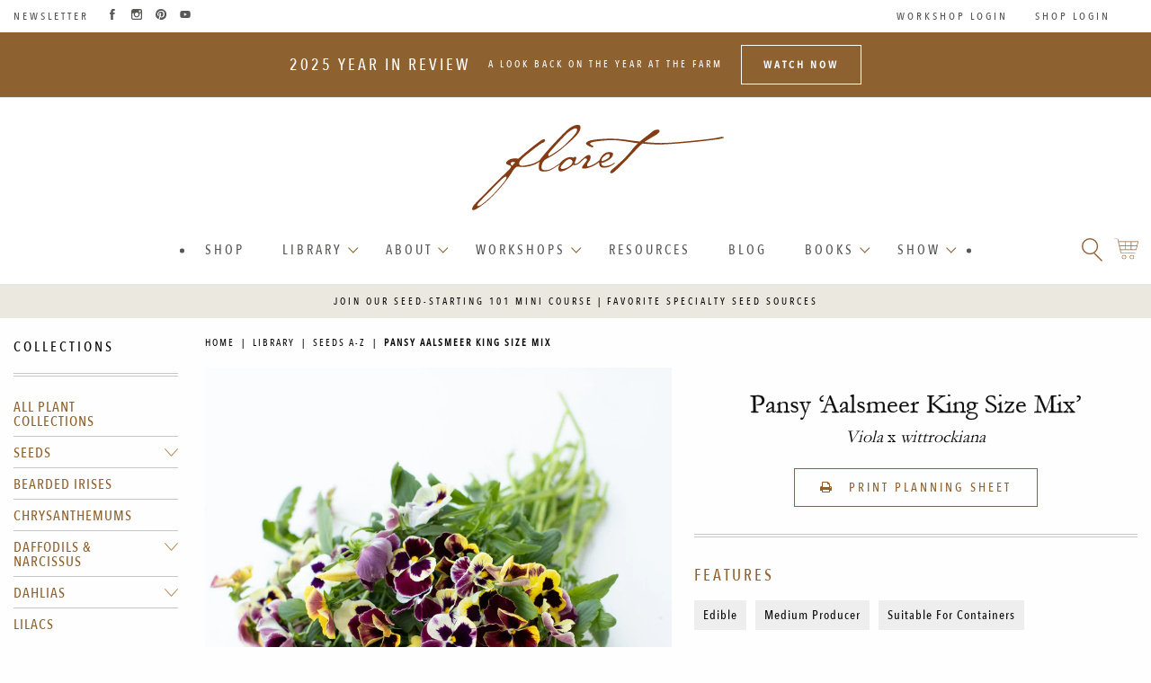

--- FILE ---
content_type: text/html; charset=utf-8
request_url: https://library.floretflowers.com/collections/seeds/products/pansy-aalsmeer-king-size-mix
body_size: 32941
content:
<!doctype html>
<!--[if IE 9]> <html class="ie9 no-js supports-no-cookies" lang="en"> <![endif]-->
<!--[if (gt IE 9)|!(IE)]><!--> <html class="no-js supports-no-cookies" lang="en"> <!--<![endif]-->

<head>
  
  <!-- Google G4 tag (gtag.js) -->
<script async src="https://www.googletagmanager.com/gtag/js?id=G-44PEX4XKD1"></script>
<script>
  window.dataLayer = window.dataLayer || [];
  function gtag(){dataLayer.push(arguments);}
  gtag('js', new Date());

  gtag('config', 'G-44PEX4XKD1');
</script>

<!-- Google UA tag (gtag.js) -->
<script async src="https://www.googletagmanager.com/gtag/js?id=UA-49043211-1"></script>
<script>
  window.dataLayer = window.dataLayer || [];
  function gtag(){dataLayer.push(arguments);}
  gtag('js', new Date());

  gtag('config', 'UA-49043211-1');
</script>


  <!-- Pinterest Site Verification -->
<meta name="p:domain_verify" content="d4483c8eebe448a80b3bd9cd788d7330"/>
  <meta name="google-site-verification" content="LKHZvFOVYKo6PYeilptga-qKaFXloWwDDh5kemf7x2c" />  
  <meta charset="utf-8">
  <meta http-equiv="X-UA-Compatible" content="IE=edge">
  <meta name="viewport" content="width=device-width,initial-scale=1">

  <meta name="theme-color" content="#f9f9f9">
  
  <meta name="msapplication-navbutton-color" content="#666666">
  <meta name="apple-mobile-web-app-status-bar-style" content="#666666">

  <link rel="canonical" href="https://library.floretflowers.com/products/pansy-aalsmeer-king-size-mix">

  <script src="//library.floretflowers.com/cdn/shop/t/12/assets/Floret_AC_Shopify_Track.js?v=22443951386771234851727285648" type="text/javascript"></script>

  
    <link rel="shortcut icon" href="//library.floretflowers.com/cdn/shop/files/cropped-favicon-darker-32x32_32x32_4880cdb6-f7f2-4363-83b8-66a54fdd4499_32x32.png?v=1677697400" type="image/png">
  

  
  <title>
    Pansy Aalsmeer King Size Mix
    
    
    
      &ndash; Floret Library
    
  </title>
  

  
<meta property="og:site_name" content="Floret Library">
<meta property="og:url" content="https://library.floretflowers.com/products/pansy-aalsmeer-king-size-mix">
<meta property="og:title" content="Pansy Aalsmeer King Size Mix">
<meta property="og:type" content="product">
<meta property="og:description" content="The Floret Library is a comprehensive, digital library of flowers available to anyone, anywhere in the world to use for free. It includes more than 1,500 unique cut flower varieties that have all been grown and tested at Floret."><meta property="og:price:amount" content="0.00">
  <meta property="og:price:currency" content="USD"><meta property="og:image" content="http://library.floretflowers.com/cdn/shop/products/Pansy_Aalsmeer_King_Size_Mix-6524_1024x1024.jpg?v=1654026103"><meta property="og:image" content="http://library.floretflowers.com/cdn/shop/products/Pansy_Aalsmeer_King_Size_Mix-5709_1024x1024.jpg?v=1654026103">
<meta property="og:image:secure_url" content="https://library.floretflowers.com/cdn/shop/products/Pansy_Aalsmeer_King_Size_Mix-6524_1024x1024.jpg?v=1654026103"><meta property="og:image:secure_url" content="https://library.floretflowers.com/cdn/shop/products/Pansy_Aalsmeer_King_Size_Mix-5709_1024x1024.jpg?v=1654026103">

<meta name="twitter:site" content="@">
<meta name="twitter:card" content="summary_large_image">
<meta name="twitter:title" content="Pansy Aalsmeer King Size Mix">
<meta name="twitter:description" content="The Floret Library is a comprehensive, digital library of flowers available to anyone, anywhere in the world to use for free. It includes more than 1,500 unique cut flower varieties that have all been grown and tested at Floret.">

  <script src="//library.floretflowers.com/cdn/shop/t/12/assets/jquery.min.js?v=58211863146907186831727285648" type="text/javascript"></script>
  <script src="https://cdn.jsdelivr.net/npm/js-cookie@2/src/js.cookie.min.js"></script>
  
  
  <link href="//library.floretflowers.com/cdn/shop/t/12/assets/a11y-foundation-support.css?v=90456524344913032421727285648" rel="stylesheet" type="text/css" media="all" />
  
  <link rel="stylesheet" href="https://cdn.plyr.io/3.7.3/plyr.css" />
  
  <link href="//library.floretflowers.com/cdn/shop/t/12/assets/theme.scss.css?v=128385528991318904251768433523" rel="stylesheet" type="text/css" media="all" />
  
    <link href="//library.floretflowers.com/cdn/shop/t/12/assets/pdp-print.scss.css?v=115741638586616481531727285648" rel="stylesheet" type="text/css" media="all" />
  


  <script>
    document.documentElement.className = document.documentElement.className.replace('no-js', 'js');

    window.theme = {
      strings: {
        addToCart: "Add to Cart",
        soldOut: "Sold Out",
        unavailable: "Unavailable"
      },
      moneyFormat: "${{amount}}"
    };
  </script>

  
  
  
  <script src="https://cdn.jsdelivr.net/npm/foundation-sites@6.7.4/dist/js/foundation.min.js" crossorigin="anonymous"></script>
 

  <!--[if (gt IE 9)|!(IE)]><!--><script src="//library.floretflowers.com/cdn/shop/t/12/assets/vendor.js?v=37058951809714442251727285648" defer="defer"></script><!--<![endif]-->
  <!--[if lt IE 9]><script src="//library.floretflowers.com/cdn/shop/t/12/assets/vendor.js?v=37058951809714442251727285648"></script><![endif]-->

  <!--[if (gt IE 9)|!(IE)]><!--><script src="//library.floretflowers.com/cdn/shop/t/12/assets/theme.js?v=119422206234329023591727285648" defer="defer"></script><!--<![endif]-->
  <!--[if lt IE 9]><script src="//library.floretflowers.com/cdn/shop/t/12/assets/theme.js?v=119422206234329023591727285648"></script><![endif]-->
  <script src="//library.floretflowers.com/cdn/shop/t/12/assets/custom.js?v=111603181540343972631727285648"></script>


    
    
  <script>window.performance && window.performance.mark && window.performance.mark('shopify.content_for_header.start');</script><meta id="shopify-digital-wallet" name="shopify-digital-wallet" content="/64579338468/digital_wallets/dialog">
<meta name="shopify-checkout-api-token" content="32dc6ebc75655cc73bff767105a702a6">
<meta id="in-context-paypal-metadata" data-shop-id="64579338468" data-venmo-supported="true" data-environment="production" data-locale="en_US" data-paypal-v4="true" data-currency="USD">
<link rel="alternate" type="application/json+oembed" href="https://library.floretflowers.com/products/pansy-aalsmeer-king-size-mix.oembed">
<script async="async" src="/checkouts/internal/preloads.js?locale=en-US"></script>
<script id="shopify-features" type="application/json">{"accessToken":"32dc6ebc75655cc73bff767105a702a6","betas":["rich-media-storefront-analytics"],"domain":"library.floretflowers.com","predictiveSearch":true,"shopId":64579338468,"locale":"en"}</script>
<script>var Shopify = Shopify || {};
Shopify.shop = "floret-library.myshopify.com";
Shopify.locale = "en";
Shopify.currency = {"active":"USD","rate":"1.0"};
Shopify.country = "US";
Shopify.theme = {"name":"Redirect account pages 09.25.24","id":142785872100,"schema_name":"Floret Library","schema_version":"1.0 - built on Slate","theme_store_id":null,"role":"main"};
Shopify.theme.handle = "null";
Shopify.theme.style = {"id":null,"handle":null};
Shopify.cdnHost = "library.floretflowers.com/cdn";
Shopify.routes = Shopify.routes || {};
Shopify.routes.root = "/";</script>
<script type="module">!function(o){(o.Shopify=o.Shopify||{}).modules=!0}(window);</script>
<script>!function(o){function n(){var o=[];function n(){o.push(Array.prototype.slice.apply(arguments))}return n.q=o,n}var t=o.Shopify=o.Shopify||{};t.loadFeatures=n(),t.autoloadFeatures=n()}(window);</script>
<script id="shop-js-analytics" type="application/json">{"pageType":"product"}</script>
<script defer="defer" async type="module" src="//library.floretflowers.com/cdn/shopifycloud/shop-js/modules/v2/client.init-shop-cart-sync_C5BV16lS.en.esm.js"></script>
<script defer="defer" async type="module" src="//library.floretflowers.com/cdn/shopifycloud/shop-js/modules/v2/chunk.common_CygWptCX.esm.js"></script>
<script type="module">
  await import("//library.floretflowers.com/cdn/shopifycloud/shop-js/modules/v2/client.init-shop-cart-sync_C5BV16lS.en.esm.js");
await import("//library.floretflowers.com/cdn/shopifycloud/shop-js/modules/v2/chunk.common_CygWptCX.esm.js");

  window.Shopify.SignInWithShop?.initShopCartSync?.({"fedCMEnabled":true,"windoidEnabled":true});

</script>
<script id="__st">var __st={"a":64579338468,"offset":-18000,"reqid":"3126f709-f94b-4a63-bb9c-8dabf7920113-1768665390","pageurl":"library.floretflowers.com\/collections\/seeds\/products\/pansy-aalsmeer-king-size-mix","u":"8890b2eac804","p":"product","rtyp":"product","rid":7670479487204};</script>
<script>window.ShopifyPaypalV4VisibilityTracking = true;</script>
<script id="captcha-bootstrap">!function(){'use strict';const t='contact',e='account',n='new_comment',o=[[t,t],['blogs',n],['comments',n],[t,'customer']],c=[[e,'customer_login'],[e,'guest_login'],[e,'recover_customer_password'],[e,'create_customer']],r=t=>t.map((([t,e])=>`form[action*='/${t}']:not([data-nocaptcha='true']) input[name='form_type'][value='${e}']`)).join(','),a=t=>()=>t?[...document.querySelectorAll(t)].map((t=>t.form)):[];function s(){const t=[...o],e=r(t);return a(e)}const i='password',u='form_key',d=['recaptcha-v3-token','g-recaptcha-response','h-captcha-response',i],f=()=>{try{return window.sessionStorage}catch{return}},m='__shopify_v',_=t=>t.elements[u];function p(t,e,n=!1){try{const o=window.sessionStorage,c=JSON.parse(o.getItem(e)),{data:r}=function(t){const{data:e,action:n}=t;return t[m]||n?{data:e,action:n}:{data:t,action:n}}(c);for(const[e,n]of Object.entries(r))t.elements[e]&&(t.elements[e].value=n);n&&o.removeItem(e)}catch(o){console.error('form repopulation failed',{error:o})}}const l='form_type',E='cptcha';function T(t){t.dataset[E]=!0}const w=window,h=w.document,L='Shopify',v='ce_forms',y='captcha';let A=!1;((t,e)=>{const n=(g='f06e6c50-85a8-45c8-87d0-21a2b65856fe',I='https://cdn.shopify.com/shopifycloud/storefront-forms-hcaptcha/ce_storefront_forms_captcha_hcaptcha.v1.5.2.iife.js',D={infoText:'Protected by hCaptcha',privacyText:'Privacy',termsText:'Terms'},(t,e,n)=>{const o=w[L][v],c=o.bindForm;if(c)return c(t,g,e,D).then(n);var r;o.q.push([[t,g,e,D],n]),r=I,A||(h.body.append(Object.assign(h.createElement('script'),{id:'captcha-provider',async:!0,src:r})),A=!0)});var g,I,D;w[L]=w[L]||{},w[L][v]=w[L][v]||{},w[L][v].q=[],w[L][y]=w[L][y]||{},w[L][y].protect=function(t,e){n(t,void 0,e),T(t)},Object.freeze(w[L][y]),function(t,e,n,w,h,L){const[v,y,A,g]=function(t,e,n){const i=e?o:[],u=t?c:[],d=[...i,...u],f=r(d),m=r(i),_=r(d.filter((([t,e])=>n.includes(e))));return[a(f),a(m),a(_),s()]}(w,h,L),I=t=>{const e=t.target;return e instanceof HTMLFormElement?e:e&&e.form},D=t=>v().includes(t);t.addEventListener('submit',(t=>{const e=I(t);if(!e)return;const n=D(e)&&!e.dataset.hcaptchaBound&&!e.dataset.recaptchaBound,o=_(e),c=g().includes(e)&&(!o||!o.value);(n||c)&&t.preventDefault(),c&&!n&&(function(t){try{if(!f())return;!function(t){const e=f();if(!e)return;const n=_(t);if(!n)return;const o=n.value;o&&e.removeItem(o)}(t);const e=Array.from(Array(32),(()=>Math.random().toString(36)[2])).join('');!function(t,e){_(t)||t.append(Object.assign(document.createElement('input'),{type:'hidden',name:u})),t.elements[u].value=e}(t,e),function(t,e){const n=f();if(!n)return;const o=[...t.querySelectorAll(`input[type='${i}']`)].map((({name:t})=>t)),c=[...d,...o],r={};for(const[a,s]of new FormData(t).entries())c.includes(a)||(r[a]=s);n.setItem(e,JSON.stringify({[m]:1,action:t.action,data:r}))}(t,e)}catch(e){console.error('failed to persist form',e)}}(e),e.submit())}));const S=(t,e)=>{t&&!t.dataset[E]&&(n(t,e.some((e=>e===t))),T(t))};for(const o of['focusin','change'])t.addEventListener(o,(t=>{const e=I(t);D(e)&&S(e,y())}));const B=e.get('form_key'),M=e.get(l),P=B&&M;t.addEventListener('DOMContentLoaded',(()=>{const t=y();if(P)for(const e of t)e.elements[l].value===M&&p(e,B);[...new Set([...A(),...v().filter((t=>'true'===t.dataset.shopifyCaptcha))])].forEach((e=>S(e,t)))}))}(h,new URLSearchParams(w.location.search),n,t,e,['guest_login'])})(!0,!0)}();</script>
<script integrity="sha256-4kQ18oKyAcykRKYeNunJcIwy7WH5gtpwJnB7kiuLZ1E=" data-source-attribution="shopify.loadfeatures" defer="defer" src="//library.floretflowers.com/cdn/shopifycloud/storefront/assets/storefront/load_feature-a0a9edcb.js" crossorigin="anonymous"></script>
<script data-source-attribution="shopify.dynamic_checkout.dynamic.init">var Shopify=Shopify||{};Shopify.PaymentButton=Shopify.PaymentButton||{isStorefrontPortableWallets:!0,init:function(){window.Shopify.PaymentButton.init=function(){};var t=document.createElement("script");t.src="https://library.floretflowers.com/cdn/shopifycloud/portable-wallets/latest/portable-wallets.en.js",t.type="module",document.head.appendChild(t)}};
</script>
<script data-source-attribution="shopify.dynamic_checkout.buyer_consent">
  function portableWalletsHideBuyerConsent(e){var t=document.getElementById("shopify-buyer-consent"),n=document.getElementById("shopify-subscription-policy-button");t&&n&&(t.classList.add("hidden"),t.setAttribute("aria-hidden","true"),n.removeEventListener("click",e))}function portableWalletsShowBuyerConsent(e){var t=document.getElementById("shopify-buyer-consent"),n=document.getElementById("shopify-subscription-policy-button");t&&n&&(t.classList.remove("hidden"),t.removeAttribute("aria-hidden"),n.addEventListener("click",e))}window.Shopify?.PaymentButton&&(window.Shopify.PaymentButton.hideBuyerConsent=portableWalletsHideBuyerConsent,window.Shopify.PaymentButton.showBuyerConsent=portableWalletsShowBuyerConsent);
</script>
<script data-source-attribution="shopify.dynamic_checkout.cart.bootstrap">document.addEventListener("DOMContentLoaded",(function(){function t(){return document.querySelector("shopify-accelerated-checkout-cart, shopify-accelerated-checkout")}if(t())Shopify.PaymentButton.init();else{new MutationObserver((function(e,n){t()&&(Shopify.PaymentButton.init(),n.disconnect())})).observe(document.body,{childList:!0,subtree:!0})}}));
</script>
<link id="shopify-accelerated-checkout-styles" rel="stylesheet" media="screen" href="https://library.floretflowers.com/cdn/shopifycloud/portable-wallets/latest/accelerated-checkout-backwards-compat.css" crossorigin="anonymous">
<style id="shopify-accelerated-checkout-cart">
        #shopify-buyer-consent {
  margin-top: 1em;
  display: inline-block;
  width: 100%;
}

#shopify-buyer-consent.hidden {
  display: none;
}

#shopify-subscription-policy-button {
  background: none;
  border: none;
  padding: 0;
  text-decoration: underline;
  font-size: inherit;
  cursor: pointer;
}

#shopify-subscription-policy-button::before {
  box-shadow: none;
}

      </style>

<script>window.performance && window.performance.mark && window.performance.mark('shopify.content_for_header.end');</script>
 

  


<!-- BEGIN app block: shopify://apps/consentmo-gdpr/blocks/gdpr_cookie_consent/4fbe573f-a377-4fea-9801-3ee0858cae41 -->


<!-- END app block --><script src="https://cdn.shopify.com/extensions/019bc798-8961-78a8-a4e0-9b2049d94b6d/consentmo-gdpr-575/assets/consentmo_cookie_consent.js" type="text/javascript" defer="defer"></script>
<link href="https://monorail-edge.shopifysvc.com" rel="dns-prefetch">
<script>(function(){if ("sendBeacon" in navigator && "performance" in window) {try {var session_token_from_headers = performance.getEntriesByType('navigation')[0].serverTiming.find(x => x.name == '_s').description;} catch {var session_token_from_headers = undefined;}var session_cookie_matches = document.cookie.match(/_shopify_s=([^;]*)/);var session_token_from_cookie = session_cookie_matches && session_cookie_matches.length === 2 ? session_cookie_matches[1] : "";var session_token = session_token_from_headers || session_token_from_cookie || "";function handle_abandonment_event(e) {var entries = performance.getEntries().filter(function(entry) {return /monorail-edge.shopifysvc.com/.test(entry.name);});if (!window.abandonment_tracked && entries.length === 0) {window.abandonment_tracked = true;var currentMs = Date.now();var navigation_start = performance.timing.navigationStart;var payload = {shop_id: 64579338468,url: window.location.href,navigation_start,duration: currentMs - navigation_start,session_token,page_type: "product"};window.navigator.sendBeacon("https://monorail-edge.shopifysvc.com/v1/produce", JSON.stringify({schema_id: "online_store_buyer_site_abandonment/1.1",payload: payload,metadata: {event_created_at_ms: currentMs,event_sent_at_ms: currentMs}}));}}window.addEventListener('pagehide', handle_abandonment_event);}}());</script>
<script id="web-pixels-manager-setup">(function e(e,d,r,n,o){if(void 0===o&&(o={}),!Boolean(null===(a=null===(i=window.Shopify)||void 0===i?void 0:i.analytics)||void 0===a?void 0:a.replayQueue)){var i,a;window.Shopify=window.Shopify||{};var t=window.Shopify;t.analytics=t.analytics||{};var s=t.analytics;s.replayQueue=[],s.publish=function(e,d,r){return s.replayQueue.push([e,d,r]),!0};try{self.performance.mark("wpm:start")}catch(e){}var l=function(){var e={modern:/Edge?\/(1{2}[4-9]|1[2-9]\d|[2-9]\d{2}|\d{4,})\.\d+(\.\d+|)|Firefox\/(1{2}[4-9]|1[2-9]\d|[2-9]\d{2}|\d{4,})\.\d+(\.\d+|)|Chrom(ium|e)\/(9{2}|\d{3,})\.\d+(\.\d+|)|(Maci|X1{2}).+ Version\/(15\.\d+|(1[6-9]|[2-9]\d|\d{3,})\.\d+)([,.]\d+|)( \(\w+\)|)( Mobile\/\w+|) Safari\/|Chrome.+OPR\/(9{2}|\d{3,})\.\d+\.\d+|(CPU[ +]OS|iPhone[ +]OS|CPU[ +]iPhone|CPU IPhone OS|CPU iPad OS)[ +]+(15[._]\d+|(1[6-9]|[2-9]\d|\d{3,})[._]\d+)([._]\d+|)|Android:?[ /-](13[3-9]|1[4-9]\d|[2-9]\d{2}|\d{4,})(\.\d+|)(\.\d+|)|Android.+Firefox\/(13[5-9]|1[4-9]\d|[2-9]\d{2}|\d{4,})\.\d+(\.\d+|)|Android.+Chrom(ium|e)\/(13[3-9]|1[4-9]\d|[2-9]\d{2}|\d{4,})\.\d+(\.\d+|)|SamsungBrowser\/([2-9]\d|\d{3,})\.\d+/,legacy:/Edge?\/(1[6-9]|[2-9]\d|\d{3,})\.\d+(\.\d+|)|Firefox\/(5[4-9]|[6-9]\d|\d{3,})\.\d+(\.\d+|)|Chrom(ium|e)\/(5[1-9]|[6-9]\d|\d{3,})\.\d+(\.\d+|)([\d.]+$|.*Safari\/(?![\d.]+ Edge\/[\d.]+$))|(Maci|X1{2}).+ Version\/(10\.\d+|(1[1-9]|[2-9]\d|\d{3,})\.\d+)([,.]\d+|)( \(\w+\)|)( Mobile\/\w+|) Safari\/|Chrome.+OPR\/(3[89]|[4-9]\d|\d{3,})\.\d+\.\d+|(CPU[ +]OS|iPhone[ +]OS|CPU[ +]iPhone|CPU IPhone OS|CPU iPad OS)[ +]+(10[._]\d+|(1[1-9]|[2-9]\d|\d{3,})[._]\d+)([._]\d+|)|Android:?[ /-](13[3-9]|1[4-9]\d|[2-9]\d{2}|\d{4,})(\.\d+|)(\.\d+|)|Mobile Safari.+OPR\/([89]\d|\d{3,})\.\d+\.\d+|Android.+Firefox\/(13[5-9]|1[4-9]\d|[2-9]\d{2}|\d{4,})\.\d+(\.\d+|)|Android.+Chrom(ium|e)\/(13[3-9]|1[4-9]\d|[2-9]\d{2}|\d{4,})\.\d+(\.\d+|)|Android.+(UC? ?Browser|UCWEB|U3)[ /]?(15\.([5-9]|\d{2,})|(1[6-9]|[2-9]\d|\d{3,})\.\d+)\.\d+|SamsungBrowser\/(5\.\d+|([6-9]|\d{2,})\.\d+)|Android.+MQ{2}Browser\/(14(\.(9|\d{2,})|)|(1[5-9]|[2-9]\d|\d{3,})(\.\d+|))(\.\d+|)|K[Aa][Ii]OS\/(3\.\d+|([4-9]|\d{2,})\.\d+)(\.\d+|)/},d=e.modern,r=e.legacy,n=navigator.userAgent;return n.match(d)?"modern":n.match(r)?"legacy":"unknown"}(),u="modern"===l?"modern":"legacy",c=(null!=n?n:{modern:"",legacy:""})[u],f=function(e){return[e.baseUrl,"/wpm","/b",e.hashVersion,"modern"===e.buildTarget?"m":"l",".js"].join("")}({baseUrl:d,hashVersion:r,buildTarget:u}),m=function(e){var d=e.version,r=e.bundleTarget,n=e.surface,o=e.pageUrl,i=e.monorailEndpoint;return{emit:function(e){var a=e.status,t=e.errorMsg,s=(new Date).getTime(),l=JSON.stringify({metadata:{event_sent_at_ms:s},events:[{schema_id:"web_pixels_manager_load/3.1",payload:{version:d,bundle_target:r,page_url:o,status:a,surface:n,error_msg:t},metadata:{event_created_at_ms:s}}]});if(!i)return console&&console.warn&&console.warn("[Web Pixels Manager] No Monorail endpoint provided, skipping logging."),!1;try{return self.navigator.sendBeacon.bind(self.navigator)(i,l)}catch(e){}var u=new XMLHttpRequest;try{return u.open("POST",i,!0),u.setRequestHeader("Content-Type","text/plain"),u.send(l),!0}catch(e){return console&&console.warn&&console.warn("[Web Pixels Manager] Got an unhandled error while logging to Monorail."),!1}}}}({version:r,bundleTarget:l,surface:e.surface,pageUrl:self.location.href,monorailEndpoint:e.monorailEndpoint});try{o.browserTarget=l,function(e){var d=e.src,r=e.async,n=void 0===r||r,o=e.onload,i=e.onerror,a=e.sri,t=e.scriptDataAttributes,s=void 0===t?{}:t,l=document.createElement("script"),u=document.querySelector("head"),c=document.querySelector("body");if(l.async=n,l.src=d,a&&(l.integrity=a,l.crossOrigin="anonymous"),s)for(var f in s)if(Object.prototype.hasOwnProperty.call(s,f))try{l.dataset[f]=s[f]}catch(e){}if(o&&l.addEventListener("load",o),i&&l.addEventListener("error",i),u)u.appendChild(l);else{if(!c)throw new Error("Did not find a head or body element to append the script");c.appendChild(l)}}({src:f,async:!0,onload:function(){if(!function(){var e,d;return Boolean(null===(d=null===(e=window.Shopify)||void 0===e?void 0:e.analytics)||void 0===d?void 0:d.initialized)}()){var d=window.webPixelsManager.init(e)||void 0;if(d){var r=window.Shopify.analytics;r.replayQueue.forEach((function(e){var r=e[0],n=e[1],o=e[2];d.publishCustomEvent(r,n,o)})),r.replayQueue=[],r.publish=d.publishCustomEvent,r.visitor=d.visitor,r.initialized=!0}}},onerror:function(){return m.emit({status:"failed",errorMsg:"".concat(f," has failed to load")})},sri:function(e){var d=/^sha384-[A-Za-z0-9+/=]+$/;return"string"==typeof e&&d.test(e)}(c)?c:"",scriptDataAttributes:o}),m.emit({status:"loading"})}catch(e){m.emit({status:"failed",errorMsg:(null==e?void 0:e.message)||"Unknown error"})}}})({shopId: 64579338468,storefrontBaseUrl: "https://library.floretflowers.com",extensionsBaseUrl: "https://extensions.shopifycdn.com/cdn/shopifycloud/web-pixels-manager",monorailEndpoint: "https://monorail-edge.shopifysvc.com/unstable/produce_batch",surface: "storefront-renderer",enabledBetaFlags: ["2dca8a86"],webPixelsConfigList: [{"id":"shopify-app-pixel","configuration":"{}","eventPayloadVersion":"v1","runtimeContext":"STRICT","scriptVersion":"0450","apiClientId":"shopify-pixel","type":"APP","privacyPurposes":["ANALYTICS","MARKETING"]},{"id":"shopify-custom-pixel","eventPayloadVersion":"v1","runtimeContext":"LAX","scriptVersion":"0450","apiClientId":"shopify-pixel","type":"CUSTOM","privacyPurposes":["ANALYTICS","MARKETING"]}],isMerchantRequest: false,initData: {"shop":{"name":"Floret Library","paymentSettings":{"currencyCode":"USD"},"myshopifyDomain":"floret-library.myshopify.com","countryCode":"US","storefrontUrl":"https:\/\/library.floretflowers.com"},"customer":null,"cart":null,"checkout":null,"productVariants":[{"price":{"amount":0.0,"currencyCode":"USD"},"product":{"title":"Pansy Aalsmeer King Size Mix","vendor":"Floret Flowers","id":"7670479487204","untranslatedTitle":"Pansy Aalsmeer King Size Mix","url":"\/products\/pansy-aalsmeer-king-size-mix","type":"Seeds A-Z"},"id":"42967259578596","image":{"src":"\/\/library.floretflowers.com\/cdn\/shop\/products\/Pansy_Aalsmeer_King_Size_Mix-6524.jpg?v=1654026103"},"sku":"pansy-aalsmeer-king-size-mix-seeds","title":"Default Title","untranslatedTitle":"Default Title"}],"purchasingCompany":null},},"https://library.floretflowers.com/cdn","fcfee988w5aeb613cpc8e4bc33m6693e112",{"modern":"","legacy":""},{"shopId":"64579338468","storefrontBaseUrl":"https:\/\/library.floretflowers.com","extensionBaseUrl":"https:\/\/extensions.shopifycdn.com\/cdn\/shopifycloud\/web-pixels-manager","surface":"storefront-renderer","enabledBetaFlags":"[\"2dca8a86\"]","isMerchantRequest":"false","hashVersion":"fcfee988w5aeb613cpc8e4bc33m6693e112","publish":"custom","events":"[[\"page_viewed\",{}],[\"product_viewed\",{\"productVariant\":{\"price\":{\"amount\":0.0,\"currencyCode\":\"USD\"},\"product\":{\"title\":\"Pansy Aalsmeer King Size Mix\",\"vendor\":\"Floret Flowers\",\"id\":\"7670479487204\",\"untranslatedTitle\":\"Pansy Aalsmeer King Size Mix\",\"url\":\"\/products\/pansy-aalsmeer-king-size-mix\",\"type\":\"Seeds A-Z\"},\"id\":\"42967259578596\",\"image\":{\"src\":\"\/\/library.floretflowers.com\/cdn\/shop\/products\/Pansy_Aalsmeer_King_Size_Mix-6524.jpg?v=1654026103\"},\"sku\":\"pansy-aalsmeer-king-size-mix-seeds\",\"title\":\"Default Title\",\"untranslatedTitle\":\"Default Title\"}}]]"});</script><script>
  window.ShopifyAnalytics = window.ShopifyAnalytics || {};
  window.ShopifyAnalytics.meta = window.ShopifyAnalytics.meta || {};
  window.ShopifyAnalytics.meta.currency = 'USD';
  var meta = {"product":{"id":7670479487204,"gid":"gid:\/\/shopify\/Product\/7670479487204","vendor":"Floret Flowers","type":"Seeds A-Z","handle":"pansy-aalsmeer-king-size-mix","variants":[{"id":42967259578596,"price":0,"name":"Pansy Aalsmeer King Size Mix","public_title":null,"sku":"pansy-aalsmeer-king-size-mix-seeds"}],"remote":false},"page":{"pageType":"product","resourceType":"product","resourceId":7670479487204,"requestId":"3126f709-f94b-4a63-bb9c-8dabf7920113-1768665390"}};
  for (var attr in meta) {
    window.ShopifyAnalytics.meta[attr] = meta[attr];
  }
</script>
<script class="analytics">
  (function () {
    var customDocumentWrite = function(content) {
      var jquery = null;

      if (window.jQuery) {
        jquery = window.jQuery;
      } else if (window.Checkout && window.Checkout.$) {
        jquery = window.Checkout.$;
      }

      if (jquery) {
        jquery('body').append(content);
      }
    };

    var hasLoggedConversion = function(token) {
      if (token) {
        return document.cookie.indexOf('loggedConversion=' + token) !== -1;
      }
      return false;
    }

    var setCookieIfConversion = function(token) {
      if (token) {
        var twoMonthsFromNow = new Date(Date.now());
        twoMonthsFromNow.setMonth(twoMonthsFromNow.getMonth() + 2);

        document.cookie = 'loggedConversion=' + token + '; expires=' + twoMonthsFromNow;
      }
    }

    var trekkie = window.ShopifyAnalytics.lib = window.trekkie = window.trekkie || [];
    if (trekkie.integrations) {
      return;
    }
    trekkie.methods = [
      'identify',
      'page',
      'ready',
      'track',
      'trackForm',
      'trackLink'
    ];
    trekkie.factory = function(method) {
      return function() {
        var args = Array.prototype.slice.call(arguments);
        args.unshift(method);
        trekkie.push(args);
        return trekkie;
      };
    };
    for (var i = 0; i < trekkie.methods.length; i++) {
      var key = trekkie.methods[i];
      trekkie[key] = trekkie.factory(key);
    }
    trekkie.load = function(config) {
      trekkie.config = config || {};
      trekkie.config.initialDocumentCookie = document.cookie;
      var first = document.getElementsByTagName('script')[0];
      var script = document.createElement('script');
      script.type = 'text/javascript';
      script.onerror = function(e) {
        var scriptFallback = document.createElement('script');
        scriptFallback.type = 'text/javascript';
        scriptFallback.onerror = function(error) {
                var Monorail = {
      produce: function produce(monorailDomain, schemaId, payload) {
        var currentMs = new Date().getTime();
        var event = {
          schema_id: schemaId,
          payload: payload,
          metadata: {
            event_created_at_ms: currentMs,
            event_sent_at_ms: currentMs
          }
        };
        return Monorail.sendRequest("https://" + monorailDomain + "/v1/produce", JSON.stringify(event));
      },
      sendRequest: function sendRequest(endpointUrl, payload) {
        // Try the sendBeacon API
        if (window && window.navigator && typeof window.navigator.sendBeacon === 'function' && typeof window.Blob === 'function' && !Monorail.isIos12()) {
          var blobData = new window.Blob([payload], {
            type: 'text/plain'
          });

          if (window.navigator.sendBeacon(endpointUrl, blobData)) {
            return true;
          } // sendBeacon was not successful

        } // XHR beacon

        var xhr = new XMLHttpRequest();

        try {
          xhr.open('POST', endpointUrl);
          xhr.setRequestHeader('Content-Type', 'text/plain');
          xhr.send(payload);
        } catch (e) {
          console.log(e);
        }

        return false;
      },
      isIos12: function isIos12() {
        return window.navigator.userAgent.lastIndexOf('iPhone; CPU iPhone OS 12_') !== -1 || window.navigator.userAgent.lastIndexOf('iPad; CPU OS 12_') !== -1;
      }
    };
    Monorail.produce('monorail-edge.shopifysvc.com',
      'trekkie_storefront_load_errors/1.1',
      {shop_id: 64579338468,
      theme_id: 142785872100,
      app_name: "storefront",
      context_url: window.location.href,
      source_url: "//library.floretflowers.com/cdn/s/trekkie.storefront.cd680fe47e6c39ca5d5df5f0a32d569bc48c0f27.min.js"});

        };
        scriptFallback.async = true;
        scriptFallback.src = '//library.floretflowers.com/cdn/s/trekkie.storefront.cd680fe47e6c39ca5d5df5f0a32d569bc48c0f27.min.js';
        first.parentNode.insertBefore(scriptFallback, first);
      };
      script.async = true;
      script.src = '//library.floretflowers.com/cdn/s/trekkie.storefront.cd680fe47e6c39ca5d5df5f0a32d569bc48c0f27.min.js';
      first.parentNode.insertBefore(script, first);
    };
    trekkie.load(
      {"Trekkie":{"appName":"storefront","development":false,"defaultAttributes":{"shopId":64579338468,"isMerchantRequest":null,"themeId":142785872100,"themeCityHash":"6238985618625456049","contentLanguage":"en","currency":"USD","eventMetadataId":"11687a4f-6733-4153-b205-f3c625eb28da"},"isServerSideCookieWritingEnabled":true,"monorailRegion":"shop_domain","enabledBetaFlags":["65f19447"]},"Session Attribution":{},"S2S":{"facebookCapiEnabled":false,"source":"trekkie-storefront-renderer","apiClientId":580111}}
    );

    var loaded = false;
    trekkie.ready(function() {
      if (loaded) return;
      loaded = true;

      window.ShopifyAnalytics.lib = window.trekkie;

      var originalDocumentWrite = document.write;
      document.write = customDocumentWrite;
      try { window.ShopifyAnalytics.merchantGoogleAnalytics.call(this); } catch(error) {};
      document.write = originalDocumentWrite;

      window.ShopifyAnalytics.lib.page(null,{"pageType":"product","resourceType":"product","resourceId":7670479487204,"requestId":"3126f709-f94b-4a63-bb9c-8dabf7920113-1768665390","shopifyEmitted":true});

      var match = window.location.pathname.match(/checkouts\/(.+)\/(thank_you|post_purchase)/)
      var token = match? match[1]: undefined;
      if (!hasLoggedConversion(token)) {
        setCookieIfConversion(token);
        window.ShopifyAnalytics.lib.track("Viewed Product",{"currency":"USD","variantId":42967259578596,"productId":7670479487204,"productGid":"gid:\/\/shopify\/Product\/7670479487204","name":"Pansy Aalsmeer King Size Mix","price":"0.00","sku":"pansy-aalsmeer-king-size-mix-seeds","brand":"Floret Flowers","variant":null,"category":"Seeds A-Z","nonInteraction":true,"remote":false},undefined,undefined,{"shopifyEmitted":true});
      window.ShopifyAnalytics.lib.track("monorail:\/\/trekkie_storefront_viewed_product\/1.1",{"currency":"USD","variantId":42967259578596,"productId":7670479487204,"productGid":"gid:\/\/shopify\/Product\/7670479487204","name":"Pansy Aalsmeer King Size Mix","price":"0.00","sku":"pansy-aalsmeer-king-size-mix-seeds","brand":"Floret Flowers","variant":null,"category":"Seeds A-Z","nonInteraction":true,"remote":false,"referer":"https:\/\/library.floretflowers.com\/collections\/seeds\/products\/pansy-aalsmeer-king-size-mix"});
      }
    });


        var eventsListenerScript = document.createElement('script');
        eventsListenerScript.async = true;
        eventsListenerScript.src = "//library.floretflowers.com/cdn/shopifycloud/storefront/assets/shop_events_listener-3da45d37.js";
        document.getElementsByTagName('head')[0].appendChild(eventsListenerScript);

})();</script>
<script
  defer
  src="https://library.floretflowers.com/cdn/shopifycloud/perf-kit/shopify-perf-kit-3.0.4.min.js"
  data-application="storefront-renderer"
  data-shop-id="64579338468"
  data-render-region="gcp-us-central1"
  data-page-type="product"
  data-theme-instance-id="142785872100"
  data-theme-name="Floret Library"
  data-theme-version="1.0 - built on Slate"
  data-monorail-region="shop_domain"
  data-resource-timing-sampling-rate="10"
  data-shs="true"
  data-shs-beacon="true"
  data-shs-export-with-fetch="true"
  data-shs-logs-sample-rate="1"
  data-shs-beacon-endpoint="https://library.floretflowers.com/api/collect"
></script>
</head>

<body id="pansy-aalsmeer-king-size-mix" data-print="false" data-browser="" data-orientation="" class="template-product countingdown">
 

  <a class="in-page-link visually-hidden skip-link" href="#MainContent">Skip to content</a>
  
  
  <div id="shopify-section-header" class="shopify-section header-section"><!-- sections/header.liquid -->

<!-- check for shop dropdown assignments -->




<div data-section-id="header" data-section-type="header-section">
  <div class="topbar fixed">
    <div class="row utils">
      <div class="grid__item full">
        <a target="_blank" class="newsletter-link" href="https://www.floretflowers.com/newsletter/">Newsletter</a><ul class="social-links">
          

            
              <li>
                <a target="_blank" href="https://www.facebook.com/floretflowers/" title="Floret Library on Facebook">
                  
    <svg xmlns="http://www.w3.org/2000/svg" viewBox="0 0 5.77 11.96"><title>Follow us on Facebook</title><path class="cls-1" d="M0,4H1.24V2.75A3.19,3.19,0,0,1,1.63.9,2.2,2.2,0,0,1,3.55,0,7.74,7.74,0,0,1,5.77.22L5.46,2.06a4.14,4.14,0,0,0-1-.15,0.75,0.75,0,0,0-.91.65V4h2L5.38,5.74H3.55V12H1.24V5.74H0V4Z"></path></svg>
  
                </a>
              </li>
            
          

            
          

            
              <li>
                <a target="_blank" href="https://www.instagram.com/floretflower/" title="Floret Library on Instagram">
                  
    <svg xmlns="http://www.w3.org/2000/svg" viewBox="0 0 11.95 11.95"><title>Follow us on Instagram</title><path class="cls-1" d="M9.64,0H2.31A2.31,2.31,0,0,0,0,2.31V9.64A2.31,2.31,0,0,0,2.31,12H9.64A2.31,2.31,0,0,0,12,9.64V2.31A2.31,2.31,0,0,0,9.64,0ZM10.3,1.38h0.27v2h-2v-2H10.3Zm-6,3.37A2.1,2.1,0,1,1,3.87,6,2.1,2.1,0,0,1,4.27,4.75Zm6.52,4.89a1.15,1.15,0,0,1-1.15,1.14H2.31A1.14,1.14,0,0,1,1.17,9.64V4.75H2.95A3.27,3.27,0,1,0,9,4.75h1.79V9.64Z"></path></svg>
  
                </a>
              </li>
            
          

            
              <li>
                <a target="_blank" href="http://www.pinterest.com/floretflwrfarm/" title="Floret Library on Pinterest">
                  
    <svg xmlns="http://www.w3.org/2000/svg" viewBox="0 0 11.95 11.95"><title>Follow us on Pinterest</title><path class="cls-1" d="M6,0a6,6,0,0,0-2.4,11.45,5.23,5.23,0,0,1,.1-1.37L4.45,6.82a2.29,2.29,0,0,1-.19-0.94A1.37,1.37,0,0,1,5.41,4.33a0.8,0.8,0,0,1,.81.9,12.84,12.84,0,0,1-.53,2.12A0.92,0.92,0,0,0,6.63,8.5c1.13,0,1.9-1.45,1.9-3.18A2.24,2.24,0,0,0,6,3,2.83,2.83,0,0,0,3.1,5.89a1.73,1.73,0,0,0,.39,1.17,0.29,0.29,0,0,1,.09.33l-0.12.48a0.2,0.2,0,0,1-.3.15A2.3,2.3,0,0,1,1.93,5.74,4,4,0,0,1,6.21,2,3.57,3.57,0,0,1,10,5.43c0,2.35-1.3,4.1-3.23,4.1A1.71,1.71,0,0,1,5.3,8.79S5,10.16,4.88,10.43a4.9,4.9,0,0,1-.6,1.28A6,6,0,1,0,6,0"></path></svg>
  
                </a>
              </li>
            
          

            
              <li>
                <a target="_blank" href="https://www.youtube.com/@floretflowerfarm" title="Floret Library on Youtube">
                  
    <svg xmlns="http://www.w3.org/2000/svg" height="1em" viewBox="0 0 576 512"><title>Follow us on YouTube</title><path d="M549.655 124.083c-6.281-23.65-24.787-42.276-48.284-48.597C458.781 64 288 64 288 64S117.22 64 74.629 75.486c-23.497 6.322-42.003 24.947-48.284 48.597-11.412 42.867-11.412 132.305-11.412 132.305s0 89.438 11.412 132.305c6.281 23.65 24.787 41.5 48.284 47.821C117.22 448 288 448 288 448s170.78 0 213.371-11.486c23.497-6.321 42.003-24.171 48.284-47.821 11.412-42.867 11.412-132.305 11.412-132.305s0-89.438-11.412-132.305zm-317.51 213.508V175.185l142.739 81.205-142.739 81.201z"/></svg>  
  
                </a>
              </li>
            
          
        </ul>
        <ul class="account-cart">
          <li><a href="https://workshop.floretflowers.com/login" target="_blank">Workshop Login</a></li>
          <li><a href="https://shop.floretflowers.com/account/"" target="_blank">Shop Login</a></li>


          <li>
            
            
            
          </li>

        </ul>
      </div>
    </div>
  
    <div class="top_banner_wrap" aria-live="polite" aria-atomic="true">
      <div class="top_banner_inner brown">
      
        <!-- snippets/banner-text-button.liquid -->
<section class="text-banner clearfix">
  <div class="grid__item full">
    <div class="banner-details">
      	
        <div class="banner_header">
          <div class="wrap-equal"><p>2025 Year in Review</p></div>
        </div>
      	
      	
        <div class="banner_subheader">
          <div class="wrap-equal"><p>A look back on the year at the farm</p></div>
      </div>
      	
      
      <div class="banner_button">
        <a href="https://www.floretflowers.com/the-floret-farm-journal-year-in-review/">
          Watch Now
        </a>
      </div>
      
      
    </div>
  </div>
</section>

<script>
   function adjust() {
     $('.wrap-equal').each(function() {
       $(this).css('width', 'auto');
       var elHeight = Math.floor($(this).height());
       var lineheightIn = $(this).css('line-height');
       var lineheightOut = parseInt(lineheightIn, 10);
       //console.log("lineheightIn = " + lineheightIn + " //  lineheightOut = " + lineheightOut + " // elHeight = " + elHeight);
       if (elHeight > (lineheightOut * 1.5) ){
          // Create an invisible clone of the element
          var clone = $(this).clone().css({
            visibility: 'hidden',
            width: 'auto'
          }).appendTo($(this).parent());

          // Get the bigger width of the two elements to be our starting point
          var goodWidth = Math.max($(this).width(), $(clone).width());
          var testedWidth = goodWidth;
          var initialHeight = $(clone).height();

          // Make the clone narrower until it wraps again
          while($(clone).height() == initialHeight && testedWidth > 0) {
            goodWidth = testedWidth;
            testedWidth--;
            $(clone).width(testedWidth);
          }

          // Set original element's width to last one before wrap
          $(this).width(goodWidth);
          $('.banner-details').css('opacity', '1');

          // Remove the clone element
          $(clone).remove();

       } else {
         $(this).css('width', 'auto');
          $('.banner-details').css('opacity', '1');
       }
     });

   }

   $(window).resize(adjust);
   $(document).ready(function() {
     $("body").addClass("countingdown");
     adjust();
   });

</script>

      
      </div>
    </div>
  
  </div>

     
 <header class="header fixed l-header__nav" role="banner">
    <div class="row clearfix">
      <div class="grid__item full">
        <div class="header-logo">
          <a href="https://library.floretflowers.com"><img src="//library.floretflowers.com/cdn/shop/t/12/assets/floret-logo.svg?v=145415553690945476851727285648" alt="Floret Library" /></a>
        </div>
      </div>
    </div>
   
        

   
<!-- new foundation navs -->
   <div class="header-nav">
     <a class="l-header__nav__menu-trigger mobile-menu-trigger" href="#">
       <span>Main Menu</span>
       <span></span>
     </a>
     <div class="l-header__nav__menu header-nav-menu">
        <div class="l-header__nav__menu__wrapper header-nav-menu-wrapper ">
          
          <div class="hide-for-large">
            <nav id="navigation-main-drilldown" class="navigation-main-drilldown" aria-label="Main">
              <div class="is-drilldown" style="height: 0px; width: 0px;">
                <ul class="navigation-main-menu menu drilldown vertical" data-drilldown data-parent-link="false" role="menubar">
                
                  
                      
                          
                              
                                <li class="" role="menuitem">
                                  <a href="https://shop.floretflowers.com/" tabindex="0">Shop</a>
                                </li>
                          
                  
                
                  
                                  
                          
                              
                                <li class="" role="menuitem" aria-haspopup="true" aria-expanded="false" aria-label="Library">
                                  <a>Library</a>
                                  <ul class="menu vertical nested" data-submenu="" aria-hidden="true" role="menu" tabindex="0">
                                    <li class="parent-menu-item" role="menuitem"><a href="/">Library</a></li>
                                    
                                    <li class="" role="menuitem"><a href="/">Library</a></li>
                                    
                                    <li class="" role="menuitem"><a href="/pages/how-to-use-the-library">How to Use the Library</a></li>
                                    
                                  </ul>
                                </li>        
                          
                  
                
                  
                                  
                          
                              
                                <li class="" role="menuitem" aria-haspopup="true" aria-expanded="false" aria-label="About">
                                  <a>About</a>
                                  <ul class="menu vertical nested" data-submenu="" aria-hidden="true" role="menu" tabindex="0">
                                    <li class="parent-menu-item" role="menuitem"><a href="https://www.floretflowers.com/about-us/our-story/">About</a></li>
                                    
                                    <li class="" role="menuitem"><a href="https://www.floretflowers.com/about-us/our-story/">Our Story</a></li>
                                    
                                    <li class="" role="menuitem"><a href="https://www.floretflowers.com/about-us/meet-the-family/">Meet the Team</a></li>
                                    
                                    <li class="" role="menuitem"><a href="https://www.floretflowers.com/about-us/our-philosophy/">Our Philosophy</a></li>
                                    
                                    <li class="" role="menuitem"><a href="https://www.floretflowers.com/about-us/press/">Press</a></li>
                                    
                                    <li class="" role="menuitem"><a href="https://www.floretflowers.com/about-us/awards/">Awards &amp; Recognition</a></li>
                                    
                                  </ul>
                                </li>        
                          
                  
                
                  
                                  
                          
                              
                                <li class="" role="menuitem" aria-haspopup="true" aria-expanded="false" aria-label="Workshops">
                                  <a>Workshops</a>
                                  <ul class="menu vertical nested" data-submenu="" aria-hidden="true" role="menu" tabindex="0">
                                    <li class="parent-menu-item" role="menuitem"><a href="https://www.floretflowers.com/workshops/">Workshops</a></li>
                                    
                                    <li class="" role="menuitem"><a href="https://www.floretflowers.com/workshops/">Workshops Overview</a></li>
                                    
                                    <li class="" role="menuitem"><a href="https://www.floretflowers.com/workshops/online-workshop/">Flower Farming Workshop</a></li>
                                    
                                    <li class="" role="menuitem"><a href="https://www.floretflowers.com/workshops/flower-arranging-workshop/">Flower Arranging Workshop</a></li>
                                    
                                    <li class="" role="menuitem"><a href="https://www.floretflowers.com/workshops/scholarships/">Scholarships</a></li>
                                    
                                    <li class="" role="menuitem"><a href="https://www.floretflowers.com/workshops/praise/">Workshop Praise</a></li>
                                    
                                  </ul>
                                </li>        
                          
                  
                
                  
                                  
                          
                              
                                <li class="" role="menuitem">
                                  <a href="https://www.floretflowers.com/resource">Resources</a>
                                </li>
                          
                  
                
                  
                                  
                          
                              
                                <li class="" role="menuitem">
                                  <a href="https://www.floretflowers.com/blog/">Blog</a>
                                </li>
                          
                  
                
                  
                                  
                          
                              
                                <li class="" role="menuitem" aria-haspopup="true" aria-expanded="false" aria-label="Books">
                                  <a>Books</a>
                                  <ul class="menu vertical nested" data-submenu="" aria-hidden="true" role="menu" tabindex="0">
                                    <li class="parent-menu-item" role="menuitem"><a href="https://www.floretflowers.com/books/">Books</a></li>
                                    
                                    <li class="" role="menuitem"><a href="https://www.floretflowers.com/books/">Floret Books Overview</a></li>
                                    
                                    <li class="" role="menuitem"><a href="https://www.floretflowers.com/discovering-dahlias/">Discovering Dahlias</a></li>
                                    
                                    <li class="" role="menuitem"><a href="https://www.floretflowers.com/a-year-in-flowers/">A Year In Flowers</a></li>
                                    
                                    <li class="" role="menuitem"><a href="https://www.floretflowers.com/cut-flower-garden/">Cut Flower Garden</a></li>
                                    
                                  </ul>
                                </li>        
                          
                  
                
                  
                                  
                          
                              
                                <li class="" role="menuitem" aria-haspopup="true" aria-expanded="false" aria-label="Show">
                                  <a>Show</a>
                                  <ul class="menu vertical nested" data-submenu="" aria-hidden="true" role="menu" tabindex="0">
                                    <li class="parent-menu-item" role="menuitem"><a href="https://www.floretflowers.com/growing-floret/">Show</a></li>
                                    
                                    <li class="" role="menuitem"><a href="https://www.floretflowers.com/growing-floret/">Show Overview</a></li>
                                    
                                    <li class="" role="menuitem"><a href="https://www.floretflowers.com/growing-floret/season-one/">Season 1</a></li>
                                    
                                    <li class="" role="menuitem"><a href="https://www.floretflowers.com/growing-floret/season-two/">Season 2</a></li>
                                    
                                    <li class="" role="menuitem"><a href="https://www.floretflowers.com/growing-floret/making-growing-floret/">Making Growing Floret</a></li>
                                    
                                  </ul>
                                </li>        
                          
                  
                
                </ul>
              </div>
            </nav>          
          </div>
          
          <div class="show-for-large">
            <nav id="navigation-main" class="navigation-main" aria-label="Main" data-shopdrop="false">
              <ul class="navigation-main-menu menu dropdown" data-dropdown-menu role="menubar">
              
                  
                  
                      
                      
                          <li class="" role="menuitem">
                            <a href="https://shop.floretflowers.com/" tabindex="0">Shop</a>
                          </li>
                      
                  
              
                  
                  
                      
                      
                        <li class="is-down-arrow" role="menuitem" aria-haspopup="true" aria-expanded="false" aria-label="Library">
                        <a data-handle="library" href="/">Library</a>
                          <ul class="menu is-dropdown-submenu vertical" data-submenu="" aria-hidden="true" role="menu">
                          
                            <li class="" role="menuitem">
                                <a href="/">Library</a>
                            </li>
                          
                            <li class="" role="menuitem">
                                <a href="/pages/how-to-use-the-library">How to Use the Library</a>
                            </li>
                               
                          
                              <!-- Library submenu images -->
                              <li class="is-submenu-image" role="menuitem">
                                <a href="https://library.floretflowers.com/">
                                  <div class="submenu-image">
                                    <img width="640" height="480" src="//library.floretflowers.com/cdn/shop/files/Floret-library-dropdown-library_640x.jpg?v=1680875952" class="" alt="" />
                                  </div>
                                  <span class="link-text">Library</span>
                                </a>
                              </li>
                              <li class="is-submenu-image" role="menuitem">
                                <a href="/pages/how-to-use-the-library">
                                  <div class="submenu-image">
                                    <img width="640" height="480" src="//library.floretflowers.com/cdn/shop/files/Floret-library-top-nav-how-to-use-the-library-spring_640x.jpg?v=1681914593" class="" alt="" />
                                  </div>
                                  <span class="link-text">How to Use the Library</span>
                                </a>
                              </li>     
                              
                        </ul>
                      </li>
                      
                    
              
                  
                  
                      
                      
                        <li class="is-down-arrow" role="menuitem" aria-haspopup="true" aria-expanded="false" aria-label="About">
                        <a data-handle="about" href="https://www.floretflowers.com/about-us/our-story/">About</a>
                          <ul class="menu is-dropdown-submenu vertical" data-submenu="" aria-hidden="true" role="menu">
                          
                            <li class="" role="menuitem">
                                <a href="https://www.floretflowers.com/about-us/our-story/">Our Story</a>
                            </li>
                          
                            <li class="" role="menuitem">
                                <a href="https://www.floretflowers.com/about-us/meet-the-family/">Meet the Team</a>
                            </li>
                          
                            <li class="" role="menuitem">
                                <a href="https://www.floretflowers.com/about-us/our-philosophy/">Our Philosophy</a>
                            </li>
                          
                            <li class="" role="menuitem">
                                <a href="https://www.floretflowers.com/about-us/press/">Press</a>
                            </li>
                          
                            <li class="" role="menuitem">
                                <a href="https://www.floretflowers.com/about-us/awards/">Awards &amp; Recognition</a>
                            </li>
                               
                          
                              <!-- About submenu images -->
                              <li class="is-submenu-image" role="menuitem">
                                <a href="https://www.floretflowers.com/about-us/our-story/">
                                  <div class="submenu-image">
                                    <img width="640" height="480" src="//library.floretflowers.com/cdn/shop/files/Floret-nav-dropdown-about-our-story-copyright-joy-prouty_640x.jpg?v=1682004526" class="" alt="Chris and Erin Benzakein arranging flower bouquets; photo copyright Joy Prouty" />
                                  </div>
                                  <span class="link-text">Our Story</span>
                                </a>
                              </li>
                              <li class="is-submenu-image" role="menuitem">
                                <a href="https://www.floretflowers.com/about-us/meet-the-family/">
                                  <div class="submenu-image">
                                    <img width="640" height="480" src="//library.floretflowers.com/cdn/shop/files/Floret-nav-dropdown-about-meet-the-team-copyright-tom-story_640x.jpg?v=1682004541" class="" alt="Erin and Chris Benzakein in the Floret field at golden hour; photo copyright Tom Story" />
                                  </div>
                                  <span class="link-text">Meet The Team</span>
                                </a>
                              </li>
                            
                        </ul>
                      </li>
                      
                    
              
                  
                  
                      
                      
                        <li class="is-down-arrow" role="menuitem" aria-haspopup="true" aria-expanded="false" aria-label="Workshops">
                        <a data-handle="workshops" href="https://www.floretflowers.com/workshops/">Workshops</a>
                          <ul class="menu is-dropdown-submenu vertical" data-submenu="" aria-hidden="true" role="menu">
                          
                            <li class="" role="menuitem">
                                <a href="https://www.floretflowers.com/workshops/">Workshops Overview</a>
                            </li>
                          
                            <li class="" role="menuitem">
                                <a href="https://www.floretflowers.com/workshops/online-workshop/">Flower Farming Workshop</a>
                            </li>
                          
                            <li class="" role="menuitem">
                                <a href="https://www.floretflowers.com/workshops/flower-arranging-workshop/">Flower Arranging Workshop</a>
                            </li>
                          
                            <li class="" role="menuitem">
                                <a href="https://www.floretflowers.com/workshops/scholarships/">Scholarships</a>
                            </li>
                          
                            <li class="" role="menuitem">
                                <a href="https://www.floretflowers.com/workshops/praise/">Workshop Praise</a>
                            </li>
                               
                          
                              <!-- Workshops submenu images -->
                              <li class="is-submenu-image" role="menuitem">
                                <a href="https://www.floretflowers.com/workshops/online-workshop/">
                                  <div class="submenu-image">
                                    <img width="640" height="480" src="//library.floretflowers.com/cdn/shop/files/fow-dropdown-menu_640x_031a4a48-b622-4fb5-8891-65abe87e0b8f_640x.jpg?v=1654034989" class="" alt="Erin Benzakein with an armload of pink dahlias in the Floret field" />
                                  </div>
                                  <span class="link-text">Flower Farming</span>
                                </a>
                              </li>
                              <li class="is-submenu-image" role="menuitem">
                                <a href="https://www.floretflowers.com/workshops/flower-arranging-workshop/">
                                  <div class="submenu-image">
                                    <img width="640" height="480" src="//library.floretflowers.com/cdn/shop/files/Floret-workshops-flower-arranging-top-nav-15_640x.jpg?v=1740156688" class="" alt="" />
                                  </div>
                                  <span class="link-text">Flower Arranging</span>
                                </a>
                              </li>
                            
                        </ul>
                      </li>
                      
                    
              
                  
                  
                      
                      
                        <li class="" role="menuitem">
                          <a href="https://www.floretflowers.com/resource">Resources</a>
                        </li>
                      
                    
              
                  
                  
                      
                      
                        <li class="" role="menuitem">
                          <a href="https://www.floretflowers.com/blog/">Blog</a>
                        </li>
                      
                    
              
                  
                  
                      
                      
                        <li class="is-down-arrow" role="menuitem" aria-haspopup="true" aria-expanded="false" aria-label="Books">
                        <a data-handle="books" href="https://www.floretflowers.com/books/">Books</a>
                          <ul class="menu is-dropdown-submenu vertical" data-submenu="" aria-hidden="true" role="menu">
                          
                            <li class="" role="menuitem">
                                <a href="https://www.floretflowers.com/books/">Floret Books Overview</a>
                            </li>
                          
                            <li class="" role="menuitem">
                                <a href="https://www.floretflowers.com/discovering-dahlias/">Discovering Dahlias</a>
                            </li>
                          
                            <li class="" role="menuitem">
                                <a href="https://www.floretflowers.com/a-year-in-flowers/">A Year In Flowers</a>
                            </li>
                          
                            <li class="" role="menuitem">
                                <a href="https://www.floretflowers.com/cut-flower-garden/">Cut Flower Garden</a>
                            </li>
                               
                          
                              <!-- Books submenu images -->
                              <li class="is-submenu-image" role="menuitem">
                                <a href="https://www.floretflowers.com/discovering-dahlias/">
                                  <div class="submenu-image">
                                    <img width="640" height="480" src="//library.floretflowers.com/cdn/shop/files/submenu__dd_640x_4ad34d71-d8a3-4057-90ee-b5d68d9e3ef0_640x.png?v=1654035091" class="" alt="Floret Farm's Discovering Dahlias" />
                                  </div>
                                  <span class="link-text">Discovering Dahlias</span>
                                </a>
                              </li>
                              <li class="is-submenu-image" role="menuitem">
                                <a href="https://www.floretflowers.com/a-year-in-flowers/">
                                  <div class="submenu-image">
                                    <img width="640" height="480" src="//library.floretflowers.com/cdn/shop/files/submenu__ayif_nyt_640x_f24f5ae6-e577-4508-b012-d966ccf5cce8_640x.png?v=1654035112" class="" alt="Floret Farm's A Year in Flowers" />
                                  </div>
                                  <span class="link-text">A Year in Flowers</span>
                                </a>
                              </li>      
                              
                        </ul>
                      </li>
                      
                    
              
                  
                  
                      
                      
                        <li class="is-down-arrow" role="menuitem" aria-haspopup="true" aria-expanded="false" aria-label="Show">
                        <a data-handle="show" href="https://www.floretflowers.com/growing-floret/">Show</a>
                          <ul class="menu is-dropdown-submenu vertical" data-submenu="" aria-hidden="true" role="menu">
                          
                            <li class="" role="menuitem">
                                <a href="https://www.floretflowers.com/growing-floret/">Show Overview</a>
                            </li>
                          
                            <li class="" role="menuitem">
                                <a href="https://www.floretflowers.com/growing-floret/season-one/">Season 1</a>
                            </li>
                          
                            <li class="" role="menuitem">
                                <a href="https://www.floretflowers.com/growing-floret/season-two/">Season 2</a>
                            </li>
                          
                            <li class="" role="menuitem">
                                <a href="https://www.floretflowers.com/growing-floret/making-growing-floret/">Making Growing Floret</a>
                            </li>
                               
                          
                              <!-- Show submenu images -->
                              <li class="is-submenu-image" role="menuitem">
                                <a href="https://www.floretflowers.com/growing-floret/season-two/">
                                  <div class="submenu-image">
                                    <img width="640" height="480" src="//library.floretflowers.com/cdn/shop/files/Floret-nav-dropdown-show-season-2-copyright-rob-finch_640x.jpg?v=1684267150" class="" alt="Erin Benzakein in a Floret breeding greenhouse" />
                                  </div>
                                  <span class="link-text">Season 2</span>
                                </a>
                              </li>
                              <li class="is-submenu-image" role="menuitem">
                                <a href="https://www.floretflowers.com/growing-floret/making-growing-floret/">
                                  <div class="submenu-image">
                                    <img width="640" height="480" src="//library.floretflowers.com/cdn/shop/files/Floret-nav-dropdown-show-making-of_640x.jpg?v=1684267150" class="" alt="" />
                                  </div>
                                  <span class="link-text">Making Growing Floret</span>
                                </a>
                              </li>   
                          
                        </ul>
                      </li>
                      
                    
              
              </ul>
            </nav>          
          </div>
        </div>
        <div class="l-header__nav__menu__meta menu-meta">
          <a class="l-header__nav__menu__meta__close menu-meta-close" href="#"><span>Close Menu</span></a>
        </div>
      </div>
     <div class="row">
        <div class="grid__item full">
          <a class="search-link" href="https://www.floretflowers.com/search/">
            <span class="search-label">Search Floret Flowers</span>
            
    <svg xmlns="http://www.w3.org/2000/svg" viewBox="0 0 24.5 27.67"><circle class="cls-1" cx="9.68" cy="9.68" r="8.93"></circle><line class="cls-2" x1="14.66" y1="17.82" x2="23.97" y2="27.14"></line></svg>
  
            <span class="search-close"></span>
          </a>
          <a href="https://shop.floretflowers.com/" class="header-cart">
            <span class="cart-label">Shopping Cart</span>
            
    <svg id="Layer_1" data-name="Layer 1" xmlns="http://www.w3.org/2000/svg" viewBox="0 0 416.21 367.84"><title>icon-cart-2</title><path d="M546.74,58.08a4.84,4.84,0,1,0,0,9.68h54.15l52,245.48a4.86,4.86,0,0,0,5.14,6.2h242a4.84,4.84,0,1,0,.14-9.68H662l-10.28-48.4H919.42a4.84,4.84,0,0,0,4.69-3.78L958,112.38a4.84,4.84,0,0,0-3.66-5.78,4.77,4.77,0,0,0-1-.12H618.88l-9.38-44.62a4.84,4.84,0,0,0-4.69-3.78H546.74ZM621,116.16H730.66v62.92H634.31L621,116.16Zm119.34,0h87.12v62.92H740.34Zm96.8,0H947.25l-14.67,62.92H837.14V116.16Zm-200.86,72.6h94.38v62.92H649.59Zm104.06,0h87.12v62.92H740.34Zm96.8,0h93.17l-14.67,62.92h-78.5V188.76ZM711.3,348.48A38.72,38.72,0,1,0,750,387.2,38.79,38.79,0,0,0,711.3,348.48Zm135.52,0a38.72,38.72,0,1,0,38.72,38.72A38.79,38.79,0,0,0,846.82,348.48ZM711.3,358.16a29,29,0,1,1-29,29A29,29,0,0,1,711.3,358.16Zm135.52,0a29,29,0,1,1-29,29A29,29,0,0,1,846.82,358.16Z" transform="translate(-541.9 -58.08)"></path></svg>

          </a>
        </div>
      </div>
   </div>
   
  </header>

</div>

<div class="promo-bar beige">
  <div class="row">
    <div class="grid__item full">
      <p><a href="https://workshop.floretflowers.com/winter-mini-course-opt-in" title="https://workshop.floretflowers.com/winter-mini-course-opt-in">JOIN OUR SEED-STARTING 101 MINI COURSE</a>   |   <a href="https://www.floretflowers.com/favorite-seed-sources/" title="https://www.floretflowers.com/favorite-seed-sources/">FAVORITE SPECIALTY SEED SOURCES</a></p>
    </div>
  </div>
</div>



</div>

  <div class="container flex-main-columns">
    
    
    <aside class="sidebar columns small-12 medium-3 medium-pull-9 xlarge-2 xlarge-pull-10">
      <div id="shopify-section-sidebar" class="shopify-section section-sidebar"><section id="sidebar-menu" class="sidebar-wrap">

  
  <div class="sidebar-menu-tablet">
    <h2 class="subhead with-border">Collections</h2>
    
      <ul class="new-menu-parent-ul vertical menu accordion-menu" data-accordion-menu data-submenu-toggle data-multi-open="false">
        
          <li class="new-menu-parent-li"><a href="/pages/all">All Plant Collections</a>
                   
        </li>
        
          <li class="new-menu-parent-li"><a href="/collections/seeds">Seeds</a>
          
            <ul class="new-menu-child-ul menu vertical">
                
              <li class="new-menu-child-li"><a href= "/collections/seeds">All</a></li>
                
              <li class="new-menu-child-li"><a href= "/collections/floret-originals">Floret Originals</a></li>
                
              <li class="new-menu-child-li"><a href= "/collections/biennials">Biennials</a></li>
                
              <li class="new-menu-child-li"><a href= "/collections/celosia">Celosia</a></li>
                
              <li class="new-menu-child-li"><a href= "/collections/china-asters">China Asters</a></li>
                
              <li class="new-menu-child-li"><a href= "/collections/cosmos">Cosmos</a></li>
                
              <li class="new-menu-child-li"><a href= "/collections/dahlia-seeds">Dahlia Seeds</a></li>
                
              <li class="new-menu-child-li"><a href= "/collections/driables">Dryables</a></li>
                
              <li class="new-menu-child-li"><a href= "/collections/edibles">Edibles</a></li>
                
              <li class="new-menu-child-li"><a href= "/collections/foliage-and-fillers">Foliage & Fillers</a></li>
                
              <li class="new-menu-child-li"><a href= "/collections/grasses-pods">Grasses & Pods</a></li>
                
              <li class="new-menu-child-li"><a href= "/collections/hardy-annuals">Hardy Annuals</a></li>
                
              <li class="new-menu-child-li"><a href= "/collections/heat-loving">Heat-loving</a></li>
                
              <li class="new-menu-child-li"><a href= "/collections/ornamental-squash">Ornamental Squash</a></li>
                
              <li class="new-menu-child-li"><a href= "/collections/pansies">Pansies & Violas</a></li>
                
              <li class="new-menu-child-li"><a href= "/collections/poppies">Poppies</a></li>
                
              <li class="new-menu-child-li"><a href= "/collections/snapdragons">Snapdragons</a></li>
                
              <li class="new-menu-child-li"><a href= "/collections/sunflowers">Sunflowers</a></li>
                
              <li class="new-menu-child-li"><a href= "/collections/sweet-peas">Sweet Peas</a></li>
                
              <li class="new-menu-child-li"><a href= "/collections/zinnia">Zinnias</a></li>
              
            </ul>
                   
        </li>
        
          <li class="new-menu-parent-li"><a href="/collections/irises">Bearded Irises</a>
                   
        </li>
        
          <li class="new-menu-parent-li"><a href="/collections/chrysanthemums">Chrysanthemums</a>
                   
        </li>
        
          <li class="new-menu-parent-li"><a href="/collections/daffodils">Daffodils & Narcissus</a>
          
            <ul class="new-menu-child-ul menu vertical">
                
              <li class="new-menu-child-li"><a href= "/collections/daffodils">All</a></li>
                
              <li class="new-menu-child-li"><a href= "/collections/double">Double</a></li>
                
              <li class="new-menu-child-li"><a href= "/collections/large-cupped">Large-cupped</a></li>
                
              <li class="new-menu-child-li"><a href= "/collections/small-cupped">Small-cupped</a></li>
                
              <li class="new-menu-child-li"><a href= "/collections/split-corona">Split-corona</a></li>
              
            </ul>
                   
        </li>
        
          <li class="new-menu-parent-li"><a href="/collections/dahlias-a-z">Dahlias</a>
          
            <ul class="new-menu-child-ul menu vertical">
                
              <li class="new-menu-child-li"><a href= "/collections/dahlias-a-z">All</a></li>
                
              <li class="new-menu-child-li"><a href= "/collections/anemone">Anemone</a></li>
                
              <li class="new-menu-child-li"><a href= "/collections/ball">Ball</a></li>
                
              <li class="new-menu-child-li"><a href= "/collections/cactus-types">Cactus Types</a></li>
                
              <li class="new-menu-child-li"><a href= "/collections/formal-decorative">Formal Decorative</a></li>
                
              <li class="new-menu-child-li"><a href= "/collections/informal-decorative">Informal Decorative</a></li>
                
              <li class="new-menu-child-li"><a href= "/collections/laciniated">Laciniated</a></li>
                
              <li class="new-menu-child-li"><a href= "/collections/miniature-ball">Miniature Ball</a></li>
                
              <li class="new-menu-child-li"><a href= "/collections/novelty">Novelty</a></li>
                
              <li class="new-menu-child-li"><a href= "/collections/pompon">Pompon</a></li>
                
              <li class="new-menu-child-li"><a href= "/collections/single-flowered-types">Single-flowered Types</a></li>
                
              <li class="new-menu-child-li"><a href= "/collections/stellar">Stellar</a></li>
                
              <li class="new-menu-child-li"><a href= "/collections/waterlily">Waterlily</a></li>
              
            </ul>
                   
        </li>
        
          <li class="new-menu-parent-li"><a href="/collections/lilacs">Lilacs</a>
                   
        </li>
        
          <li class="new-menu-parent-li"><a href="/collections/peonies">Peonies</a>
          
            <ul class="new-menu-child-ul menu vertical">
                
              <li class="new-menu-child-li"><a href= "/collections/peonies">All</a></li>
                
              <li class="new-menu-child-li"><a href= "/collections/double-1">Double</a></li>
                
              <li class="new-menu-child-li"><a href= "/collections/itoh">Itoh</a></li>
                
              <li class="new-menu-child-li"><a href= "/collections/semi-double">Semi-double</a></li>
                
              <li class="new-menu-child-li"><a href= "/collections/single">Single</a></li>
              
            </ul>
                   
        </li>
        
          <li class="new-menu-parent-li"><a href="/collections/bulbs-corms">Specialty Bulbs</a>
          
            <ul class="new-menu-child-ul menu vertical">
                
              <li class="new-menu-child-li"><a href= "/collections/all-specialty-bulbs">All</a></li>
                
              <li class="new-menu-child-li"><a href= "/collections/anemones">Anemones</a></li>
                
              <li class="new-menu-child-li"><a href= "/collections/ranunculus">Ranunculus</a></li>
                
              <li class="new-menu-child-li"><a href= "/collections/bulbs-corms">Specialty Bulbs</a></li>
              
            </ul>
                   
        </li>
        
          <li class="new-menu-parent-li"><a href="/collections/tulips">Tulips</a>
          
            <ul class="new-menu-child-ul menu vertical">
                
              <li class="new-menu-child-li"><a href= "/collections/tulips">All</a></li>
                
              <li class="new-menu-child-li"><a href= "/collections/double-peony">Double/peony</a></li>
                
              <li class="new-menu-child-li"><a href= "/collections/fringed">Fringed</a></li>
                
              <li class="new-menu-child-li"><a href= "/collections/parrot">Parrot</a></li>
                
              <li class="new-menu-child-li"><a href= "/collections/other-tulips">Other</a></li>
              
            </ul>
                   
        </li>
        
      </ul>
    
  </div>
  
  
  <div class="sidebar-menu-mobile">
    <ul class="new-menu-grandparent-ul vertical menu accordion-menu" data-accordion-menu data-submenu-toggle data-multi-open="false">
      <li class="new-menu-grandparent-li"><a href="/">Collections</a>      
        
          <ul class="new-menu-parent-ul vertical menu">
            
              <li class="new-menu-parent-li"><a href="/pages/all">All Plant Collections</a>
                       
            </li>
            
              <li class="new-menu-parent-li"><a href="/collections/seeds">Seeds</a>
              
                <ul class="new-menu-child-ul menu vertical">
                    
                  <li class="new-menu-child-li"><a href= "/collections/seeds">All</a></li>
                    
                  <li class="new-menu-child-li"><a href= "/collections/floret-originals">Floret Originals</a></li>
                    
                  <li class="new-menu-child-li"><a href= "/collections/biennials">Biennials</a></li>
                    
                  <li class="new-menu-child-li"><a href= "/collections/celosia">Celosia</a></li>
                    
                  <li class="new-menu-child-li"><a href= "/collections/china-asters">China Asters</a></li>
                    
                  <li class="new-menu-child-li"><a href= "/collections/cosmos">Cosmos</a></li>
                    
                  <li class="new-menu-child-li"><a href= "/collections/dahlia-seeds">Dahlia Seeds</a></li>
                    
                  <li class="new-menu-child-li"><a href= "/collections/driables">Dryables</a></li>
                    
                  <li class="new-menu-child-li"><a href= "/collections/edibles">Edibles</a></li>
                    
                  <li class="new-menu-child-li"><a href= "/collections/foliage-and-fillers">Foliage & Fillers</a></li>
                    
                  <li class="new-menu-child-li"><a href= "/collections/grasses-pods">Grasses & Pods</a></li>
                    
                  <li class="new-menu-child-li"><a href= "/collections/hardy-annuals">Hardy Annuals</a></li>
                    
                  <li class="new-menu-child-li"><a href= "/collections/heat-loving">Heat-loving</a></li>
                    
                  <li class="new-menu-child-li"><a href= "/collections/ornamental-squash">Ornamental Squash</a></li>
                    
                  <li class="new-menu-child-li"><a href= "/collections/pansies">Pansies & Violas</a></li>
                    
                  <li class="new-menu-child-li"><a href= "/collections/poppies">Poppies</a></li>
                    
                  <li class="new-menu-child-li"><a href= "/collections/snapdragons">Snapdragons</a></li>
                    
                  <li class="new-menu-child-li"><a href= "/collections/sunflowers">Sunflowers</a></li>
                    
                  <li class="new-menu-child-li"><a href= "/collections/sweet-peas">Sweet Peas</a></li>
                    
                  <li class="new-menu-child-li"><a href= "/collections/zinnia">Zinnias</a></li>
                  
                </ul>
                       
            </li>
            
              <li class="new-menu-parent-li"><a href="/collections/irises">Bearded Irises</a>
                       
            </li>
            
              <li class="new-menu-parent-li"><a href="/collections/chrysanthemums">Chrysanthemums</a>
                       
            </li>
            
              <li class="new-menu-parent-li"><a href="/collections/daffodils">Daffodils & Narcissus</a>
              
                <ul class="new-menu-child-ul menu vertical">
                    
                  <li class="new-menu-child-li"><a href= "/collections/daffodils">All</a></li>
                    
                  <li class="new-menu-child-li"><a href= "/collections/double">Double</a></li>
                    
                  <li class="new-menu-child-li"><a href= "/collections/large-cupped">Large-cupped</a></li>
                    
                  <li class="new-menu-child-li"><a href= "/collections/small-cupped">Small-cupped</a></li>
                    
                  <li class="new-menu-child-li"><a href= "/collections/split-corona">Split-corona</a></li>
                  
                </ul>
                       
            </li>
            
              <li class="new-menu-parent-li"><a href="/collections/dahlias-a-z">Dahlias</a>
              
                <ul class="new-menu-child-ul menu vertical">
                    
                  <li class="new-menu-child-li"><a href= "/collections/dahlias-a-z">All</a></li>
                    
                  <li class="new-menu-child-li"><a href= "/collections/anemone">Anemone</a></li>
                    
                  <li class="new-menu-child-li"><a href= "/collections/ball">Ball</a></li>
                    
                  <li class="new-menu-child-li"><a href= "/collections/cactus-types">Cactus Types</a></li>
                    
                  <li class="new-menu-child-li"><a href= "/collections/formal-decorative">Formal Decorative</a></li>
                    
                  <li class="new-menu-child-li"><a href= "/collections/informal-decorative">Informal Decorative</a></li>
                    
                  <li class="new-menu-child-li"><a href= "/collections/laciniated">Laciniated</a></li>
                    
                  <li class="new-menu-child-li"><a href= "/collections/miniature-ball">Miniature Ball</a></li>
                    
                  <li class="new-menu-child-li"><a href= "/collections/novelty">Novelty</a></li>
                    
                  <li class="new-menu-child-li"><a href= "/collections/pompon">Pompon</a></li>
                    
                  <li class="new-menu-child-li"><a href= "/collections/single-flowered-types">Single-flowered Types</a></li>
                    
                  <li class="new-menu-child-li"><a href= "/collections/stellar">Stellar</a></li>
                    
                  <li class="new-menu-child-li"><a href= "/collections/waterlily">Waterlily</a></li>
                  
                </ul>
                       
            </li>
            
              <li class="new-menu-parent-li"><a href="/collections/lilacs">Lilacs</a>
                       
            </li>
            
              <li class="new-menu-parent-li"><a href="/collections/peonies">Peonies</a>
              
                <ul class="new-menu-child-ul menu vertical">
                    
                  <li class="new-menu-child-li"><a href= "/collections/peonies">All</a></li>
                    
                  <li class="new-menu-child-li"><a href= "/collections/double-1">Double</a></li>
                    
                  <li class="new-menu-child-li"><a href= "/collections/itoh">Itoh</a></li>
                    
                  <li class="new-menu-child-li"><a href= "/collections/semi-double">Semi-double</a></li>
                    
                  <li class="new-menu-child-li"><a href= "/collections/single">Single</a></li>
                  
                </ul>
                       
            </li>
            
              <li class="new-menu-parent-li"><a href="/collections/bulbs-corms">Specialty Bulbs</a>
              
                <ul class="new-menu-child-ul menu vertical">
                    
                  <li class="new-menu-child-li"><a href= "/collections/all-specialty-bulbs">All</a></li>
                    
                  <li class="new-menu-child-li"><a href= "/collections/anemones">Anemones</a></li>
                    
                  <li class="new-menu-child-li"><a href= "/collections/ranunculus">Ranunculus</a></li>
                    
                  <li class="new-menu-child-li"><a href= "/collections/bulbs-corms">Specialty Bulbs</a></li>
                  
                </ul>
                       
            </li>
            
              <li class="new-menu-parent-li"><a href="/collections/tulips">Tulips</a>
              
                <ul class="new-menu-child-ul menu vertical">
                    
                  <li class="new-menu-child-li"><a href= "/collections/tulips">All</a></li>
                    
                  <li class="new-menu-child-li"><a href= "/collections/double-peony">Double/peony</a></li>
                    
                  <li class="new-menu-child-li"><a href= "/collections/fringed">Fringed</a></li>
                    
                  <li class="new-menu-child-li"><a href= "/collections/parrot">Parrot</a></li>
                    
                  <li class="new-menu-child-li"><a href= "/collections/other-tulips">Other</a></li>
                  
                </ul>
                       
            </li>
            
          </ul>
        
      </li>
    </ul>
  </div>
</section>



</div>
    </aside>
    
    <main role="main" id="MainContent" class="columns small-12 medium-9 medium-push-3 xlarge-10 xlarge-push-2">
      <!-- templates/product.liquid -->

<!-- snippets/templates-product.liquid -->




  
  





















<!-- /snippets/breadcrumbs.liquid -->








<div class="breadcrumbs" data-collection="Seeds A-Z">
    
    <a href="https://floretflowers.com">Home</a> <span class="bc-divider">|</span> 
    
    
    <a href="https://library.floretflowers.com">Library</a> <span class="bc-divider">|</span> 

    
    
  
  
  

  
  
    
    
      <a href="/collections/seeds">Seeds A-Z</a> <span class="bc-divider">|</span> 
    
  


  
  
    <span class="active">Pansy Aalsmeer King Size Mix</span>
  
  

  
</div>





<div class="pdp-content" itemscope itemtype="http://schema.org/Product" 
     data-template="product"
     ><meta itemprop="name" content="Pansy Aalsmeer King Size Mix">
  <meta itemprop="url" content="https://library.floretflowers.com/products/pansy-aalsmeer-king-size-mix?variant=42967259578596">
  <meta itemprop="brand" content="Floret Flowers">
  <meta itemprop="image" content="//library.floretflowers.com/cdn/shop/products/Pansy_Aalsmeer_King_Size_Mix-6524_600x600.jpg?v=1654026103">
  <meta itemprop="description" content="">
  <div class="product-main">
    <div class="product-main-image-col">
          <div class="product-images mobile-breakout-full">
            <div class="product-photos">           
              <div class="product-single__photos featured-image" id="ProductPhoto">
                
                <img src="//library.floretflowers.com/cdn/shop/products/Pansy_Aalsmeer_King_Size_Mix-6524_768x.jpg?v=1654026103" alt="A bunch of Pansy Aalsmeer King Size Mix" id="ProductPhotoImg" data-product-featured-image>  
              </div>
              
              
                <div class="image-thumbnails" id="ProductThumbs">
                  
                    <div>
                      <a href="//library.floretflowers.com/cdn/shop/products/Pansy_Aalsmeer_King_Size_Mix-6524_768x.jpg?v=1654026103" class="product-single__thumbnail flex flex-center align-center">
                        <img class="one-whole" src="//library.floretflowers.com/cdn/shop/products/Pansy_Aalsmeer_King_Size_Mix-6524_200x200.jpg?v=1654026103" alt="A bunch of Pansy Aalsmeer King Size Mix">
                      </a>
                    </div>
                  
                    <div>
                      <a href="//library.floretflowers.com/cdn/shop/products/Pansy_Aalsmeer_King_Size_Mix-5709_768x.jpg?v=1654026103" class="product-single__thumbnail flex flex-center align-center">
                        <img class="one-whole" src="//library.floretflowers.com/cdn/shop/products/Pansy_Aalsmeer_King_Size_Mix-5709_200x200.jpg?v=1654026103" alt="A close up of Pansy Aalsmeer King Size Mix">
                      </a>
                    </div>
                  
                </div>
                        
            </div>
            <div class="mobile-only-slider">
              <div class="product-image-slider slick-with-dots">
                
                  <div>
                    <img src="//library.floretflowers.com/cdn/shop/products/Pansy_Aalsmeer_King_Size_Mix-6524_700x700.jpg?v=1654026103" alt="A bunch of Pansy Aalsmeer King Size Mix">
                  </div>
                
                  <div>
                    <img src="//library.floretflowers.com/cdn/shop/products/Pansy_Aalsmeer_King_Size_Mix-5709_700x700.jpg?v=1654026103" alt="A close up of Pansy Aalsmeer King Size Mix">
                  </div>
                
              </div>
            </div>
          </div>

    </div>
    <div class="product-main-details-col">
    
          <div class="pdp-details">
              <div class="pdp-details-header">
                <h1 class="product-title text-center">Pansy ‘Aalsmeer King Size Mix’</h1>
                
                  <h2 class="product-subtitle text-center"><em>Viola</em> x <em>wittrockiana</em></h2>
                
              </div>
              
              <button type="button" data-source="pdp" class="js_print-planning-sheet print-button"><i class="fa fa-print"></i> Print Planning Sheet</button>
            </div>

            <!-- /snippets/product-tags-included.liquid -->

<div id="shopify-section-pdp-tags-nav" class="shopify-section pdp-tags-nav"><!-- sections/pdp-tags-nav.liquid -->



  <div class="pdp-tags-nav">
    <span class="component-hr hr-top"></span>
    <h2 class="tags-heading">Features</h2>
    <ul class="tag-buttons test2" data-product-tags-arr="color-maroon-black,color-purple,color-yellow,edible,hardy-annual,medium-producer,pansy-viola,seeds-a-z,suitable-containers">
    
      
      
    
      
      
    
      
      
    
      
      
    
      
      
          <li class="tag-button-single"><span>Edible</span></li>
      
    
      
      
    
      
      
    
      
      
    
      
      
          <li class="tag-button-single"><span>Medium producer</span></li>
      
    
      
      
    
      
      
    
      
      
          <li class="tag-button-single"><span>Suitable for containers</span></li>
      
    
      
      
    
      
      
    
      
      
    
    
    
    </ul>
    <div class="pdp-tablet-only">
      <span class="component-hr hr-bottom"></span>
    </div>
  </div>





</div>
            
            <div class="pdp-tablet-only">
              <!-- /snippets/pdp-details--desktop.liquid -->

<section class="pdp-details-desktop">
    <div class="product-description rte" itemprop="description" data-source="#productDescription">
      
        <section class="pdp-details-section description-content--description">
          <h3 class="description-heading">Description</h3>
          <div class="pdp-details-section-inner">
           <p>This eye-catching mix of gold, cranberry, lavender, and bicolor flowers is similar in coloring to Rococo Mix. The distinct faces on each flower look like butterflies and lend so much personality to vase arrangements. A must-grow!</p>
          </div>
        </section>
        
        
        <section class="pdp-details-section description-content--details">
          <h3 class="description-heading">Details</h3>
          <div class="pdp-details-section-inner">
            Plant type: hardy annual<br>Height: 12 to 16 in<br>Site: full sun<br>Days to maturity: 85 to 100 days<br>Plant spacing: 4 to 6 in<br>Pinch: not necessary 
          </div>
        </section>
        
        
        <section class="pdp-details-section description-content--growing">
          <h3 class="description-heading">Seed Sowing & Growing Notes</h3>
          <div class="pdp-details-section-inner">
            <p>Start seed indoors in trays 8 to 12 weeks before last frost. Seeds require darkness to germinate, so cover lightly. Pansies can withstand a light frost, so cold-climate gardeners can pick a transplant date that is about 2 weeks before the last frost.</p>
          </div>
        </section>
          
        
        <section class="pdp-details-section description-content--harvesting">
          <h3 class="description-heading">Harvesting/Vase Life</h3>
          <div class="pdp-details-section-inner"
           <p>Harvest when the flowers are starting to open. Stems lengthen over time. Expect a vase life of 5 to 7 days.</p>
          </div>
        </section>
        
    </div>
</section>
            </div>
            
            <div class="pdp-mobile-only">
              <!-- /snippets/pdp-accordion--mobile.liquid -->


<section class="mobile-product-accordion mobile-breakout-full">
  <div class="product-description rte has-accordion" itemprop="description">
    <div class="accordion-container jsAccordionContainer" data-source="#productDescription">
      <section class="accordion-section js_accordion-section-details">
        <div class="js_details-accordion-trigger accordion-trigger jsAccordionTrigger active">
          <h2 class="accordion-label">Details</h2>
        </div>  
        <div class="js_details-accordion accordion-panel jsAccordionPanel description-content">
        
        <section class="tab-content-section description-content--description">
          <h3 class="description-heading">Description</h3>
          <div class="tab-content-section-inner">
           <p>This eye-catching mix of gold, cranberry, lavender, and bicolor flowers is similar in coloring to Rococo Mix. The distinct faces on each flower look like butterflies and lend so much personality to vase arrangements. A must-grow!</p>
          </div>
        </section>
        
        
        <section class="tab-content-section description-content--details">
          <h3 class="description-heading">Details</h3>
          <div class="tab-content-section-inner">
            Plant type: hardy annual<br>Height: 12 to 16 in<br>Site: full sun<br>Days to maturity: 85 to 100 days<br>Plant spacing: 4 to 6 in<br>Pinch: not necessary 
          </div>
        </section>
        
        
        <section class="tab-content-section description-content--growing">
          <h3 class="description-heading">Seed Sowing & Growing Notes</h3>
          <div class="tab-content-section-inner">
            <p>Start seed indoors in trays 8 to 12 weeks before last frost. Seeds require darkness to germinate, so cover lightly. Pansies can withstand a light frost, so cold-climate gardeners can pick a transplant date that is about 2 weeks before the last frost.</p>
          </div>
        </section>
          
        
        <section class="tab-content-section description-content--harvesting">
          <h3 class="description-heading">Harvesting/Vase Life</h3>
          <div class="tab-content-section-inner"
           <p>Harvest when the flowers are starting to open. Stems lengthen over time. Expect a vase life of 5 to 7 days.</p>
          </div>
        </section>
        
      </div>
      </section>
      <section class="accordion-section js_accordion-section-sources">
        <div class="accordion-trigger js_sources-accordion-trigger jsAccordionTrigger">
          <h2 class="accordion-label">Sources</h2>
        </div>
        <div style="display:none;" class="js_sources-accordion sources-content accordion-panel jsAccordionPanel">
          <div id="shopify-section-sources" class="shopify-section sources"><!-- sections/sources.liquid -->







  <section class="article-content-section js_sources--articles pdp-tablet-only">
  <span class="component-hr-doublekey"></span>
    <h2 class="article-content-header">Sources</h2>
    <section class="article-content-items">
    
      
    
      
    
      
        <div class="article-item">
          
            <a href="https://www.floretflowers.com/international-specialty-seed-sources/" target="_blank">
              <div class="flex flex-start">
                <div class="article-image">
                  <img src="//library.floretflowers.com/cdn/shop/files/floret-seeds_300x300_crop_bottom.jpg?v=1668547605" alt="Favorite Specialty Seed Sources" />
                </div>
                <div class="article-info">
                  <h5>Favorite Specialty Seed Sources</h5>
                  <p>All of Floret’s favorite U.S. and international sources for specialty seeds, including flowers, vegetables, perennials, wildflowers, cover crop, and even dye plants.</p>
                </div>
              </div>
            </a>
          
        </div>
      
    
      
    
    </section>
  </section>

  
  <section class="accordion-content-section sources--articles pdp-mobile-only">
    <div class="js_pdp-mobile-sources-slider pdp-mobile-article-slider">
    
      
    
      
    
      
        <div class="mobile-article-item">
          <div class="mobile-article-item-inner">
          
            <a href="https://www.floretflowers.com/international-specialty-seed-sources/" target="_blank">
                <div class="article-image">
                  <img src="//library.floretflowers.com/cdn/shop/files/floret-seeds_300x300_crop_bottom.jpg?v=1668547605" alt="Favorite Specialty Seed Sources" />
                </div>
                <div class="article-info">
                  <h5>Favorite Specialty Seed Sources</h5>
                </div>
            </a>
          
          </div>
        </div>
      
    
      
    
    </div>
  </section>




</div>
        </div>
      </section>
      <section class="accordion-section js_accordion-section-how-to-grow">
        <div class="how-to-grow-accordion-trigger accordion-trigger js_how-to-grow-accordion-trigger jsAccordionTrigger">
          <h2 class="accordion-label">How to Grow</h2>
        </div>
        <div style="display:none;" class="js_how-to-grow-accordion how-to-grow-content accordion-panel jsAccordionPanel">
        <div id="shopify-section-how-to-grow" class="shopify-section how-to-grow"><!-- sections/how-to-grow.liquid -->






  <section class="article-content-section js_how-to-grow-content--articles pdp-tablet-only">
      <span class="component-hr-doublekey"></span>
      <h2 class="article-content-header">How to Grow</h2>
      <section class="article-content-items">
      
        
      
        
      
        
      
        
      
        
      
        
      
        
      
        
      
        
      
        
      
        
      
        
      
        
      
        
          <div class="article-item">
            
              <a href="https://www.floretflowers.com/pansies-and-violas-for-cut-flowers/" target="_blank">
                <div class="flex flex-start space">
                  <div class="article-image">
                    <img src="//library.floretflowers.com/cdn/shop/files/Pansy_Fizzle_Sizzle_Raspberry-8591_256x256_65b1880e-2833-4c9b-bc9b-87cfe46faf15_300x300_crop_bottom.jpg?v=1661917102" alt="Pansies and Violas for Cut Flowers" />
                  </div>
                  <div class="article-info">
                    <h5>Pansies and Violas for Cut Flowers</h5>
                    <p>In addition to being easy to grow, cold-tolerant, and suitable for small spaces and containers, pansies and violas also make wonderful, unexpected cut flowers. Pansies have a more stocky growth habit and produce larger-faced flowers, while violas have a more airy and wild growth habit and much smaller flower heads. Both are pure magic!</p>
                  </div>
                </div>
              </a>
            
          </div>
        
      
        
      
        
      
        
      
        
      
        
          <div class="article-item">
            
              <a href="https://www.floretflowers.com/easy-to-grow-hardy-annuals/" target="_blank">
                <div class="flex flex-start space">
                  <div class="article-image">
                    <img src="//library.floretflowers.com/cdn/shop/files/Hardy_Annuals-10_256x256_2645a4b4-2b91-4937-af18-ddf15b0debc0_300x300_crop_bottom.jpg?v=1661917343" alt="Easy-to-grow Hardy Annuals" />
                  </div>
                  <div class="article-info">
                    <h5>Easy-to-grow Hardy Annuals</h5>
                    <p>Hardy annuals are some of the hardest-working, most productive plants in the late spring/early summer cutting garden. They are the first annuals to bloom in the spring, and their ability to withstand cold temperatures, thrive with minimal care, and produce abundantly for weeks from a single sowing make them an indispensable addition to the cut flower garden.</p>
                  </div>
                </div>
              </a>
            
          </div>
        
      
        
      
        
      
        
      
        
          <div class="article-item">
            
              <a href="https://www.floretflowers.com/edible-favorites-for-your-cutting-garden/" target="_blank">
                <div class="flex flex-start space">
                  <div class="article-image">
                    <img src="//library.floretflowers.com/cdn/shop/files/Edible_Favorites_for_Your_Cut_Flower_Garden_300x300_crop_bottom.jpg?v=1677796272" alt="Edible Favorites for Your Cutting Garden" />
                  </div>
                  <div class="article-info">
                    <h5>Edible Favorites for Your Cutting Garden</h5>
                    <p>There’s nothing quite like pairing food with flowers. Most people don’t pay much attention to what’s in a vase unless they recognize the ingredients, and a little food is usually all it takes to get people talking. Not only are they beautiful for arrangements, or to put on display, these hardworking varieties are wonderful for eating too.</p>
                  </div>
                </div>
              </a>
            
          </div>
        
      
        
      
      </section>
  </section>


  <section class="accordion-content-section how-to-grow-content--articles pdp-mobile-only">
    <div class="js_pdp-mobile-htg-slider pdp-mobile-article-slider">
    
      
    
      
    
      
    
      
    
      
    
      
    
      
    
      
    
      
    
      
    
      
    
      
    
      
    
      
        <div class="mobile-article-item">
          <div class="mobile-article-item-inner">
          
            <a href="https://www.floretflowers.com/pansies-and-violas-for-cut-flowers/" target="_blank">
                <div class="article-image">
                  <img src="//library.floretflowers.com/cdn/shop/files/Pansy_Fizzle_Sizzle_Raspberry-8591_256x256_65b1880e-2833-4c9b-bc9b-87cfe46faf15_300x300_crop_bottom.jpg?v=1661917102" alt="Pansies and Violas for Cut Flowers" />
                </div>
                <div class="article-info">
                  <h5>Pansies and Violas for Cut Flowers</h5>
                </div>
            </a>
          
          </div>
        </div>
      
    
      
    
      
    
      
    
      
    
      
        <div class="mobile-article-item">
          <div class="mobile-article-item-inner">
          
            <a href="https://www.floretflowers.com/easy-to-grow-hardy-annuals/" target="_blank">
                <div class="article-image">
                  <img src="//library.floretflowers.com/cdn/shop/files/Hardy_Annuals-10_256x256_2645a4b4-2b91-4937-af18-ddf15b0debc0_300x300_crop_bottom.jpg?v=1661917343" alt="Easy-to-grow Hardy Annuals" />
                </div>
                <div class="article-info">
                  <h5>Easy-to-grow Hardy Annuals</h5>
                </div>
            </a>
          
          </div>
        </div>
      
    
      
    
      
    
      
    
      
        <div class="mobile-article-item">
          <div class="mobile-article-item-inner">
          
            <a href="https://www.floretflowers.com/edible-favorites-for-your-cutting-garden/" target="_blank">
                <div class="article-image">
                  <img src="//library.floretflowers.com/cdn/shop/files/Edible_Favorites_for_Your_Cut_Flower_Garden_300x300_crop_bottom.jpg?v=1677796272" alt="Edible Favorites for Your Cutting Garden" />
                </div>
                <div class="article-info">
                  <h5>Edible Favorites for Your Cutting Garden</h5>
                </div>
            </a>
          
          </div>
        </div>
      
    
      
    
    </div>
  </section>




</div>
        </div>
      </section>
      
  </div>
  </div>
</section>
            </div>

            <!-- /snippets/social-sharing.liquid -->
<div class="social-sharing text-center">

  <div class="sharing-icons">

    

    

    
  </div>
</div>



            
              <script type="application/json" data-product-json>
                {"id":7670479487204,"title":"Pansy Aalsmeer King Size Mix","handle":"pansy-aalsmeer-king-size-mix","description":"","published_at":"2022-05-31T17:05:41-04:00","created_at":"2022-05-31T15:41:43-04:00","vendor":"Floret Flowers","type":"Seeds A-Z","tags":["color-maroon-black","color-purple","color-yellow","edible","hardy-annual","medium-producer","pansy-viola","seeds-a-z","suitable-containers"],"price":0,"price_min":0,"price_max":0,"available":false,"price_varies":false,"compare_at_price":null,"compare_at_price_min":0,"compare_at_price_max":0,"compare_at_price_varies":false,"variants":[{"id":42967259578596,"title":"Default Title","option1":"Default Title","option2":null,"option3":null,"sku":"pansy-aalsmeer-king-size-mix-seeds","requires_shipping":true,"taxable":true,"featured_image":null,"available":false,"name":"Pansy Aalsmeer King Size Mix","public_title":null,"options":["Default Title"],"price":0,"weight":6,"compare_at_price":null,"inventory_management":"shopify","barcode":"","requires_selling_plan":false,"selling_plan_allocations":[]}],"images":["\/\/library.floretflowers.com\/cdn\/shop\/products\/Pansy_Aalsmeer_King_Size_Mix-6524.jpg?v=1654026103","\/\/library.floretflowers.com\/cdn\/shop\/products\/Pansy_Aalsmeer_King_Size_Mix-5709.jpg?v=1654026103"],"featured_image":"\/\/library.floretflowers.com\/cdn\/shop\/products\/Pansy_Aalsmeer_King_Size_Mix-6524.jpg?v=1654026103","options":["Title"],"media":[{"alt":"A bunch of Pansy Aalsmeer King Size Mix","id":30199118004452,"position":1,"preview_image":{"aspect_ratio":1.0,"height":2000,"width":2000,"src":"\/\/library.floretflowers.com\/cdn\/shop\/products\/Pansy_Aalsmeer_King_Size_Mix-6524.jpg?v=1654026103"},"aspect_ratio":1.0,"height":2000,"media_type":"image","src":"\/\/library.floretflowers.com\/cdn\/shop\/products\/Pansy_Aalsmeer_King_Size_Mix-6524.jpg?v=1654026103","width":2000},{"alt":"A close up of Pansy Aalsmeer King Size Mix","id":30199118069988,"position":2,"preview_image":{"aspect_ratio":1.0,"height":2000,"width":2000,"src":"\/\/library.floretflowers.com\/cdn\/shop\/products\/Pansy_Aalsmeer_King_Size_Mix-5709.jpg?v=1654026103"},"aspect_ratio":1.0,"height":2000,"media_type":"image","src":"\/\/library.floretflowers.com\/cdn\/shop\/products\/Pansy_Aalsmeer_King_Size_Mix-5709.jpg?v=1654026103","width":2000}],"requires_selling_plan":false,"selling_plan_groups":[],"content":""}
              </script>
            
    </div>
  </div>
  <div class="grid">
    <div class="row">
      <div class="grid__item one-whole center">
        <div class="pdp-tablet-only">
          <div id="shopify-section-sources" class="shopify-section sources"><!-- sections/sources.liquid -->







  <section class="article-content-section js_sources--articles pdp-tablet-only">
  <span class="component-hr-doublekey"></span>
    <h2 class="article-content-header">Sources</h2>
    <section class="article-content-items">
    
      
    
      
    
      
        <div class="article-item">
          
            <a href="https://www.floretflowers.com/international-specialty-seed-sources/" target="_blank">
              <div class="flex flex-start">
                <div class="article-image">
                  <img src="//library.floretflowers.com/cdn/shop/files/floret-seeds_300x300_crop_bottom.jpg?v=1668547605" alt="Favorite Specialty Seed Sources" />
                </div>
                <div class="article-info">
                  <h5>Favorite Specialty Seed Sources</h5>
                  <p>All of Floret’s favorite U.S. and international sources for specialty seeds, including flowers, vegetables, perennials, wildflowers, cover crop, and even dye plants.</p>
                </div>
              </div>
            </a>
          
        </div>
      
    
      
    
    </section>
  </section>

  
  <section class="accordion-content-section sources--articles pdp-mobile-only">
    <div class="js_pdp-mobile-sources-slider pdp-mobile-article-slider">
    
      
    
      
    
      
        <div class="mobile-article-item">
          <div class="mobile-article-item-inner">
          
            <a href="https://www.floretflowers.com/international-specialty-seed-sources/" target="_blank">
                <div class="article-image">
                  <img src="//library.floretflowers.com/cdn/shop/files/floret-seeds_300x300_crop_bottom.jpg?v=1668547605" alt="Favorite Specialty Seed Sources" />
                </div>
                <div class="article-info">
                  <h5>Favorite Specialty Seed Sources</h5>
                </div>
            </a>
          
          </div>
        </div>
      
    
      
    
    </div>
  </section>




</div>
          <div id="shopify-section-how-to-grow" class="shopify-section how-to-grow"><!-- sections/how-to-grow.liquid -->






  <section class="article-content-section js_how-to-grow-content--articles pdp-tablet-only">
      <span class="component-hr-doublekey"></span>
      <h2 class="article-content-header">How to Grow</h2>
      <section class="article-content-items">
      
        
      
        
      
        
      
        
      
        
      
        
      
        
      
        
      
        
      
        
      
        
      
        
      
        
      
        
          <div class="article-item">
            
              <a href="https://www.floretflowers.com/pansies-and-violas-for-cut-flowers/" target="_blank">
                <div class="flex flex-start space">
                  <div class="article-image">
                    <img src="//library.floretflowers.com/cdn/shop/files/Pansy_Fizzle_Sizzle_Raspberry-8591_256x256_65b1880e-2833-4c9b-bc9b-87cfe46faf15_300x300_crop_bottom.jpg?v=1661917102" alt="Pansies and Violas for Cut Flowers" />
                  </div>
                  <div class="article-info">
                    <h5>Pansies and Violas for Cut Flowers</h5>
                    <p>In addition to being easy to grow, cold-tolerant, and suitable for small spaces and containers, pansies and violas also make wonderful, unexpected cut flowers. Pansies have a more stocky growth habit and produce larger-faced flowers, while violas have a more airy and wild growth habit and much smaller flower heads. Both are pure magic!</p>
                  </div>
                </div>
              </a>
            
          </div>
        
      
        
      
        
      
        
      
        
      
        
          <div class="article-item">
            
              <a href="https://www.floretflowers.com/easy-to-grow-hardy-annuals/" target="_blank">
                <div class="flex flex-start space">
                  <div class="article-image">
                    <img src="//library.floretflowers.com/cdn/shop/files/Hardy_Annuals-10_256x256_2645a4b4-2b91-4937-af18-ddf15b0debc0_300x300_crop_bottom.jpg?v=1661917343" alt="Easy-to-grow Hardy Annuals" />
                  </div>
                  <div class="article-info">
                    <h5>Easy-to-grow Hardy Annuals</h5>
                    <p>Hardy annuals are some of the hardest-working, most productive plants in the late spring/early summer cutting garden. They are the first annuals to bloom in the spring, and their ability to withstand cold temperatures, thrive with minimal care, and produce abundantly for weeks from a single sowing make them an indispensable addition to the cut flower garden.</p>
                  </div>
                </div>
              </a>
            
          </div>
        
      
        
      
        
      
        
      
        
          <div class="article-item">
            
              <a href="https://www.floretflowers.com/edible-favorites-for-your-cutting-garden/" target="_blank">
                <div class="flex flex-start space">
                  <div class="article-image">
                    <img src="//library.floretflowers.com/cdn/shop/files/Edible_Favorites_for_Your_Cut_Flower_Garden_300x300_crop_bottom.jpg?v=1677796272" alt="Edible Favorites for Your Cutting Garden" />
                  </div>
                  <div class="article-info">
                    <h5>Edible Favorites for Your Cutting Garden</h5>
                    <p>There’s nothing quite like pairing food with flowers. Most people don’t pay much attention to what’s in a vase unless they recognize the ingredients, and a little food is usually all it takes to get people talking. Not only are they beautiful for arrangements, or to put on display, these hardworking varieties are wonderful for eating too.</p>
                  </div>
                </div>
              </a>
            
          </div>
        
      
        
      
      </section>
  </section>


  <section class="accordion-content-section how-to-grow-content--articles pdp-mobile-only">
    <div class="js_pdp-mobile-htg-slider pdp-mobile-article-slider">
    
      
    
      
    
      
    
      
    
      
    
      
    
      
    
      
    
      
    
      
    
      
    
      
    
      
    
      
        <div class="mobile-article-item">
          <div class="mobile-article-item-inner">
          
            <a href="https://www.floretflowers.com/pansies-and-violas-for-cut-flowers/" target="_blank">
                <div class="article-image">
                  <img src="//library.floretflowers.com/cdn/shop/files/Pansy_Fizzle_Sizzle_Raspberry-8591_256x256_65b1880e-2833-4c9b-bc9b-87cfe46faf15_300x300_crop_bottom.jpg?v=1661917102" alt="Pansies and Violas for Cut Flowers" />
                </div>
                <div class="article-info">
                  <h5>Pansies and Violas for Cut Flowers</h5>
                </div>
            </a>
          
          </div>
        </div>
      
    
      
    
      
    
      
    
      
    
      
        <div class="mobile-article-item">
          <div class="mobile-article-item-inner">
          
            <a href="https://www.floretflowers.com/easy-to-grow-hardy-annuals/" target="_blank">
                <div class="article-image">
                  <img src="//library.floretflowers.com/cdn/shop/files/Hardy_Annuals-10_256x256_2645a4b4-2b91-4937-af18-ddf15b0debc0_300x300_crop_bottom.jpg?v=1661917343" alt="Easy-to-grow Hardy Annuals" />
                </div>
                <div class="article-info">
                  <h5>Easy-to-grow Hardy Annuals</h5>
                </div>
            </a>
          
          </div>
        </div>
      
    
      
    
      
    
      
    
      
        <div class="mobile-article-item">
          <div class="mobile-article-item-inner">
          
            <a href="https://www.floretflowers.com/edible-favorites-for-your-cutting-garden/" target="_blank">
                <div class="article-image">
                  <img src="//library.floretflowers.com/cdn/shop/files/Edible_Favorites_for_Your_Cut_Flower_Garden_300x300_crop_bottom.jpg?v=1677796272" alt="Edible Favorites for Your Cutting Garden" />
                </div>
                <div class="article-info">
                  <h5>Edible Favorites for Your Cutting Garden</h5>
                </div>
            </a>
          
          </div>
        </div>
      
    
      
    
    </div>
  </section>




</div>
        </div>
        <div id="shopify-section-pdp-lead-magnets" class="shopify-section pdp-lead-magnets"><!-- sections/pdp-lead-magnets -->
<div class="pdp-tablet-only">
  <span class="component-hr"></span>
</div>





  
    
    
    
    
    
    
    
    <section class="pdp-lead-magnet-default">
      <!-- /snippets/lead-magnet-full.liquid -->
<section class="lead-magnet-full">
   <div class="lead-magnet-full__row flex-row" style="background-color: #eeeae4;">
     <div class="lead-magnet-full__image">
         <img src="//library.floretflowers.com/cdn/shop/files/Floret-Seed-Starting-Winter-Mini_1000x.jpg?v=1668468930" alt="" />
     </div>
     <div class="lead-magnet-full__content text-center">
       <h2 class="lead-magnet-full__title h2">Winter Mini Course: Seed-Starting 101</h2>
       
        <h3 class="subhead">Learn how to start flowers from seed in this three-part video series</h3>        
        <span class="keyline"></span>
      
       
        <p class="body1">In this free video series, you’ll learn everything you need to know to successfully start flowers from seed, including all of the necessary supplies, step-by-step instructions, special tips and tricks, and how to create a simple indoor seed-starting area.</p>
        
        <div id="lead-form-embed">
         <style> 

/*================ Anti-spam honeypot fields ================*/	
.field-ht {
  left:-3000vw !important;
  position:fixed !important;
  top:-3000vh !important;
  opacity:0 !important;

</style>

<style>@import url(https://fonts.bunny.net/css?family=ibm-plex-sans:400,600);</style>
<style>
#_form_170_{font-size:14px;line-height:1.6;font-family:arial, helvetica, sans-serif;margin:0}._form_hide{display:none;visibility:hidden}._form_show{display:block;visibility:visible}#_form_170_._form-top{top:0}#_form_170_._form-bottom{bottom:0}#_form_170_._form-left{left:0}#_form_170_._form-right{right:0}#_form_170_ input[type="text"],#_form_170_ input[type="tel"],#_form_170_ input[type="date"],#_form_170_ textarea{padding:6px;height:auto;border:#979797 1px solid;border-radius:4px;color:#000 !important;font-size:14px;-webkit-box-sizing:border-box;-moz-box-sizing:border-box;box-sizing:border-box}#_form_170_ textarea{resize:none}#_form_170_ ._submit{-webkit-appearance:none;cursor:pointer;font-family:arial, sans-serif;font-size:14px;text-align:center;background:#333333 !important;border:0 !important;-moz-border-radius:4px !important;-webkit-border-radius:4px !important;border-radius:4px !important;color:#FFFFFF !important;padding:10px !important}#_form_170_ ._submit:disabled{cursor:not-allowed;opacity:0.4}#_form_170_ ._submit.processing{position:relative}#_form_170_ ._submit.processing::before{content:"";width:1em;height:1em;position:absolute;z-index:1;top:50%;left:50%;border:double 3px transparent;border-radius:50%;background-image:linear-gradient(#333333, #333333), conic-gradient(#333333, #FFFFFF);background-origin:border-box;background-clip:content-box, border-box;animation:1200ms ease 0s infinite normal none running _spin}#_form_170_ ._submit.processing::after{content:"";position:absolute;top:0;bottom:0;left:0;right:0}@keyframes _spin{0%{transform:translate(-50%, -50%) rotate(90deg)}100%{transform:translate(-50%, -50%) rotate(450deg)}}#_form_170_ ._close-icon{cursor:pointer;background-image:url("https://d226aj4ao1t61q.cloudfront.net/esfkyjh1u_forms-close-dark.png");background-repeat:no-repeat;background-size:14.2px 14.2px;position:absolute;display:block;top:11px;right:9px;overflow:hidden;width:16.2px;height:16.2px}#_form_170_ ._close-icon:before{position:relative}#_form_170_ ._form-body{margin-bottom:30px}#_form_170_ ._form-image-left{width:150px;float:left}#_form_170_ ._form-content-right{margin-left:164px}#_form_170_ ._form-branding{color:#fff;font-size:10px;clear:both;text-align:left;margin-top:30px;font-weight:100}#_form_170_ ._form-branding ._logo{display:block;width:130px;height:14px;margin-top:6px;background-image:url("https://d226aj4ao1t61q.cloudfront.net/hh9ujqgv5_aclogo_li.png");background-size:130px auto;background-repeat:no-repeat}#_form_170_ .form-sr-only{position:absolute;width:1px;height:1px;padding:0;margin:-1px;overflow:hidden;clip:rect(0, 0, 0, 0);border:0}#_form_170_ ._form-label,#_form_170_ ._form_element ._form-label{font-weight:bold;margin-bottom:5px;display:block}#_form_170_._dark ._form-branding{color:#333}#_form_170_._dark ._form-branding ._logo{background-image:url("https://d226aj4ao1t61q.cloudfront.net/jftq2c8s_aclogo_dk.png")}#_form_170_ ._form_element{position:relative;margin-bottom:10px;font-size:0;max-width:100%}#_form_170_ ._form_element *{font-size:14px}#_form_170_ ._form_element._clear{clear:both;width:100%;float:none}#_form_170_ ._form_element._clear:after{clear:left}#_form_170_ ._form_element input[type="text"],#_form_170_ ._form_element input[type="date"],#_form_170_ ._form_element select,#_form_170_ ._form_element textarea:not(.g-recaptcha-response){display:block;width:100%;-webkit-box-sizing:border-box;-moz-box-sizing:border-box;box-sizing:border-box;font-family:inherit}#_form_170_ ._field-wrapper{position:relative}#_form_170_ ._inline-style{float:left}#_form_170_ ._inline-style input[type="text"]{width:150px}#_form_170_ ._inline-style:not(._clear){margin-right:20px}#_form_170_ ._form_element img._form-image{max-width:100%}#_form_170_ ._form_element ._form-fieldset{border:0;padding:0.01em 0 0 0;margin:0;min-width:0}#_form_170_ ._clear-element{clear:left}#_form_170_ ._full_width{width:100%}#_form_170_ ._form_full_field{display:block;width:100%;margin-bottom:10px}#_form_170_ input[type="text"]._has_error,#_form_170_ textarea._has_error{border:#F37C7B 1px solid}#_form_170_ input[type="checkbox"]._has_error{outline:#F37C7B 1px solid}#_form_170_ ._show_be_error{float:left}#_form_170_ ._error{display:block;position:absolute;font-size:14px;z-index:10000001}#_form_170_ ._error._above{padding-bottom:4px;bottom:39px;right:0}#_form_170_ ._error._below{padding-top:8px;top:100%;right:0}#_form_170_ ._error._above ._error-arrow{bottom:-4px;right:15px;border-left:8px solid transparent;border-right:8px solid transparent;border-top:8px solid #FFDDDD}#_form_170_ ._error._below ._error-arrow{top:0;right:15px;border-left:8px solid transparent;border-right:8px solid transparent;border-bottom:8px solid #FFDDDD}#_form_170_ ._error-inner{padding:12px 12px 12px 36px;background-color:#FFDDDD;background-image:url("data:image/svg+xml,%3Csvg width='16' height='16' viewBox='0 0 16 16' fill='none' xmlns='http://www.w3.org/2000/svg'%3E%3Cpath fill-rule='evenodd' clip-rule='evenodd' d='M16 8C16 12.4183 12.4183 16 8 16C3.58172 16 0 12.4183 0 8C0 3.58172 3.58172 0 8 0C12.4183 0 16 3.58172 16 8ZM9 3V9H7V3H9ZM9 13V11H7V13H9Z' fill='%23CA0000'/%3E%3C/svg%3E");background-repeat:no-repeat;background-position:12px center;font-size:14px;font-family:arial, sans-serif;font-weight:600;line-height:16px;color:#000;text-align:center;text-decoration:none;-webkit-border-radius:4px;-moz-border-radius:4px;border-radius:4px;box-shadow:0 1px 4px rgba(31, 33, 41, 0.298295)}@media only screen and (max-width:319px){#_form_170_ ._error-inner{padding:7px 7px 7px 25px;font-size:12px;line-height:12px;background-position:4px center;max-width:100px;white-space:nowrap;overflow:hidden;text-overflow:ellipsis}}#_form_170_ ._error-inner._form_error{margin-bottom:5px;text-align:left}#_form_170_ ._button-wrapper ._error-inner._form_error{position:static}#_form_170_ ._error-inner._no_arrow{margin-bottom:10px}#_form_170_ ._error-arrow{position:absolute;width:0;height:0}#_form_170_ ._error-html{margin-bottom:10px}.pika-single{z-index:10000001 !important}#_form_170_ input[type="text"].datetime_date{width:69%;display:inline}#_form_170_ select.datetime_time{width:29%;display:inline;height:32px}#_form_170_ input[type="date"].datetime_date{width:69%;display:inline-flex}#_form_170_ input[type="time"].datetime_time{width:29%;display:inline-flex}@media (min-width:320px) and (max-width:667px){::-webkit-scrollbar{display:none}#_form_170_{margin:0;width:100%;min-width:100%;max-width:100%;box-sizing:border-box}#_form_170_ *{-webkit-box-sizing:border-box;-moz-box-sizing:border-box;box-sizing:border-box;font-size:1em}#_form_170_ ._form-content{margin:0;width:100%}#_form_170_ ._form-inner{display:block;min-width:100%}#_form_170_ ._form-title,#_form_170_ ._inline-style{margin-top:0;margin-right:0;margin-left:0}#_form_170_ ._form-title{font-size:1.2em}#_form_170_ ._form_element{margin:0 0 20px;padding:0;width:100%}#_form_170_ ._form-element,#_form_170_ ._inline-style,#_form_170_ input[type="text"],#_form_170_ label,#_form_170_ p,#_form_170_ textarea:not(.g-recaptcha-response){float:none;display:block;width:100%}#_form_170_ ._row._checkbox-radio label{display:inline}#_form_170_ ._row,#_form_170_ p,#_form_170_ label{margin-bottom:0.7em;width:100%}#_form_170_ ._row input[type="checkbox"],#_form_170_ ._row input[type="radio"]{margin:0 !important;vertical-align:middle !important}#_form_170_ ._row input[type="checkbox"]+span label{display:inline}#_form_170_ ._row span label{margin:0 !important;width:initial !important;vertical-align:middle !important}#_form_170_ ._form-image{max-width:100%;height:auto !important}#_form_170_ input[type="text"]{padding-left:10px;padding-right:10px;font-size:16px;line-height:1.3em;-webkit-appearance:none}#_form_170_ input[type="radio"],#_form_170_ input[type="checkbox"]{display:inline-block;width:1.3em;height:1.3em;font-size:1em;margin:0 0.3em 0 0;vertical-align:baseline}#_form_170_ button[type="submit"]{padding:20px;font-size:1.5em}#_form_170_ ._inline-style{margin:20px 0 0 !important}#_form_170_ ._inline-style input[type="text"]{width:100%}}#_form_170_ .sms_consent_checkbox{position:relative;width:100%;display:flex;align-items:flex-start;padding:20px 0}#_form_170_ .sms_consent_checkbox input[type="checkbox"]{float:left;margin:5px 10px 10px 0}#_form_170_ .sms_consent_checkbox .sms_consent_message{display:inline;float:left;text-align:left;margin-bottom:10px;font-size:14px;color:#7D8799}#_form_170_ .sms_consent_checkbox .sms_consent_message.sms_consent_mini{width:90%}#_form_170_ .sms_consent_checkbox ._error._above{right:auto;bottom:0}#_form_170_ .sms_consent_checkbox ._error._above ._error-arrow{right:auto;left:5px}@media (min-width:320px) and (max-width:667px){#_form_170_ .sms_consent_checkbox ._error._above{top:-30px;left:0;bottom:auto}}#_form_170_ .field-required{color:#FF0000}#_form_170_{position:relative;text-align:left;margin:25px auto 0;padding-top:20px;padding-right:20px;padding-bottom:20px;padding-left:20px;-webkit-box-sizing:border-box;-moz-box-sizing:border-box;box-sizing:border-box;background:#FFFFFF !important;border:0;max-width:500px;-moz-border-radius:0px !important;-webkit-border-radius:0px !important;border-radius:0px !important;color:#000000}#_form_170_ ._show_be_error{min-width:100%}#_form_170_._inline-form,#_form_170_._inline-form ._form-content{font-family:"IBM Plex Sans", Helvetica, sans-serif}#_form_170_._inline-form ._row span:not(.field-required),#_form_170_._inline-form ._row label{font-family:"IBM Plex Sans", Helvetica, sans-serif;font-size:14px;font-weight:400;line-height:1.6em}#_form_170__inlineform input[type="text"],#_form_170__inlineform input[type="date"],#_form_170__inlineform input[type="tel"],#_form_170__inlineform select,#_form_170__inlineform textarea:not(.g-recaptcha-response){font-family:"IBM Plex Sans", Helvetica, sans-serif;font-size:14px;font-weight:400;font-color:#000000;line-height:1.6em}#_form_170_._inline-form ._html-code *:not(h1, h2, h3, h4, h5, h6),#_form_170_._inline-form .sms_consent_message,#_form_170_._inline-form ._form-thank-you{font-family:"IBM Plex Sans", Helvetica, sans-serif}#_form_170_._inline-form ._form-label,#_form_170_._inline-form ._form-emailidentifier,#_form_170_._inline-form ._form-checkbox-option-label{font-family:"IBM Plex Sans", Helvetica, sans-serif;font-size:14px;font-weight:700;line-height:1.6em}#_form_170_._inline-form ._submit{margin-top:12px;font-family:"IBM Plex Sans", Helvetica, sans-serif}#_form_170_._inline-form ._html-code h1,#_form_170_._inline-form ._html-code h2,#_form_170_._inline-form ._html-code h3,#_form_170_._inline-form ._html-code h4,#_form_170_._inline-form ._html-code h5,#_form_170_._inline-form ._html-code h6,#_form_170_._inline-form ._form-title{font-size:22px;line-height:normal;font-weight:600;margin-bottom:0;display:block}#_form_170_._inline-form ._form-branding{font-family:"IBM Plex Sans", Helvetica, sans-serif;font-size:13px;font-weight:100;font-style:normal;text-decoration:none}#_form_170_:before,#_form_170_:after{content:" ";display:table}#_form_170_:after{clear:both}#_form_170_._inline-style{width:auto;display:inline-block}#_form_170_._inline-style input[type="text"],#_form_170_._inline-style input[type="date"]{padding:10px 12px}#_form_170_._inline-style button._inline-style{position:relative;top:27px}#_form_170_._inline-style p{margin:0}#_form_170_._inline-style ._button-wrapper{position:relative;margin:16px 12.5px 0 20px}#_form_170_ ._form-thank-you{position:relative;left:0;right:0;text-align:center;font-size:18px}#_form_170_ ._form-pc-confirmation ._submit{margin-top:16px}@media (min-width:320px) and (max-width:667px){#_form_170_._inline-form._inline-style ._inline-style._button-wrapper{margin-top:20px !important;margin-left:0 !important}}#_form_170_ .iti{width:100%}#_form_170_ .iti.iti--allow-dropdown.iti--separate-dial-code{width:100%}#_form_170_ .iti input{width:100%;border:#979797 1px solid;border-radius:4px}#_form_170_ .iti--separate-dial-code .iti__selected-flag{background-color:#FFFFFF;border-radius:4px}#_form_170_ .iti--separate-dial-code .iti__selected-flag:hover{background-color:rgba(0, 0, 0, 0.05)}#_form_170_ .iti__country-list{border-radius:4px;margin-top:4px;min-width:460px}#_form_170_ .iti__country-list--dropup{margin-bottom:4px}#_form_170_ .phone-error-hidden{display:none}#_form_170_ .phone-error{color:#E40E49}#_form_170_ .phone-input-error{border:1px solid #E40E49 !important}#_form_170_._inline-form ._form-content ._form-list-subscriptions-field fieldset{margin:0;margin-bottom:1.1428571429em;border:none;padding:0}#_form_170_._inline-form ._form-content ._form-list-subscriptions-field fieldset:last-child{margin-bottom:0}#_form_170_._inline-form ._form-content ._form-list-subscriptions-field legend{margin-bottom:1.1428571429em}#_form_170_._inline-form ._form-content ._form-list-subscriptions-field label{display:flex;align-items:flex-start;justify-content:flex-start;margin-bottom:0.8571428571em}#_form_170_._inline-form ._form-content ._form-list-subscriptions-field label:last-child{margin-bottom:0}#_form_170_._inline-form ._form-content ._form-list-subscriptions-field input{margin:0;margin-right:8px}#_form_170_._inline-form ._form-content ._form-list-subscriptions-field ._form-checkbox-option-label{display:block;font-weight:400;margin-top:-4px}#_form_170_._inline-form ._form-content ._form-list-subscriptions-field ._form-checkbox-option-label-with-description{display:block;font-weight:700;margin-top:-4px}#_form_170_._inline-form ._form-content ._form-list-subscriptions-field ._form-checkbox-option-description{margin:0;font-size:0.8571428571em}#_form_170_._inline-form ._form-content ._form-list-subscriptions-field ._form-subscriptions-unsubscribe-all-description{line-height:normal;margin-top:-2px}</style>
<form method="POST" action="https://floret.activehosted.com/proc.php" id="_form_170_" class="_form _form_170 _inline-form  _dark" novalidate data-styles-version="5">
  <input type="hidden" name="u" value="170">
  <input type="hidden" name="f" value="170">
  <input type="hidden" name="s">
  <input type="hidden" name="c" value="0">
  <input type="hidden" name="m" value="0">
  <input type="hidden" name="act" value="sub">
  <input type="hidden" name="v" value="2">
  <input type="hidden" name="or" value="a8643be4fcfe2029f52c774594b6d8bd">
  <div class="_form-content">
<div class="”flex”">
    <div class="_form_element _x02944486 _full_width field-ht">
      <label for="field[67]" class="_form-label visually-hidden">
        Do not fill out this field if you are a human
      </label>
      <div class="_field-wrapper">
        <input type="text" id="field[67]" name="field[67]" value="" placeholder="">
      </div>
    </div>
    <div class="_form_element _x00572339 _full_width ">
      <label for="firstname" class="_form-label visually-hidden">
        First Name
      </label>
      <div class="_field-wrapper">
        <input type="text" id="firstname" name="firstname" placeholder="First Name ">
      </div>
    </div>
    <div class="_form_element _x12904734 _full_width ">
      <label for="email" class="_form-label visually-hidden">
        Email<span class="field-required">
        *
      </span>
    </label>
    <div class="_field-wrapper">
      <input type="text" id="email" name="email" placeholder="Email" required>
    </div>
  </div>
  <div class="_button-wrapper _full_width">
    <button id="_form_170_submit" class="_submit" type="submit button">
      Sign up now
    </button>
  </div>
  <div class="_clear-element">
  </div>
</div>
</div>
<div class="_form-thank-you" style="display:none;">
</div>
</form><script>
window.cfields = {"67":"do_not_fill_out_this_field_if_you_are_a_human"};
window._show_thank_you = function(id, message, trackcmp_url, email) {
    var form = document.getElementById('_form_' + id + '_'), thank_you = form.querySelector('._form-thank-you');
    form.querySelector('._form-content').style.display = 'none';
    thank_you.innerHTML = message;
    thank_you.style.display = 'block';
    const vgoAlias = typeof visitorGlobalObjectAlias === 'undefined' ? 'vgo' : visitorGlobalObjectAlias;
    var visitorObject = window[vgoAlias];
    if (email && typeof visitorObject !== 'undefined') {
        visitorObject('setEmail', email);
        visitorObject('update');
    } else if (typeof(trackcmp_url) != 'undefined' && trackcmp_url) {
        // Site tracking URL to use after inline form submission.
        _load_script(trackcmp_url);
    }
    if (typeof window._form_callback !== 'undefined') window._form_callback(id);
    thank_you.setAttribute('tabindex', '-1');
    thank_you.focus();
};
window._show_unsubscribe = function(id, message, trackcmp_url, email) {
    var form = document.getElementById('_form_' + id + '_'), unsub = form.querySelector('._form-thank-you');
    var branding = form.querySelector('._form-branding');
    if (branding) {
        branding.style.display = 'none';
    }
    form.querySelector('._form-content').style.display = 'none';
    unsub.style.display = 'block';
    form.insertAdjacentHTML('afterend', message)
    const vgoAlias = typeof visitorGlobalObjectAlias === 'undefined' ? 'vgo' : visitorGlobalObjectAlias;
    var visitorObject = window[vgoAlias];
    if (email && typeof visitorObject !== 'undefined') {
        visitorObject('setEmail', email);
        visitorObject('update');
    } else if (typeof(trackcmp_url) != 'undefined' && trackcmp_url) {
        // Site tracking URL to use after inline form submission.
        _load_script(trackcmp_url);
    }
    if (typeof window._form_callback !== 'undefined') window._form_callback(id);
};
window._show_error = function(id, message, html) {
    var form = document.getElementById('_form_' + id + '_'),
        err = document.createElement('div'),
        button = form.querySelector('button[type="submit"]'),
        old_error = form.querySelector('._form_error');
    if (old_error) old_error.parentNode.removeChild(old_error);
    err.innerHTML = message;
    err.className = '_error-inner _form_error _no_arrow';
    var wrapper = document.createElement('div');
    wrapper.className = '_form-inner _show_be_error';
    wrapper.appendChild(err);
    button.parentNode.insertBefore(wrapper, button);
    var submitButton = form.querySelector('[id^="_form"][id$="_submit"]');
    submitButton.disabled = false;
    submitButton.classList.remove('processing');
    if (html) {
        var div = document.createElement('div');
        div.className = '_error-html';
        div.innerHTML = html;
        err.appendChild(div);
    }
};
window._show_pc_confirmation = function(id, header, detail, show, email) {
    var form = document.getElementById('_form_' + id + '_'), pc_confirmation = form.querySelector('._form-pc-confirmation');
    if (pc_confirmation.style.display === 'none') {
        form.querySelector('._form-content').style.display = 'none';
        pc_confirmation.innerHTML = "<div class='_form-title'>" + header + "</div>" + "<p>" + detail + "</p>" +
        "<button class='_submit' id='hideButton'>Manage preferences</button>";
        pc_confirmation.style.display = 'block';
        var mp = document.querySelector('input[name="mp"]');
        mp.value = '0';
    } else {
        form.querySelector('._form-content').style.display = 'inline';
        pc_confirmation.style.display = 'none';
    }

    var hideButton = document.getElementById('hideButton');
    // Add event listener to the button
    hideButton.addEventListener('click', function() {
        var submitButton = document.querySelector('#_form_170_submit');
        submitButton.disabled = false;
        submitButton.classList.remove('processing');
        var mp = document.querySelector('input[name="mp"]');
        mp.value = '1';
        const cacheBuster = new URL(window.location.href);
        cacheBuster.searchParams.set('v', new Date().getTime());
        window.location.href = cacheBuster.toString();
    });

    const vgoAlias = typeof visitorGlobalObjectAlias === 'undefined' ? 'vgo' : visitorGlobalObjectAlias;
    var visitorObject = window[vgoAlias];
    if (email && typeof visitorObject !== 'undefined') {
        visitorObject('setEmail', email);
        visitorObject('update');
    } else if (typeof(trackcmp_url) != 'undefined' && trackcmp_url) {
        // Site tracking URL to use after inline form submission.
        _load_script(trackcmp_url);
    }
    if (typeof window._form_callback !== 'undefined') window._form_callback(id);
};
window._load_script = function(url, callback, isSubmit) {
    var head = document.querySelector('head'), script = document.createElement('script'), r = false;
    var submitButton = document.querySelector('#_form_170_submit');
    script.charset = 'utf-8';
    script.src = url;
    if (callback) {
        script.onload = script.onreadystatechange = function() {
            if (!r && (!this.readyState || this.readyState == 'complete')) {
                r = true;
                callback();
            }
        };
    }
    script.onerror = function() {
        if (isSubmit) {
            if (script.src.length > 10000) {
                _show_error("170", "Sorry, your submission failed. Please shorten your responses and try again.");
            } else {
                _show_error("170", "Sorry, your submission failed. Please try again.");
            }
            submitButton.disabled = false;
            submitButton.classList.remove('processing');
        }
    }

    head.appendChild(script);
};
(function() {
    var iti;
    if (window.location.search.search("excludeform") !== -1) return false;
    var getCookie = function(name) {
        var match = document.cookie.match(new RegExp('(^|; )' + name + '=([^;]+)'));
        return match ? match[2] : localStorage.getItem(name);
    }
    var setCookie = function(name, value) {
        var now = new Date();
        var time = now.getTime();
        var expireTime = time + 1000 * 60 * 60 * 24 * 365;
        now.setTime(expireTime);
        document.cookie = name + '=' + value + '; expires=' + now + ';path=/; Secure; SameSite=Lax;';
        localStorage.setItem(name, value);
    }
    var addEvent = function(element, event, func) {
        if (element.addEventListener) {
            element.addEventListener(event, func);
        } else {
            var oldFunc = element['on' + event];
            element['on' + event] = function() {
                oldFunc.apply(this, arguments);
                func.apply(this, arguments);
            };
        }
    }
    var _removed = false;
        var form_to_submit = document.getElementById('_form_170_');
    var allInputs = form_to_submit.querySelectorAll('input, select, textarea'), tooltips = [], submitted = false;

    var getUrlParam = function(name) {
        if (name.toLowerCase() !== 'email') {
            var params = new URLSearchParams(window.location.search);
            return params.get(name) || false;
        }
        // email is a special case because a plus is valid in the email address
        var qString = window.location.search;
        if (!qString) {
            return false;
        }
        var parameters = qString.substr(1).split('&');
        for (var i = 0; i < parameters.length; i++) {
            var parameter = parameters[i].split('=');
            if (parameter[0].toLowerCase() === 'email') {
                return parameter[1] === undefined ? true : decodeURIComponent(parameter[1]);
            }
        }
        return false;
    };

    var acctDateFormat = "%m/%d/%Y";
    var getNormalizedDate = function(date, acctFormat) {
        var decodedDate = decodeURIComponent(date);
        if (acctFormat && acctFormat.match(/(%d|%e).*%m/gi) !== null) {
            return decodedDate.replace(/(\d{2}).*(\d{2}).*(\d{4})/g, '$3-$2-$1');
        } else if (Date.parse(decodedDate)) {
            var dateObj = new Date(decodedDate);
            var year = dateObj.getFullYear();
            var month = dateObj.getMonth() + 1;
            var day = dateObj.getDate();
            return `${year}-${month < 10 ? `0${month}` : month}-${day < 10 ? `0${day}` : day}`;
        }
        return false;
    };

    var getNormalizedTime = function(time) {
        var hour, minutes;
        var decodedTime = decodeURIComponent(time);
        var timeParts = Array.from(decodedTime.matchAll(/(\d{1,2}):(\d{1,2})\W*([AaPp][Mm])?/gm))[0];
        if (timeParts[3]) { // 12 hour format
            var isPM = timeParts[3].toLowerCase() === 'pm';
            if (isPM) {
                hour = parseInt(timeParts[1]) === 12 ? '12' : `${parseInt(timeParts[1]) + 12}`;
            } else {
                hour = parseInt(timeParts[1]) === 12 ? '0' : timeParts[1];
            }
        } else { // 24 hour format
            hour = timeParts[1];
        }
        var normalizedHour = parseInt(hour) < 10 ? `0${parseInt(hour)}` : hour;
        var minutes = timeParts[2];
        return `${normalizedHour}:${minutes}`;
    };

    for (var i = 0; i < allInputs.length; i++) {
        var regexStr = "field\\[(\\d+)\\]";
        var results = new RegExp(regexStr).exec(allInputs[i].name);
        if (results != undefined) {
            allInputs[i].dataset.name = allInputs[i].name.match(/\[time\]$/)
                ? `${window.cfields[results[1]]}_time`
                : window.cfields[results[1]];
        } else {
            allInputs[i].dataset.name = allInputs[i].name;
        }
        var fieldVal = getUrlParam(allInputs[i].dataset.name);

        if (fieldVal) {
            if (allInputs[i].dataset.autofill === "false") {
                continue;
            }
            if (allInputs[i].type == "radio" || allInputs[i].type == "checkbox") {
                if (allInputs[i].value == fieldVal) {
                    allInputs[i].checked = true;
                }
            } else if (allInputs[i].type == "date") {
                allInputs[i].value = getNormalizedDate(fieldVal, acctDateFormat);
            } else if (allInputs[i].type == "time") {
                allInputs[i].value = getNormalizedTime(fieldVal);
            } else {
                allInputs[i].value = fieldVal;
            }
        }
    }

    var remove_tooltips = function() {
        for (var i = 0; i < tooltips.length; i++) {
            tooltips[i].tip.parentNode.removeChild(tooltips[i].tip);
        }
        tooltips = [];
    };
    var remove_tooltip = function(elem) {
        for (var i = 0; i < tooltips.length; i++) {
            if (tooltips[i].elem === elem) {
                tooltips[i].tip.parentNode.removeChild(tooltips[i].tip);
                tooltips.splice(i, 1);
                return;
            }
        }
    };
    var create_tooltip = function(elem, text) {
        var tooltip = document.createElement('div'),
            arrow = document.createElement('div'),
            inner = document.createElement('div'), new_tooltip = {};
        tooltip.id = `${elem.id}-error`;
        tooltip.setAttribute('role', 'alert')
        if (elem.type != 'radio' && (elem.type != 'checkbox' || elem.name === 'sms_consent')) {
            tooltip.className = '_error';
            arrow.className = '_error-arrow';
            inner.className = '_error-inner';
            inner.innerHTML = text;
            tooltip.appendChild(arrow);
            tooltip.appendChild(inner);
            elem.parentNode.appendChild(tooltip);
        } else {
            tooltip.className = '_error-inner _no_arrow';
            tooltip.innerHTML = text;
            elem.parentNode.insertBefore(tooltip, elem);
            new_tooltip.no_arrow = true;
        }
        new_tooltip.tip = tooltip;
        new_tooltip.elem = elem;
        tooltips.push(new_tooltip);
        return new_tooltip;
    };
    var resize_tooltip = function(tooltip) {
        var rect = tooltip.elem.getBoundingClientRect();
        var doc = document.documentElement,
            scrollPosition = rect.top - ((window.pageYOffset || doc.scrollTop)  - (doc.clientTop || 0));
        if (scrollPosition < 40) {
            tooltip.tip.className = tooltip.tip.className.replace(/ ?(_above|_below) ?/g, '') + ' _below';
        } else {
            tooltip.tip.className = tooltip.tip.className.replace(/ ?(_above|_below) ?/g, '') + ' _above';
        }
    };
    var resize_tooltips = function() {
        if (_removed) return;
        for (var i = 0; i < tooltips.length; i++) {
            if (!tooltips[i].no_arrow) resize_tooltip(tooltips[i]);
        }
    };
    var validate_field = function(elem, remove) {
        var tooltip = null, value = elem.value, no_error = true;
        remove ? remove_tooltip(elem) : false;
        elem.removeAttribute('aria-invalid');
        elem.removeAttribute('aria-describedby');
        if (elem.type != 'checkbox') elem.className = elem.className.replace(/ ?_has_error ?/g, '');
        if (elem.getAttribute('required') !== null) {
            if (elem.type == 'radio' || (elem.type == 'checkbox' && /any/.test(elem.className))) {
                var elems = form_to_submit.elements[elem.name];
                if (!(elems instanceof NodeList || elems instanceof HTMLCollection) || elems.length <= 1) {
                    no_error = elem.checked;
                }
                else {
                    no_error = false;
                    for (var i = 0; i < elems.length; i++) {
                        if (elems[i].checked) no_error = true;
                    }
                }
                if (!no_error) {
                    tooltip = create_tooltip(elem, "Please select an option.");
                }
            } else if (elem.type =='checkbox') {
                var elems = form_to_submit.elements[elem.name], found = false, err = [];
                no_error = true;
                for (var i = 0; i < elems.length; i++) {
                    if (elems[i].getAttribute('required') === null) continue;
                    if (!found && elems[i] !== elem) return true;
                    found = true;
                    elems[i].className = elems[i].className.replace(/ ?_has_error ?/g, '');
                    if (!elems[i].checked) {
                        no_error = false;
                        elems[i].className = elems[i].className + ' _has_error';
                        err.push("Checking %s is required".replace("%s", elems[i].value));
                    }
                }
                if (!no_error) {
                    tooltip = create_tooltip(elem, err.join('<br/>'));
                }
            } else if (elem.tagName == 'SELECT') {
                var selected = true;
                if (elem.multiple) {
                    selected = false;
                    for (var i = 0; i < elem.options.length; i++) {
                        if (elem.options[i].selected) {
                            selected = true;
                            break;
                        }
                    }
                } else {
                    for (var i = 0; i < elem.options.length; i++) {
                        if (elem.options[i].selected
                            && (!elem.options[i].value
                            || (elem.options[i].value.match(/\n/g)))
                        ) {
                            selected = false;
                        }
                    }
                }
                if (!selected) {
                    elem.className = elem.className + ' _has_error';
                    no_error = false;
                    tooltip = create_tooltip(elem, "Please select an option.");
                }
            } else if (value === undefined || value === null || value === '') {
                elem.className = elem.className + ' _has_error';
                no_error = false;
                tooltip = create_tooltip(elem, "This field is required.");
            }
        }
        if (no_error && elem.name == 'email') {
            if (!value.match(/^[\+_a-z0-9-'&=]+(\.[\+_a-z0-9-']+)*@[a-z0-9-]+(\.[a-z0-9-]+)*(\.[a-z]{2,})$/i)) {
                elem.className = elem.className + ' _has_error';
                no_error = false;
                tooltip = create_tooltip(elem, "Enter a valid email address.");
            }
        }
        if (no_error && (elem.id == 'phone')) {
            if (elem.value.trim() && typeof iti != 'undefined' && !iti.isValidNumber()) {
                elem.className = elem.className + ' _has_error';
                no_error = false;
                tooltip = create_tooltip(elem, "Enter a valid phone number.");
            }
        }
        if (no_error && /date_field/.test(elem.className)) {
            if (!value.match(/^\d\d\d\d-\d\d-\d\d$/)) {
                elem.className = elem.className + ' _has_error';
                no_error = false;
                tooltip = create_tooltip(elem, "Enter a valid date.");
            }
        }

        if (no_error && elem.name === 'sms_consent') {
            const phoneInput = document.getElementById('phone');
            const consentRequired = phoneInput.attributes.required || phoneInput.value.length > 0;
            const showError =  (consentRequired || !!elem.attributes.required) && !elem.checked;
            if (showError) {
                elem.className = elem.className + ' _has_error';
                no_error = false;
                tooltip = create_tooltip(elem, "Please check this box to continue");
            } else {
                elem.className = elem.className.replace(/ ?_has_error ?/g, '');
            }
        }
        tooltip ? resize_tooltip(tooltip) : false;
        if (!no_error && elem.hasAttribute('id')) {
            elem.setAttribute('aria-invalid', 'true');
            elem.setAttribute('aria-describedby', `${elem.id}-error`);
        }
        return no_error;
    };
    var needs_validate = function(el) {
        if(el.getAttribute('required') !== null){
            return true;
        }
        if((el.name === 'email' || el.id === 'phone' || el.id === 'sms_consent') && el.value !== ""){
            return true;
        }

        return false;
    };
    var validate_form = function(e) {
        var err = form_to_submit.querySelector('._form_error'), no_error = true;
        if (!submitted) {
            submitted = true;
            for (var i = 0, len = allInputs.length; i < len; i++) {
                var input = allInputs[i];
                if (needs_validate(input)) {
                    if (input.type == 'text' || input.type == 'number' || input.type == 'time' || input.type == 'tel') {
                        addEvent(input, 'blur', function() {
                            this.value = this.value.trim();
                            validate_field(this, true);
                        });
                        addEvent(input, 'input', function() {
                            validate_field(this, true);
                        });
                    } else if (input.type == 'radio' || input.type == 'checkbox') {
                        (function(el) {
                            function getElementsArray(name){
                                const value =  form_to_submit.elements[name];
                                if (Array.isArray(value)){
                                    return value;
                                }
                                return [value];
                            }
                            var radios = getElementsArray(el.name);
                            for (var i = 0; i < radios.length; i++) {
                                addEvent(radios[i], 'change', function() {
                                    validate_field(el, true);
                                });
                            }
                        })(input);
                    } else if (input.tagName == 'SELECT') {
                        addEvent(input, 'change', function() {
                            validate_field(this, true);
                        });
                    } else if (input.type == 'textarea'){
                        addEvent(input, 'input', function() {
                            validate_field(this, true);
                        });
                    }
                }
            }
        }
        remove_tooltips();
        for (var i = 0, len = allInputs.length; i < len; i++) {
            var elem = allInputs[i];
            if (needs_validate(elem)) {
                if (elem.tagName.toLowerCase() !== "select") {
                    elem.value = elem.value.trim();
                }
                validate_field(elem) ? true : no_error = false;
            }
        }
        if (!no_error && e) {
            e.preventDefault();
        }
        if (!no_error) {
            const firstFocusableError = form_to_submit.querySelector('._has_error:not([disabled])');
            if (firstFocusableError && typeof firstFocusableError.focus === 'function') {
                firstFocusableError.focus();
            }
        }
        resize_tooltips();
        return no_error;
    };
    addEvent(window, 'resize', resize_tooltips);
    addEvent(window, 'scroll', resize_tooltips);

    var _form_serialize = function(form){if(!form||form.nodeName!=="FORM"){return }var i,j,q=[];for(i=0;i<form.elements.length;i++){if(form.elements[i].name===""){continue}switch(form.elements[i].nodeName){case"INPUT":switch(form.elements[i].type){case"tel":q.push(form.elements[i].name+"="+encodeURIComponent(form.elements[i].previousSibling.querySelector('div.iti__selected-dial-code').innerText)+encodeURIComponent(" ")+encodeURIComponent(form.elements[i].value));break;case"text":case"number":case"date":case"time":case"hidden":case"password":case"button":case"reset":case"submit":q.push(form.elements[i].name+"="+encodeURIComponent(form.elements[i].value));break;case"checkbox":case"radio":if(form.elements[i].checked){q.push(form.elements[i].name+"="+encodeURIComponent(form.elements[i].value))}break;case"file":break}break;case"TEXTAREA":q.push(form.elements[i].name+"="+encodeURIComponent(form.elements[i].value));break;case"SELECT":switch(form.elements[i].type){case"select-one":q.push(form.elements[i].name+"="+encodeURIComponent(form.elements[i].value));break;case"select-multiple":for(j=0;j<form.elements[i].options.length;j++){if(form.elements[i].options[j].selected){q.push(form.elements[i].name+"="+encodeURIComponent(form.elements[i].options[j].value))}}break}break;case"BUTTON":switch(form.elements[i].type){case"reset":case"submit":case"button":q.push(form.elements[i].name+"="+encodeURIComponent(form.elements[i].value));break}break}}return q.join("&")};

    const formSupportsPost = false;
    var form_submit = function(e) {

        e.preventDefault();
        if (validate_form()) {
            if(form_to_submit.querySelector('input[name="phone"]') && typeof iti != 'undefined') {
                form_to_submit.querySelector('input[name="phone"]').value = iti.getNumber();
            }
            // use this trick to get the submit button & disable it using plain javascript
            var submitButton = e.target.querySelector('#_form_170_submit');
            submitButton.disabled = true;
            submitButton.classList.add('processing');
                    var serialized = _form_serialize(document.getElementById('_form_170_')).replace(/%0A/g, '\\n');
            var err = form_to_submit.querySelector('._form_error');
            err ? err.parentNode.removeChild(err) : false;
            async function submitForm() {
                var formData = new FormData();
                const searchParams = new URLSearchParams(serialized);
                searchParams.forEach((value, key) => {
                    if (key !== 'hideButton') {
                        formData.append(key, value);
                    }
                });
                let request = {
                    headers: {
                        "Accept": "application/json"
                    },
                    body: formData,
                    method: "POST"
                };

                let pageUrlParams = new URLSearchParams(window.location.search);
                if (pageUrlParams.has('t')) {
                    request.headers.Authorization = 'Bearer ' + pageUrlParams.get('t');
                }
                const response = await fetch('https://floret.activehosted.com/proc.php?jsonp=true', request);

                return response.json();
            }
            if (formSupportsPost) {
                submitForm().then((data) => {
                    eval(data.js);
                }).catch(() => {
                    _show_error("170", "Sorry, your submission failed. Please try again.");
                });
            } else {
                _load_script('https://floret.activehosted.com/proc.php?' + serialized + '&jsonp=true', null, true);
            }
        }
        return false;
    };
    addEvent(form_to_submit, 'submit', form_submit);
})();

</script>
        </div>
     </div>
 </div>
</section>
    </section>


<div class="pdp-mobile-only">
  <span class="component-hr"></span>
</div>





</div>
      </div>
      
    </div>
  </div>
</div>


<!-- snippets/pdp-planning-sheet.liquid -->


<section id="pdp-planning-sheet" class="print-only" aria-hidden="true">
  <div class="planning-sheet-body">
    <section class="planning-sheet-header">
      <div class="pdp-details-header">
          <h1 class="product-title text-center">Pansy ‘Aalsmeer King Size Mix’</h1>
          
            <h2 class="product-subtitle text-center"><em>Viola</em> x <em>wittrockiana</em></h2>
          
          <div class="component-hr-doublekey"></div>
      </div>
        </section>  
    <section class="planning-sheet-main">
      <div class="planning-sheet-left-column">
        <div class="planning-sheet-image">
          <img src="//library.floretflowers.com/cdn/shop/products/Pansy_Aalsmeer_King_Size_Mix-6524_600x.jpg?v=1654026103" />
        </div>
        
        
        <div class="planning-sheet-image">
          <img src="//library.floretflowers.com/cdn/shop/products/Pansy_Aalsmeer_King_Size_Mix-5709_600x.jpg?v=1654026103" />
        </div>
        
        
        
        
      </div>
      <div class="planning-sheet-right-column">
        <div class="planning-sheet-features">
          <!-- /snippets/product-tags-included.liquid -->

<div id="shopify-section-pdp-tags-nav" class="shopify-section pdp-tags-nav"><!-- sections/pdp-tags-nav.liquid -->



  <div class="pdp-tags-nav">
    <span class="component-hr hr-top"></span>
    <h2 class="tags-heading">Features</h2>
    <ul class="tag-buttons test2" data-product-tags-arr="color-maroon-black,color-purple,color-yellow,edible,hardy-annual,medium-producer,pansy-viola,seeds-a-z,suitable-containers">
    
      
      
    
      
      
    
      
      
    
      
      
    
      
      
          <li class="tag-button-single"><span>Edible</span></li>
      
    
      
      
    
      
      
    
      
      
    
      
      
          <li class="tag-button-single"><span>Medium producer</span></li>
      
    
      
      
    
      
      
    
      
      
          <li class="tag-button-single"><span>Suitable for containers</span></li>
      
    
      
      
    
      
      
    
      
      
    
    
    
    </ul>
    <div class="pdp-tablet-only">
      <span class="component-hr hr-bottom"></span>
    </div>
  </div>





</div>
        </div>
        <div id="details" class="tab_content description-content">
        
        <section class="tab-content-section description-content--description">
          <h3>Description</h3>
          <div class="tab-content-section-inner">
           <p>This eye-catching mix of gold, cranberry, lavender, and bicolor flowers is similar in coloring to Rococo Mix. The distinct faces on each flower look like butterflies and lend so much personality to vase arrangements. A must-grow!</p>
          </div>
        </section>
        
        
        <section class="tab-content-section description-content--details">
          <h3>Details</h3>
          <div class="tab-content-section-inner">
            Plant type: hardy annual<br>Height: 12 to 16 in<br>Site: full sun<br>Days to maturity: 85 to 100 days<br>Plant spacing: 4 to 6 in<br>Pinch: not necessary 
          </div>
        </section>
        
        
        <section class="pdp-details-section description-content--growing">
          <h3 class="description-heading">Seed Sowing & Growing Notes</h3>
          <div class="pdp-details-section-inner">
            <p>Start seed indoors in trays 8 to 12 weeks before last frost. Seeds require darkness to germinate, so cover lightly. Pansies can withstand a light frost, so cold-climate gardeners can pick a transplant date that is about 2 weeks before the last frost.</p>
          </div>
        </section>
          
        
        <section class="tab-content-section description-content--description">
        	<h3>Harvesting/Vase Life</h3>
          <div class="tab-content-section-inner"
           <p>Harvest when the flowers are starting to open. Stems lengthen over time. Expect a vase life of 5 to 7 days.</p>
          </div>
        </section>
        
      </div>
        
      </div>      
    </section>
    <section class="planning-sheet-footer">
      <div class="planning-sheet-footer-row">
        <div class="text">floretflowers.com</div>
        <img src="//library.floretflowers.com/cdn/shop/t/12/assets/floret-logo.svg?v=145415553690945476851727285648" alt="Floret Library" />
        <div class="text">&copy; Floret LLC</div>
      </div>
    </section>  
  </div>
</section>
<!-- /snippets/print-form-modal.liquid -->



<section id="modal-planning-sheet" class="ui-modal" data-source="" style="display:none;">
  <div class="ui-modal-wrapper">
    <button class="ui-modal-close">✕</button>
    <div class="ui-modal-body">
      <div class="ui-modal-col">
        <h4 class="h2 smaller ui-modal-title">Unlimited print access</h4>
        <p class="ui-modal-text">​​Enter your name and email address below to gain access to all of the Floret Library print features for the next year.</p>
        <div id="modal-form-embed">
          <div class="_form_84"></div><script src="https://floret.activehosted.com/f/embed.php?id=84" type="text/javascript" charset="utf-8"></script>
        </div>
      </div>
    </div>
  </div>
</section>












<script type="text/javascript">
  
  $( document ).ready(function() {
    if($.trim($("#shopify-section-how-to-grow > *").html())==''){
  		console.log("no how to grow content");
      $('.js_how-to-grow-content--articles, .js_accordion-section-how-to-grow').hide();
  	}
    if($.trim($("#shopify-section-sources > *").html())==''){
  		console.log("no sources content");
      $('.js_sources--articles, .js_accordion-section-sources').hide();
  	}
    
  });

</script>  


    </main>


  </div>
  
  <div id="shopify-section-footer" class="shopify-section footer-section"><div class="footer-bar">
  <div class="row">
    <div class="grid__item full">
      <p>HAVE A QUESTION? BE SURE TO VISIT OUR  <a href="/pages/how-to-use-the-library" title="How to Use the Library">HOW TO USE THE LIBRARY PAGE</a></p>
    </div>
  </div>
</div>

<footer class="footer">
  <div class="row">
    <div class="flex center wrap">
      <div class="one-quarter">
        <div class="footer-logo">
          <a href="https://www.floretflowers.com/"><img src="//library.floretflowers.com/cdn/shop/t/12/assets/floret-logo.svg?v=145415553690945476851727285648" alt="Floret Library" /></a>
        </div>
      </div>
      <div class="one-quarter">
        <h2 class="subhead">
          About
        </h2>
        <span class="component-hr-doublekey"></span>
        <ul class="footer-menu">
          
           
            <li class="menu-item"><a href="https://shop.floretflowers.com/">Shop</a></li>
          
           
            <li class="menu-item"><a href="/">Library</a></li>
          
           
            <li class="menu-item"><a href="https://www.floretflowers.com/about-us/our-story/">About</a></li>
          
           
            <li class="menu-item"><a href="https://www.floretflowers.com/workshops/">Workshops</a></li>
          
           
            <li class="menu-item"><a href="https://www.floretflowers.com/resources">Resources</a></li>
          
           
            <li class="menu-item"><a href="https://www.floretflowers.com/blog/">Blog</a></li>
          
           
            <li class="menu-item"><a href="https://www.floretflowers.com/books/">Books</a></li>
          
           
            <li class="menu-item"><a href="https://www.floretflowers.com/growing-floret/">Show</a></li>
          
        </ul>
      </div>
      <div class="one-quarter">
        <h2 class="subhead">
          Customer Care
        </h2>
        <span class="component-hr-doublekey"></span>
        <ul class="footer-menu">
          
          
            <li class="menu-item"><a href="https://www.floretflowers.com/contact/">Contact</a></li>
          
          
            <li class="menu-item"><a href="https://www.floretflowers.com/faq/">FAQ</a></li>
          
          
            <li class="menu-item"><a href="https://www.floretflowers.com/jobs/">Job Opportunities</a></li>
          
          
            <li class="menu-item"><a href="https://www.floretflowers.com/terms-conditions/">Terms & Conditions</a></li>
          
          
            <li class="menu-item"><a href="https://www.floretflowers.com/privacy-policy/">Privacy Policy</a></li>
          
          
            <li class="menu-item"><a href="https://www.floretflowers.com/accessibility/">Accessibility</a></li>
          
        </ul>
      </div>
      <div class="one-quarter">
        <h2 class="subhead">
          Join Us
        </h2>
        <span class="component-hr-doublekey"></span>
        <p>STAY IN THE LOOP ON ALL THE 
EXCITING HAPPENINGS HERE 
ON THE FARM</p>
        <div class="form global-footer-newsletter">
          <!-- Active Campaign Signup Form -->
          





<form method="POST" action="https://floret.activehosted.com/proc.php" id="_form_18_" class="_form _form_18 _inline-form  _dark" novalidate data-styles-version="3" target="_blank">
  <input type="hidden" name="u" value="18" />
  <input type="hidden" name="f" value="18" />
  <input type="hidden" name="s" />
  <input type="hidden" name="c" value="0" />
  <input type="hidden" name="m" value="0" />
  <input type="hidden" name="act" value="sub" />
  <input type="hidden" name="v" value="2" />
  <input type="hidden" name="or" value="779731e24ae1356daac7e468f986ca17" />
  <div class="_form-content">
    <div class="_form_element _x83258221 _full_width field-ht" >
      <label for="field[67]" class="_form-label visually-hidden">
        Do not fill out this field if you are a human
      </label>
      <div class="_field-wrapper">
        <input type="text" id="field[67]" name="field[67]" value="" placeholder="" />
      </div>
    </div>
    <div class="_form_element _x72865324 _full_width " >
      <label for="fullname" class="_form-label visually-hidden">
        First Name
      </label>
      <div class="_field-wrapper">
        <input type="text" id="fullname" name="fullname" placeholder="First name" />
      </div>
    </div>
    <div class="_form_element _x34480918 _full_width " >
      <label for="email" class="_form-label visually-hidden">
        Email*
      </label>
      <div class="_field-wrapper">
        <input type="text" id="email" name="email" placeholder="Enter your email" required/>
      </div>
    </div>
    <div class="_button-wrapper _full_width">
      <button id="_form_18_submit" class="_submit button" type="submit">
        Subscribe
      </button>
    </div>
    <div class="_clear-element">
    </div>
  </div>
  <div class="_form-thank-you" style="display:none;">
  </div>
</form><script type="text/javascript">
window.cfields = {"67":"do_not_fill_out_this_field_if_you_are_a_human"};
window._show_thank_you = function(id, message, trackcmp_url, email) {
    var form = document.getElementById('_form_' + id + '_'), thank_you = form.querySelector('._form-thank-you');
    form.querySelector('._form-content').style.display = 'none';
    thank_you.innerHTML = message;
    thank_you.style.display = 'block';
    const vgoAlias = typeof visitorGlobalObjectAlias === 'undefined' ? 'vgo' : visitorGlobalObjectAlias;
    var visitorObject = window[vgoAlias];
    if (email && typeof visitorObject !== 'undefined') {
        visitorObject('setEmail', email);
        visitorObject('update');
    } else if (typeof(trackcmp_url) != 'undefined' && trackcmp_url) {
        // Site tracking URL to use after inline form submission.
        _load_script(trackcmp_url);
    }
    if (typeof window._form_callback !== 'undefined') window._form_callback(id);
};
window._show_error = function(id, message, html) {
    var form = document.getElementById('_form_' + id + '_'),
        err = document.createElement('div'),
        button = form.querySelector('button'),
        old_error = form.querySelector('._form_error');
    if (old_error) old_error.parentNode.removeChild(old_error);
    err.innerHTML = message;
    err.className = '_error-inner _form_error _no_arrow';
    var wrapper = document.createElement('div');
    wrapper.className = '_form-inner';
    wrapper.appendChild(err);
    button.parentNode.insertBefore(wrapper, button);
    var submitButton = form.querySelector('[id^="_form"][id$="_submit"]');
    submitButton.disabled = false;
    submitButton.classList.remove('processing');
    if (html) {
        var div = document.createElement('div');
        div.className = '_error-html';
        div.innerHTML = html;
        err.appendChild(div);
    }
};
window._load_script = function(url, callback, isSubmit) {
    var head = document.querySelector('head'), script = document.createElement('script'), r = false;
    var submitButton = document.querySelector('#_form_18_submit');
    script.type = 'text/javascript';
    script.charset = 'utf-8';
    script.src = url;
    if (callback) {
        script.onload = script.onreadystatechange = function() {
            if (!r && (!this.readyState || this.readyState == 'complete')) {
                r = true;
                callback();
            }
        };
    }
    script.onerror = function() {
        if (isSubmit) {
            if (script.src.length > 10000) {
                _show_error("18", "Sorry, your submission failed. Please shorten your responses and try again.");
            } else {
                _show_error("18", "Sorry, your submission failed. Please try again.");
            }
            submitButton.disabled = false;
            submitButton.classList.remove('processing');
        }
    }

    head.appendChild(script);
};
(function() {
    if (window.location.search.search("excludeform") !== -1) return false;
    var getCookie = function(name) {
        var match = document.cookie.match(new RegExp('(^|; )' + name + '=([^;]+)'));
        return match ? match[2] : null;
    }
    var setCookie = function(name, value) {
        var now = new Date();
        var time = now.getTime();
        var expireTime = time + 1000 * 60 * 60 * 24 * 365;
        now.setTime(expireTime);
        document.cookie = name + '=' + value + '; expires=' + now + ';path=/; Secure; SameSite=Lax;';
    }
            var addEvent = function(element, event, func) {
        if (element.addEventListener) {
            element.addEventListener(event, func);
        } else {
            var oldFunc = element['on' + event];
            element['on' + event] = function() {
                oldFunc.apply(this, arguments);
                func.apply(this, arguments);
            };
        }
    }
    var _removed = false;
        var form_to_submit = document.getElementById('_form_18_');
    var allInputs = form_to_submit.querySelectorAll('input, select, textarea'), tooltips = [], submitted = false;

    var getUrlParam = function(name) {
        var params = new URLSearchParams(window.location.search);
        return params.get(name) || false;
    };

    var acctDateFormat = "%m/%d/%Y";
    var getNormalizedDate = function(date, acctFormat) {
        var decodedDate = decodeURIComponent(date);
        if (Date.parse(decodedDate)) {
            var dateObj = new Date(decodedDate);
            var year = dateObj.getFullYear();
            var month = dateObj.getMonth() + 1;
            var day = dateObj.getDate();
            return `${year}-${month < 10 ? `0${month}` : month}-${day < 10 ? `0${day}` : day}`;
        } else if (acctFormat.match(/(%d|%e).*%m/gm) !== null) {
            return decodedDate.replace(/(\d{1,2}).*(\d{1,2}).*(\d{4})/gm, '$3-$1-$2');
        }
        return false;
    };

    var getNormalizedTime = function(time) {
        var hour, minutes;
        var decodedTime = decodeURIComponent(time);
        var timeParts = Array.from(decodedTime.matchAll(/(\d{1,2}):(\d{1,2})\W*([AaPp][Mm])?/gm))[0];
        if (timeParts[3]) { // 12 hour format
            var isPM = timeParts[3].toLowerCase() === 'pm';
            if (isPM) {
                hour = parseInt(timeParts[1]) === 12 ? '12' : `${parseInt(timeParts[1]) + 12}`;
            } else {
                hour = parseInt(timeParts[1]) === 12 ? '0' : timeParts[1];
            }
        } else { // 24 hour format
            hour = timeParts[1];
        }
        var normalizedHour = parseInt(hour) < 10 ? `0${hour}` : hour;
        var minutes = timeParts[2];
        return `${normalizedHour}:${minutes}`;
    };

    for (var i = 0; i < allInputs.length; i++) {
        var regexStr = "field\\[(\\d+)\\]";
        var results = new RegExp(regexStr).exec(allInputs[i].name);
        if (results != undefined) {
            allInputs[i].dataset.name = allInputs[i].name.match(/\[time\]$/)
                ? `${window.cfields[results[1]]}_time`
                : window.cfields[results[1]];
        } else {
            allInputs[i].dataset.name = allInputs[i].name;
        }
        var fieldVal = getUrlParam(allInputs[i].dataset.name);

        if (fieldVal) {
            if (allInputs[i].dataset.autofill === "false") {
                continue;
            }
            if (allInputs[i].type == "radio" || allInputs[i].type == "checkbox") {
                if (allInputs[i].value == fieldVal) {
                    allInputs[i].checked = true;
                }
            } else if (allInputs[i].type == "date") {
                allInputs[i].value = getNormalizedDate(fieldVal, acctDateFormat);
            } else if (allInputs[i].type == "time") {
                allInputs[i].value = getNormalizedTime(fieldVal);
            } else {
                allInputs[i].value = fieldVal;
            }
        }
    }

    var remove_tooltips = function() {
        for (var i = 0; i < tooltips.length; i++) {
            tooltips[i].tip.parentNode.removeChild(tooltips[i].tip);
        }
        tooltips = [];
    };
    var remove_tooltip = function(elem) {
        for (var i = 0; i < tooltips.length; i++) {
            if (tooltips[i].elem === elem) {
                tooltips[i].tip.parentNode.removeChild(tooltips[i].tip);
                tooltips.splice(i, 1);
                return;
            }
        }
    };
    var create_tooltip = function(elem, text) {
        var tooltip = document.createElement('div'),
            arrow = document.createElement('div'),
            inner = document.createElement('div'), new_tooltip = {};
        if (elem.type != 'radio' && elem.type != 'checkbox') {
            tooltip.className = '_error';
            arrow.className = '_error-arrow';
            inner.className = '_error-inner';
            inner.innerHTML = text;
            tooltip.appendChild(arrow);
            tooltip.appendChild(inner);
            elem.parentNode.appendChild(tooltip);
        } else {
            tooltip.className = '_error-inner _no_arrow';
            tooltip.innerHTML = text;
            elem.parentNode.insertBefore(tooltip, elem);
            new_tooltip.no_arrow = true;
        }
        new_tooltip.tip = tooltip;
        new_tooltip.elem = elem;
        tooltips.push(new_tooltip);
        return new_tooltip;
    };
    var resize_tooltip = function(tooltip) {
        var rect = tooltip.elem.getBoundingClientRect();
        var doc = document.documentElement,
            scrollPosition = rect.top - ((window.pageYOffset || doc.scrollTop)  - (doc.clientTop || 0));
        if (scrollPosition < 40) {
            tooltip.tip.className = tooltip.tip.className.replace(/ ?(_above|_below) ?/g, '') + ' _below';
        } else {
            tooltip.tip.className = tooltip.tip.className.replace(/ ?(_above|_below) ?/g, '') + ' _above';
        }
    };
    var resize_tooltips = function() {
        if (_removed) return;
        for (var i = 0; i < tooltips.length; i++) {
            if (!tooltips[i].no_arrow) resize_tooltip(tooltips[i]);
        }
    };
    var validate_field = function(elem, remove) {
        var tooltip = null, value = elem.value, no_error = true;
        remove ? remove_tooltip(elem) : false;
        if (elem.type != 'checkbox') elem.className = elem.className.replace(/ ?_has_error ?/g, '');
        if (elem.getAttribute('required') !== null) {
            if (elem.type == 'radio' || (elem.type == 'checkbox' && /any/.test(elem.className))) {
                var elems = form_to_submit.elements[elem.name];
                if (!(elems instanceof NodeList || elems instanceof HTMLCollection) || elems.length <= 1) {
                    no_error = elem.checked;
                }
                else {
                    no_error = false;
                    for (var i = 0; i < elems.length; i++) {
                        if (elems[i].checked) no_error = true;
                    }
                }
                if (!no_error) {
                    tooltip = create_tooltip(elem, "Please select an option.");
                }
            } else if (elem.type =='checkbox') {
                var elems = form_to_submit.elements[elem.name], found = false, err = [];
                no_error = true;
                for (var i = 0; i < elems.length; i++) {
                    if (elems[i].getAttribute('required') === null) continue;
                    if (!found && elems[i] !== elem) return true;
                    found = true;
                    elems[i].className = elems[i].className.replace(/ ?_has_error ?/g, '');
                    if (!elems[i].checked) {
                        no_error = false;
                        elems[i].className = elems[i].className + ' _has_error';
                        err.push("Checking %s is required".replace("%s", elems[i].value));
                    }
                }
                if (!no_error) {
                    tooltip = create_tooltip(elem, err.join('<br/>'));
                }
            } else if (elem.tagName == 'SELECT') {
                var selected = true;
                if (elem.multiple) {
                    selected = false;
                    for (var i = 0; i < elem.options.length; i++) {
                        if (elem.options[i].selected) {
                            selected = true;
                            break;
                        }
                    }
                } else {
                    for (var i = 0; i < elem.options.length; i++) {
                        if (elem.options[i].selected
                            && (!elem.options[i].value
                            || (elem.options[i].value.match(/\n/g)))
                        ) {
                            selected = false;
                        }
                    }
                }
                if (!selected) {
                    elem.className = elem.className + ' _has_error';
                    no_error = false;
                    tooltip = create_tooltip(elem, "Please select an option.");
                }
            } else if (value === undefined || value === null || value === '') {
                elem.className = elem.className + ' _has_error';
                no_error = false;
                tooltip = create_tooltip(elem, "This field is required.");
            }
        }
        if (no_error && (elem.id == 'field[]' || elem.id == 'ca[11][v]')) {
            if (elem.className.includes('phone-input-error')) {
                elem.className = elem.className + ' _has_error';
                no_error = false;
            }
        }
        if (no_error && elem.name == 'email') {
            if (!value.match(/^[\+_a-z0-9-'&=]+(\.[\+_a-z0-9-']+)*@[a-z0-9-]+(\.[a-z0-9-]+)*(\.[a-z]{2,})$/i)) {
                elem.className = elem.className + ' _has_error';
                no_error = false;
                tooltip = create_tooltip(elem, "Enter a valid email address.");
            }
        }
        if (no_error && /date_field/.test(elem.className)) {
            if (!value.match(/^\d\d\d\d-\d\d-\d\d$/)) {
                elem.className = elem.className + ' _has_error';
                no_error = false;
                tooltip = create_tooltip(elem, "Enter a valid date.");
            }
        }
        tooltip ? resize_tooltip(tooltip) : false;
        return no_error;
    };
    var needs_validate = function(el) {
        if(el.getAttribute('required') !== null){
            return true
        }
        if(el.name === 'email' && el.value !== ""){
            return true
        }

        if((el.id == 'field[]' || el.id == 'ca[11][v]') && el.className.includes('phone-input-error')){
            return true
        }

        return false
    };
    var validate_form = function(e) {
        var err = form_to_submit.querySelector('._form_error'), no_error = true;
        if (!submitted) {
            submitted = true;
            for (var i = 0, len = allInputs.length; i < len; i++) {
                var input = allInputs[i];
                if (needs_validate(input)) {
                    if (input.type == 'tel') {
                        addEvent(input, 'blur', function() {
                            this.value = this.value.trim();
                            validate_field(this, true);
                        });
                    }
                    if (input.type == 'text' || input.type == 'number' || input.type == 'time') {
                        addEvent(input, 'blur', function() {
                            this.value = this.value.trim();
                            validate_field(this, true);
                        });
                        addEvent(input, 'input', function() {
                            validate_field(this, true);
                        });
                    } else if (input.type == 'radio' || input.type == 'checkbox') {
                        (function(el) {
                            var radios = form_to_submit.elements[el.name];
                            for (var i = 0; i < radios.length; i++) {
                                addEvent(radios[i], 'click', function() {
                                    validate_field(el, true);
                                });
                            }
                        })(input);
                    } else if (input.tagName == 'SELECT') {
                        addEvent(input, 'change', function() {
                            validate_field(this, true);
                        });
                    } else if (input.type == 'textarea'){
                        addEvent(input, 'input', function() {
                            validate_field(this, true);
                        });
                    }
                }
            }
        }
        remove_tooltips();
        for (var i = 0, len = allInputs.length; i < len; i++) {
            var elem = allInputs[i];
            if (needs_validate(elem)) {
                if (elem.tagName.toLowerCase() !== "select") {
                    elem.value = elem.value.trim();
                }
                validate_field(elem) ? true : no_error = false;
            }
        }
        if (!no_error && e) {
            e.preventDefault();
        }
        resize_tooltips();
        return no_error;
    };
    addEvent(window, 'resize', resize_tooltips);
    addEvent(window, 'scroll', resize_tooltips);

    var hidePhoneInputError = function(inputId) {
        var errorMessage =  document.getElementById("error-msg-" + inputId);
        var input = document.getElementById(inputId);
        errorMessage.classList.remove("phone-error");
        errorMessage.classList.add("phone-error-hidden");
        input.classList.remove("phone-input-error");
    };

    var initializePhoneInput = function(input, defaultCountry) {
        return window.intlTelInput(input, {
            utilsScript: "https://unpkg.com/intl-tel-input@17.0.18/build/js/utils.js",
            autoHideDialCode: false,
            separateDialCode: true,
            initialCountry: defaultCountry,
            preferredCountries: []
        });
    }

    var setPhoneInputEventListeners = function(inputId, input, iti) {
        input.addEventListener('blur', function() {
            var errorMessage = document.getElementById("error-msg-" + inputId);
            if (input.value.trim()) {
                if (iti.isValidNumber()) {
                    iti.setNumber(iti.getNumber());
                    if (errorMessage.classList.contains("phone-error")){
                        hidePhoneInputError(inputId);
                    }
                } else {
                    showPhoneInputError(inputId)
                }
            } else {
                if (errorMessage.classList.contains("phone-error")){
                    hidePhoneInputError(inputId);
                }
            }
        });

        input.addEventListener("countrychange", function() {
            iti.setNumber('');
        });

        input.addEventListener("keydown", function(e) {
            var charCode = (e.which) ? e.which : e.keyCode;
            if (charCode > 31 && (charCode < 48 || charCode > 57) && charCode !== 8) {
                e.preventDefault();
            }
        });
    };

    var showPhoneInputError = function(inputId) {
        var errorMessage =  document.getElementById("error-msg-" + inputId);
        var input = document.getElementById(inputId);
        errorMessage.classList.add("phone-error");
        errorMessage.classList.remove("phone-error-hidden");
        input.classList.add("phone-input-error");
    };


    var _form_serialize = function(form){if(!form||form.nodeName!=="FORM"){return }var i,j,q=[];for(i=0;i<form.elements.length;i++){if(form.elements[i].name===""){continue}switch(form.elements[i].nodeName){case"INPUT":switch(form.elements[i].type){case"tel":q.push(form.elements[i].name+"="+encodeURIComponent(form.elements[i].previousSibling.querySelector('div.iti__selected-dial-code').innerText)+encodeURIComponent(" ")+encodeURIComponent(form.elements[i].value));break;case"text":case"number":case"date":case"time":case"hidden":case"password":case"button":case"reset":case"submit":q.push(form.elements[i].name+"="+encodeURIComponent(form.elements[i].value));break;case"checkbox":case"radio":if(form.elements[i].checked){q.push(form.elements[i].name+"="+encodeURIComponent(form.elements[i].value))}break;case"file":break}break;case"TEXTAREA":q.push(form.elements[i].name+"="+encodeURIComponent(form.elements[i].value));break;case"SELECT":switch(form.elements[i].type){case"select-one":q.push(form.elements[i].name+"="+encodeURIComponent(form.elements[i].value));break;case"select-multiple":for(j=0;j<form.elements[i].options.length;j++){if(form.elements[i].options[j].selected){q.push(form.elements[i].name+"="+encodeURIComponent(form.elements[i].options[j].value))}}break}break;case"BUTTON":switch(form.elements[i].type){case"reset":case"submit":case"button":q.push(form.elements[i].name+"="+encodeURIComponent(form.elements[i].value));break}break}}return q.join("&")};
    var form_submit = function(e) {
        e.preventDefault();
        if (validate_form()) {
            // use this trick to get the submit button & disable it using plain javascript
            var submitButton = e.target.querySelector('#_form_18_submit');
            submitButton.disabled = true;
            submitButton.classList.add('processing');
                        var serialized = _form_serialize(
                document.getElementById('_form_18_')
            ).replace(/%0A/g, '\\n');
            var err = form_to_submit.querySelector('._form_error');
            err ? err.parentNode.removeChild(err) : false;
            _load_script('https://floret.activehosted.com/proc.php?' + serialized + '&jsonp=true', null, true);
        }
        return false;
    };
    addEvent(form_to_submit, 'submit', form_submit);
})();

</script>
           
<ul class="social-links">
            


              
                <li>
                  <a target="_blank" href="https://www.facebook.com/floretflowers/" title="Floret Library on Facebook">
                    
    <svg xmlns="http://www.w3.org/2000/svg" viewBox="0 0 5.77 11.96"><title>Follow us on Facebook</title><path class="cls-1" d="M0,4H1.24V2.75A3.19,3.19,0,0,1,1.63.9,2.2,2.2,0,0,1,3.55,0,7.74,7.74,0,0,1,5.77.22L5.46,2.06a4.14,4.14,0,0,0-1-.15,0.75,0.75,0,0,0-.91.65V4h2L5.38,5.74H3.55V12H1.24V5.74H0V4Z"></path></svg>
  
                  </a>
                </li>
              
            


              
            


              
                <li>
                  <a target="_blank" href="https://www.instagram.com/floretflower/" title="Floret Library on Instagram">
                    
    <svg xmlns="http://www.w3.org/2000/svg" viewBox="0 0 11.95 11.95"><title>Follow us on Instagram</title><path class="cls-1" d="M9.64,0H2.31A2.31,2.31,0,0,0,0,2.31V9.64A2.31,2.31,0,0,0,2.31,12H9.64A2.31,2.31,0,0,0,12,9.64V2.31A2.31,2.31,0,0,0,9.64,0ZM10.3,1.38h0.27v2h-2v-2H10.3Zm-6,3.37A2.1,2.1,0,1,1,3.87,6,2.1,2.1,0,0,1,4.27,4.75Zm6.52,4.89a1.15,1.15,0,0,1-1.15,1.14H2.31A1.14,1.14,0,0,1,1.17,9.64V4.75H2.95A3.27,3.27,0,1,0,9,4.75h1.79V9.64Z"></path></svg>
  
                  </a>
                </li>
              
            


              
                <li>
                  <a target="_blank" href="http://www.pinterest.com/floretflwrfarm/" title="Floret Library on Pinterest">
                    
    <svg xmlns="http://www.w3.org/2000/svg" viewBox="0 0 11.95 11.95"><title>Follow us on Pinterest</title><path class="cls-1" d="M6,0a6,6,0,0,0-2.4,11.45,5.23,5.23,0,0,1,.1-1.37L4.45,6.82a2.29,2.29,0,0,1-.19-0.94A1.37,1.37,0,0,1,5.41,4.33a0.8,0.8,0,0,1,.81.9,12.84,12.84,0,0,1-.53,2.12A0.92,0.92,0,0,0,6.63,8.5c1.13,0,1.9-1.45,1.9-3.18A2.24,2.24,0,0,0,6,3,2.83,2.83,0,0,0,3.1,5.89a1.73,1.73,0,0,0,.39,1.17,0.29,0.29,0,0,1,.09.33l-0.12.48a0.2,0.2,0,0,1-.3.15A2.3,2.3,0,0,1,1.93,5.74,4,4,0,0,1,6.21,2,3.57,3.57,0,0,1,10,5.43c0,2.35-1.3,4.1-3.23,4.1A1.71,1.71,0,0,1,5.3,8.79S5,10.16,4.88,10.43a4.9,4.9,0,0,1-.6,1.28A6,6,0,1,0,6,0"></path></svg>
  
                  </a>
                </li>
              
            


              
                <li>
                  <a target="_blank" href="https://www.youtube.com/@floretflowerfarm" title="Floret Library on Youtube">
                    
    <svg xmlns="http://www.w3.org/2000/svg" height="1em" viewBox="0 0 576 512"><title>Follow us on YouTube</title><path d="M549.655 124.083c-6.281-23.65-24.787-42.276-48.284-48.597C458.781 64 288 64 288 64S117.22 64 74.629 75.486c-23.497 6.322-42.003 24.947-48.284 48.597-11.412 42.867-11.412 132.305-11.412 132.305s0 89.438 11.412 132.305c6.281 23.65 24.787 41.5 48.284 47.821C117.22 448 288 448 288 448s170.78 0 213.371-11.486c23.497-6.321 42.003-24.171 48.284-47.821 11.412-42.867 11.412-132.305 11.412-132.305s0-89.438-11.412-132.305zm-317.51 213.508V175.185l142.739 81.205-142.739 81.201z"/></svg>  
  
                  </a>
                </li>
              
            
          </ul>
        </div>
      </div>
    </div>
  </div>
  <div class="row">
    <div class="full">
      <div class="flex space wrap copyright">
        <p>&copy; Copyright Floret Library 2026</p>
        <p>
        
         <span id="revisit-cookies" class="text-link" style="display:none">Cookie Settings</span>
         </p>
        
      </div>
      <div id="debug"></div>
    </div>
  </div>
</footer>

<!-- /snippets/search-overlay.liquid -->

<div class="ui-overlay-search">
  <div class="row">
    <div class="full">
      <form action="/search" method="get" role="search" class="shop">
        <label for="Search" class="label-hidden">
          Search Floret Flowers
        </label>
        <input type="search"
               name="q"
               id="Search"
               value=""
               placeholder="Search..."
               required>
        <ul class="search-scope">
          <li>
            <input type="radio" name="post_type" id="search_shop" value="product" checked="checked">
            <label for="search_shop">Search Shop</label>
          </li>
          <li>
            <input type="radio" name="post_type" id="search_site" value="post,page,cpt_resources">
            <label for="search_site">Search Rest of Site</label>
          </li>
        </ul>
        <button type="submit" class="btn">Search</button>
      </form>
    </div>
  </div>
</div>



</div>

  
  
<script src="//library.floretflowers.com/cdn/shopifycloud/storefront/assets/themes_support/api.jquery-7ab1a3a4.js" type="text/javascript"></script>

  
  


<script>
window.onload = function() {
/**
 * Module to ajaxify all add to cart forms on the page.
 *
 * Copyright (c) 2015 Caroline Schnapp (11heavens.com)
 * Dual licensed under the MIT and GPL licenses:
 * http://www.opensource.org/licenses/mit-license.php
 * http://www.gnu.org/licenses/gpl.html
 *
 */
Shopify.AjaxifyCart = (function($) {
  
  // Some configuration options.
  // I have separated what you will never need to change from what
  // you might change.
  
  var _config = {
    
    // What you might want to change
    addToCartBtnLabel:             'Add to cart',
    addedToCartBtnLabel:           'Thank you!',
    addingToCartBtnLabel:          'Adding...',
    soldOutBtnLabel:               'Sold Out',
    howLongTillBtnReturnsToNormal: 1000, // in milliseconds.
    cartCountSelector:             '.cart-count, #cart-count a:first, #gocart p a, #cart .checkout em, .item-count',
    cartTotalSelector:             '#cart-price',
    // 'aboveForm' for top of add to cart form, 
    // 'belowForm' for below the add to cart form, and 
    // 'nextButton' for next to add to cart button.
    feedbackPosition:              'nextButton',
    
    // What you will never need to change
    addToCartBtnSelector:          '.cc-add-to-cart',
    addToCartFormSelector:         'form[action="/cart/add"]',
    shopifyAjaxAddURL:             '/cart/add.js',
    shopifyAjaxCartURL:            '/cart.js'
  };
  
  // We need some feedback when adding an item to the cart.
  // Here it is.  
  var _showFeedback = function(success, html, $addToCartForm) {
    $('.ajaxified-cart-feedback').remove();
    var feedback = '<p class="ajaxified-cart-feedback ' + success + '">' + html + '</p>';
    switch (_config.feedbackPosition) {
      case 'aboveForm':
        $addToCartForm.before(feedback);
        break;
      case 'belowForm':
        $addToCartForm.after(feedback);
        break;
      case 'nextButton':
      default:
        $addToCartForm.find(_config.addToCartBtnSelector).after(feedback);
        break;   
    }
    // If you use animate.css
    // $('.ajaxified-cart-feedback').addClass('animated bounceInDown');
    $('.ajaxified-cart-feedback').slideDown();
  };
  var _setText = function($button, label) {
    if ($button.children().length) {
      $button.children().each(function() {
        if ($.trim($(this).text()) !== '') {
          $(this).text(label);
        }
      });
    }
    else {
      $button.val(label).text(label);
    }
  };
  var _init = function() {   
    $(document).ready(function() { 
      $(_config.addToCartFormSelector).submit(function(e) {
        e.preventDefault();
        var $addToCartForm = $(this);
        var $addToCartBtn = $addToCartForm.find(_config.addToCartBtnSelector);
        _setText($addToCartBtn, _config.addingToCartBtnLabel);
        $addToCartBtn.addClass('disabled').prop('disabled', true);
        // Add to cart.
        $.ajax({
          url: _config.shopifyAjaxAddURL,
          dataType: 'json',
          type: 'post',
          data: $addToCartForm.serialize(),
          success: function(itemData) {
            // Re-enable add to cart button.
            $addToCartBtn.addClass('inverted');
            _setText($addToCartBtn, _config.addedToCartBtnLabel);
            _showFeedback('success','<span class="added_message"><i class="fa fa-check"></i> Added to cart!</span> <a href="/cart">View cart</a>  <span class="close_message"><i class="fa fa-times"></i></span>',$addToCartForm);
            window.setTimeout(function(){
              $addToCartBtn.prop('disabled', false).removeClass('disabled').removeClass('inverted');
              _setText($addToCartBtn,_config.addToCartBtnLabel);
            }, _config.howLongTillBtnReturnsToNormal);
            // Update cart count and show cart link.
            $.getJSON(_config.shopifyAjaxCartURL, function(cart) {
              if (_config.cartCountSelector && $(_config.cartCountSelector).size()) {
                var value = $(_config.cartCountSelector).html() || '0';
                $(_config.cartCountSelector).html(value.replace(/[0-9]+/,cart.item_count)).removeClass('hidden-count');
              }
              if (_config.cartTotalSelector && $(_config.cartTotalSelector).size()) {
                if (typeof Currency !== 'undefined' && typeof Currency.moneyFormats !== 'undefined') {
                  var newCurrency = '';
                  if ($('[name="currencies"]').size()) {
                    newCurrency = $('[name="currencies"]').val();
                  }
                  else if ($('#currencies span.selected').size()) {
                    newCurrency = $('#currencies span.selected').attr('data-currency');
                  }
                  if (newCurrency) {
                    $(_config.cartTotalSelector).html('<span class=money>' + Shopify.formatMoney(Currency.convert(cart.total_price, "USD", newCurrency), Currency.money_format[newCurrency]) + '</span>');
                  } 
                  else {
                    $(_config.cartTotalSelector).html(Shopify.formatMoney(cart.total_price, "${{amount}}"));
                  }
                }
                else {
                  $(_config.cartTotalSelector).html(Shopify.formatMoney(cart.total_price, "${{amount}}"));
                }
              };
            });        
          }, 
          error: function(XMLHttpRequest) {
            var response = eval('(' + XMLHttpRequest.responseText + ')');
            response = response.description;
            if (response.slice(0,4) === 'All ') {
              _showFeedback('error', response.replace('All 1 ', 'All '), $addToCartForm);
              $addToCartBtn.prop('disabled', false);
              _setText($addToCartBtn, _config.soldOutBtnLabel);
              $addToCartBtn.prop('disabled',true);
            }
            else {
              _showFeedback('error', '<i class="fa fa-warning"></i> ' + response, $addToCartForm);
              $addToCartBtn.prop('disabled', false).removeClass('disabled');
              _setText($addToCartBtn, _config.addToCartBtnLabel);
            }
          }
        });   
        return false;    
      });
    });
  };
  return {
    init: function(params) {
        // Configuration
        params = params || {};
        // Merging with defaults.
        $.extend(_config, params);
        // Action
        $(function() {
          _init();
        });
    },    
    getConfig: function() {
      return _config;
    }
  }  
})(jQuery);

Shopify.AjaxifyCart.init();
  }
  
// Close "added , view cart" bar  
$(document).ready(function () {
  $(document).on('click', '.close_message', function () {
        $(this).parent().remove();
    });
});  
  
  
</script>






<link href="//cdnjs.cloudflare.com/ajax/libs/font-awesome/4.0.3/css/font-awesome.css" rel="stylesheet" type="text/css" media="all" />

<style>
.ajaxified-cart-feedback {
  display: block;
  line-height: 36px;
  font-size: 90%;
  vertical-align: middle;
}
.ajaxified-cart-feedback.success { 
  color: #3D9970;
}
.ajaxified-cart-feedback.error { 
  color: #FF4136; 
} 
.ajaxified-cart-feedback a {
  border-bottom: 1px solid;
}
</style>

  
<!-- MIXITUP -->


<!-- PLYR -->
  <!-- /snippets/vendor_plyr.liquid -->





<script src="https://cdn.plyr.io/3.7.3/plyr.js" type="text/javascript"></script>


<script>

    // Init
  $( '.videoplayer' ).each( function() {
      var posterImage = $(this).attr("data-plyr-poster");
      //console.log("POSTER= " + posterImage);
      const player = new Plyr(this, {
          hideControls: true
      });
      setTimeout(() => {
      	player.poster = posterImage;
      }, 500)
  });
  
  // Multiple videos on one page, pause one when playing another 
  $('.plyr').each( function(player) { 
    $(this).on('play',function(){ 
      $('.plyr--playing').not(this).trigger('click'); // clicking a playing player will pause it, so trigger that
    });
  });


  
</script>



<!-- PRINT + COOKIES -->
<script src="//library.floretflowers.com/cdn/shop/t/12/assets/print-scripts.js?v=93993999060931163681727285648" defer="defer"></script>
  
</body>
</html>


--- FILE ---
content_type: text/css
request_url: https://library.floretflowers.com/cdn/shop/t/12/assets/theme.scss.css?v=128385528991318904251768433523
body_size: 25991
content:
.color-brand-black{color:#0a0a0a!important}.color-brand-primary{color:#8e6130!important}@font-face{font-family:EB Garamond;font-style:normal;font-weight:400;src:local("EB Garamond"),local("EBGaramond"),url(https://fonts.gstatic.com/s/ebgaramond/v8/kYZt1bJ8UsGAPRGnkXPeFZ0EAVxt0G0biEntp43Qt6E.ttf) format("truetype")}@font-face{font-family:AvenirNextLTW01-Condens_721299;src:url(//library.floretflowers.com/cdn/shop/t/12/assets/AvenirNextCondensed-Medium.eot?v=169862045286841058261727285648);src:url(//library.floretflowers.com/cdn/shop/t/12/assets/AvenirNextCondensed-Medium.eot?%23iefix&v=169862045286841058261727285648) format("eot"),url(//library.floretflowers.com/cdn/shop/t/12/assets/AvenirNextCondensed-Medium.woff?v=169270193138134275651727285648) format("woff"),url(//library.floretflowers.com/cdn/shop/t/12/assets/AvenirNextCondensed-Medium.ttf?v=102596460375457166061727285648) format("truetype"),url(//library.floretflowers.com/cdn/shop/t/12/assets/AvenirNextCondensed-Medium.svg%23AvenirNextCondensed-Medium?v=5611) format("svg");font-weight:400}@font-face{font-family:AvenirNextLTW01-BoldCn;src:url(//library.floretflowers.com/cdn/shop/t/12/assets/AvenirNextCondensed-Regular.eot?v=170485376907838808321727285648);src:url(//library.floretflowers.com/cdn/shop/t/12/assets/AvenirNextCondensed-Regular.eot?%23iefix&v=170485376907838808321727285648) format("eot"),url(//library.floretflowers.com/cdn/shop/t/12/assets/AvenirNextCondensed-Regular.woff?v=1115465185442901491727285648) format("woff"),url(//library.floretflowers.com/cdn/shop/t/12/assets/AvenirNextCondensed-Regular.ttf?v=23711685311742984151727285648) format("truetype"),url(//library.floretflowers.com/cdn/shop/t/12/assets/AvenirNextCondensed-Regular.svg%23AvenirNextCondensed-Regular?v=5611) format("svg");font-weight:400}@font-face{font-family:Garamond;src:url(//library.floretflowers.com/cdn/shop/t/12/assets/b8e36b67-9a40-42c6-bd7f-f45c47df9ee7.eot?%23iefix&v=2791779266470732061727285648);src:url(//library.floretflowers.com/cdn/shop/t/12/assets/b8e36b67-9a40-42c6-bd7f-f45c47df9ee7.eot?%23iefix&v=2791779266470732061727285648) format("eot"),url(//library.floretflowers.com/cdn/shop/t/12/assets/691cf26c-ca88-414a-82db-68d5e8cd962f.woff2?v=91428530338075707911727285648) format("woff2"),url(//library.floretflowers.com/cdn/shop/t/12/assets/cd8d4dd1-f270-42c2-9007-9c5083339b5b.woff?v=154006771365880641301727285648) format("woff"),url(//library.floretflowers.com/cdn/shop/t/12/assets/1db66e22-85d4-40b9-97cc-2b59da30fb97.ttf?v=59162270294190074621727285648) format("truetype"),url(//library.floretflowers.com/cdn/shop/t/12/assets/ec4b5171-e7ab-47fe-a01e-4ababa856f02.svg%23ec4b5171-e7ab-47fe-a01e-4ababa856f02?v=5611) format("svg")}/*!
 *  Font Awesome 4.7.0 by @davegandy - http://fontawesome.io - @fontawesome
 *  License - http://fontawesome.io/license (Font: SIL OFL 1.1, CSS: MIT License)
 */@font-face{font-family:FontAwesome;src:url(//library.floretflowers.com/cdn/shop/t/12/assets/fontawesome-webfont.eot?v=88752339179571016061727285648);src:url(//library.floretflowers.com/cdn/shop/t/12/assets/fontawesome-webfont.eot?%23iefix&v=88752339179571016061727285648) format("embedded-opentype"),url(//library.floretflowers.com/cdn/shop/t/12/assets/fontawesome-webfont.woff2?v=32207045845775034261727285648) format("woff2"),url(//library.floretflowers.com/cdn/shop/t/12/assets/fontawesome-webfont.woff?v=158931929418379554281727285648) format("woff"),url(//library.floretflowers.com/cdn/shop/t/12/assets/fontawesome-webfont.ttf?v=57926983875037866361727285648) format("truetype"),url(//library.floretflowers.com/cdn/shop/t/12/assets/fontawesome-webfont.svg%23fontawesomeregular?v=5611) format("svg");font-weight:400;font-style:normal}.fa{display:inline-block;font: 14px/1 FontAwesome;font-size:inherit;text-rendering:auto;-webkit-font-smoothing:antialiased;-moz-osx-font-smoothing:grayscale}.fa-lg{font-size:1.33333333em;line-height:.75em;vertical-align:-15%}.fa-2x{font-size:2em}.fa-3x{font-size:3em}.fa-4x{font-size:4em}.fa-5x{font-size:5em}.fa-fw{width:1.28571429em;text-align:center}.fa-ul{padding-left:0;margin-left:2.14285714em;list-style-type:none}.fa-ul>li{position:relative}.fa-li{position:absolute;left:-2.14285714em;width:2.14285714em;top:.14285714em;text-align:center}.fa-li.fa-lg{left:-1.85714286em}.fa-border{padding:.2em .25em .15em;border:solid .08em #eeeeee;border-radius:.1em}.fa-pull-left{float:left}.fa-pull-right{float:right}.fa.fa-pull-left{margin-right:.3em}.fa.fa-pull-right{margin-left:.3em}.pull-right{float:right}.pull-left{float:left}.fa.pull-left{margin-right:.3em}.fa.pull-right{margin-left:.3em}.fa-spin{-webkit-animation:fa-spin 2s infinite linear;animation:fa-spin 2s infinite linear}.fa-pulse{-webkit-animation:fa-spin 1s infinite steps(8);animation:fa-spin 1s infinite steps(8)}@-webkit-keyframes fa-spin{0%{-webkit-transform:rotate(0deg);transform:rotate(0)}to{-webkit-transform:rotate(359deg);transform:rotate(359deg)}}@keyframes fa-spin{0%{-webkit-transform:rotate(0deg);transform:rotate(0)}to{-webkit-transform:rotate(359deg);transform:rotate(359deg)}}.fa-rotate-90{-ms-filter:"progid:DXImageTransform.Microsoft.BasicImage(rotation=1)";-webkit-transform:rotate(90deg);-ms-transform:rotate(90deg);transform:rotate(90deg)}.fa-rotate-180{-ms-filter:"progid:DXImageTransform.Microsoft.BasicImage(rotation=2)";-webkit-transform:rotate(180deg);-ms-transform:rotate(180deg);transform:rotate(180deg)}.fa-rotate-270{-ms-filter:"progid:DXImageTransform.Microsoft.BasicImage(rotation=3)";-webkit-transform:rotate(270deg);-ms-transform:rotate(270deg);transform:rotate(270deg)}.fa-flip-horizontal{-ms-filter:"progid:DXImageTransform.Microsoft.BasicImage(rotation=0, mirror=1)";-webkit-transform:scale(-1,1);-ms-transform:scale(-1,1);transform:scaleX(-1)}.fa-flip-vertical{-ms-filter:"progid:DXImageTransform.Microsoft.BasicImage(rotation=2, mirror=1)";-webkit-transform:scale(1,-1);-ms-transform:scale(1,-1);transform:scaleY(-1)}:root .fa-rotate-90,:root .fa-rotate-180,:root .fa-rotate-270,:root .fa-flip-horizontal,:root .fa-flip-vertical{filter:none}.fa-stack{position:relative;display:inline-block;width:2em;height:2em;line-height:2em;vertical-align:middle}.fa-stack-1x,.fa-stack-2x{position:absolute;left:0;width:100%;text-align:center}.fa-stack-1x{line-height:inherit}.fa-stack-2x{font-size:2em}.fa-inverse{color:#fff}.fa-glass:before{content:"\f000"}.fa-music:before{content:"\f001"}.fa-search:before{content:"\f002"}.fa-envelope-o:before{content:"\f003"}.fa-heart:before{content:"\f004"}.fa-star:before{content:"\f005"}.fa-star-o:before{content:"\f006"}.fa-user:before{content:"\f007"}.fa-film:before{content:"\f008"}.fa-th-large:before{content:"\f009"}.fa-th:before{content:"\f00a"}.fa-th-list:before{content:"\f00b"}.fa-check:before{content:"\f00c"}.fa-remove:before,.fa-close:before,.fa-times:before{content:"\f00d"}.fa-search-plus:before{content:"\f00e"}.fa-search-minus:before{content:"\f010"}.fa-power-off:before{content:"\f011"}.fa-signal:before{content:"\f012"}.fa-gear:before,.fa-cog:before{content:"\f013"}.fa-trash-o:before{content:"\f014"}.fa-home:before{content:"\f015"}.fa-file-o:before{content:"\f016"}.fa-clock-o:before{content:"\f017"}.fa-road:before{content:"\f018"}.fa-download:before{content:"\f019"}.fa-arrow-circle-o-down:before{content:"\f01a"}.fa-arrow-circle-o-up:before{content:"\f01b"}.fa-inbox:before{content:"\f01c"}.fa-play-circle-o:before{content:"\f01d"}.fa-rotate-right:before,.fa-repeat:before{content:"\f01e"}.fa-refresh:before{content:"\f021"}.fa-list-alt:before{content:"\f022"}.fa-lock:before{content:"\f023"}.fa-flag:before{content:"\f024"}.fa-headphones:before{content:"\f025"}.fa-volume-off:before{content:"\f026"}.fa-volume-down:before{content:"\f027"}.fa-volume-up:before{content:"\f028"}.fa-qrcode:before{content:"\f029"}.fa-barcode:before{content:"\f02a"}.fa-tag:before{content:"\f02b"}.fa-tags:before{content:"\f02c"}.fa-book:before{content:"\f02d"}.fa-bookmark:before{content:"\f02e"}.fa-print:before{content:"\f02f"}.fa-camera:before{content:"\f030"}.fa-font:before{content:"\f031"}.fa-bold:before{content:"\f032"}.fa-italic:before{content:"\f033"}.fa-text-height:before{content:"\f034"}.fa-text-width:before{content:"\f035"}.fa-align-left:before{content:"\f036"}.fa-align-center:before{content:"\f037"}.fa-align-right:before{content:"\f038"}.fa-align-justify:before{content:"\f039"}.fa-list:before{content:"\f03a"}.fa-dedent:before,.fa-outdent:before{content:"\f03b"}.fa-indent:before{content:"\f03c"}.fa-video-camera:before{content:"\f03d"}.fa-photo:before,.fa-image:before,.fa-picture-o:before{content:"\f03e"}.fa-pencil:before{content:"\f040"}.fa-map-marker:before{content:"\f041"}.fa-adjust:before{content:"\f042"}.fa-tint:before{content:"\f043"}.fa-edit:before,.fa-pencil-square-o:before{content:"\f044"}.fa-share-square-o:before{content:"\f045"}.fa-check-square-o:before{content:"\f046"}.fa-arrows:before{content:"\f047"}.fa-step-backward:before{content:"\f048"}.fa-fast-backward:before{content:"\f049"}.fa-backward:before{content:"\f04a"}.fa-play:before{content:"\f04b"}.fa-pause:before{content:"\f04c"}.fa-stop:before{content:"\f04d"}.fa-forward:before{content:"\f04e"}.fa-fast-forward:before{content:"\f050"}.fa-step-forward:before{content:"\f051"}.fa-eject:before{content:"\f052"}.fa-chevron-left:before{content:"\f053"}.fa-chevron-right:before{content:"\f054"}.fa-plus-circle:before{content:"\f055"}.fa-minus-circle:before{content:"\f056"}.fa-times-circle:before{content:"\f057"}.fa-check-circle:before{content:"\f058"}.fa-question-circle:before{content:"\f059"}.fa-info-circle:before{content:"\f05a"}.fa-crosshairs:before{content:"\f05b"}.fa-times-circle-o:before{content:"\f05c"}.fa-check-circle-o:before{content:"\f05d"}.fa-ban:before{content:"\f05e"}.fa-arrow-left:before{content:"\f060"}.fa-arrow-right:before{content:"\f061"}.fa-arrow-up:before{content:"\f062"}.fa-arrow-down:before{content:"\f063"}.fa-mail-forward:before,.fa-share:before{content:"\f064"}.fa-expand:before{content:"\f065"}.fa-compress:before{content:"\f066"}.fa-plus:before{content:"\f067"}.fa-minus:before{content:"\f068"}.fa-asterisk:before{content:"\f069"}.fa-exclamation-circle:before{content:"\f06a"}.fa-gift:before{content:"\f06b"}.fa-leaf:before{content:"\f06c"}.fa-fire:before{content:"\f06d"}.fa-eye:before{content:"\f06e"}.fa-eye-slash:before{content:"\f070"}.fa-warning:before,.fa-exclamation-triangle:before{content:"\f071"}.fa-plane:before{content:"\f072"}.fa-calendar:before{content:"\f073"}.fa-random:before{content:"\f074"}.fa-comment:before{content:"\f075"}.fa-magnet:before{content:"\f076"}.fa-chevron-up:before{content:"\f077"}.fa-chevron-down:before{content:"\f078"}.fa-retweet:before{content:"\f079"}.fa-shopping-cart:before{content:"\f07a"}.fa-folder:before{content:"\f07b"}.fa-folder-open:before{content:"\f07c"}.fa-arrows-v:before{content:"\f07d"}.fa-arrows-h:before{content:"\f07e"}.fa-bar-chart-o:before,.fa-bar-chart:before{content:"\f080"}.fa-twitter-square:before{content:"\f081"}.fa-facebook-square:before{content:"\f082"}.fa-camera-retro:before{content:"\f083"}.fa-key:before{content:"\f084"}.fa-gears:before,.fa-cogs:before{content:"\f085"}.fa-comments:before{content:"\f086"}.fa-thumbs-o-up:before{content:"\f087"}.fa-thumbs-o-down:before{content:"\f088"}.fa-star-half:before{content:"\f089"}.fa-heart-o:before{content:"\f08a"}.fa-sign-out:before{content:"\f08b"}.fa-linkedin-square:before{content:"\f08c"}.fa-thumb-tack:before{content:"\f08d"}.fa-external-link:before{content:"\f08e"}.fa-sign-in:before{content:"\f090"}.fa-trophy:before{content:"\f091"}.fa-github-square:before{content:"\f092"}.fa-upload:before{content:"\f093"}.fa-lemon-o:before{content:"\f094"}.fa-phone:before{content:"\f095"}.fa-square-o:before{content:"\f096"}.fa-bookmark-o:before{content:"\f097"}.fa-phone-square:before{content:"\f098"}.fa-twitter:before{content:"\f099"}.fa-facebook-f:before,.fa-facebook:before{content:"\f09a"}.fa-github:before{content:"\f09b"}.fa-unlock:before{content:"\f09c"}.fa-credit-card:before{content:"\f09d"}.fa-feed:before,.fa-rss:before{content:"\f09e"}.fa-hdd-o:before{content:"\f0a0"}.fa-bullhorn:before{content:"\f0a1"}.fa-bell:before{content:"\f0f3"}.fa-certificate:before{content:"\f0a3"}.fa-hand-o-right:before{content:"\f0a4"}.fa-hand-o-left:before{content:"\f0a5"}.fa-hand-o-up:before{content:"\f0a6"}.fa-hand-o-down:before{content:"\f0a7"}.fa-arrow-circle-left:before{content:"\f0a8"}.fa-arrow-circle-right:before{content:"\f0a9"}.fa-arrow-circle-up:before{content:"\f0aa"}.fa-arrow-circle-down:before{content:"\f0ab"}.fa-globe:before{content:"\f0ac"}.fa-wrench:before{content:"\f0ad"}.fa-tasks:before{content:"\f0ae"}.fa-filter:before{content:"\f0b0"}.fa-briefcase:before{content:"\f0b1"}.fa-arrows-alt:before{content:"\f0b2"}.fa-group:before,.fa-users:before{content:"\f0c0"}.fa-chain:before,.fa-link:before{content:"\f0c1"}.fa-cloud:before{content:"\f0c2"}.fa-flask:before{content:"\f0c3"}.fa-cut:before,.fa-scissors:before{content:"\f0c4"}.fa-copy:before,.fa-files-o:before{content:"\f0c5"}.fa-paperclip:before{content:"\f0c6"}.fa-save:before,.fa-floppy-o:before{content:"\f0c7"}.fa-square:before{content:"\f0c8"}.fa-navicon:before,.fa-reorder:before,.fa-bars:before{content:"\f0c9"}.fa-list-ul:before{content:"\f0ca"}.fa-list-ol:before{content:"\f0cb"}.fa-strikethrough:before{content:"\f0cc"}.fa-underline:before{content:"\f0cd"}.fa-table:before{content:"\f0ce"}.fa-magic:before{content:"\f0d0"}.fa-truck:before{content:"\f0d1"}.fa-pinterest:before{content:"\f0d2"}.fa-pinterest-square:before{content:"\f0d3"}.fa-google-plus-square:before{content:"\f0d4"}.fa-google-plus:before{content:"\f0d5"}.fa-money:before{content:"\f0d6"}.fa-caret-down:before{content:"\f0d7"}.fa-caret-up:before{content:"\f0d8"}.fa-caret-left:before{content:"\f0d9"}.fa-caret-right:before{content:"\f0da"}.fa-columns:before{content:"\f0db"}.fa-unsorted:before,.fa-sort:before{content:"\f0dc"}.fa-sort-down:before,.fa-sort-desc:before{content:"\f0dd"}.fa-sort-up:before,.fa-sort-asc:before{content:"\f0de"}.fa-envelope:before{content:"\f0e0"}.fa-linkedin:before{content:"\f0e1"}.fa-rotate-left:before,.fa-undo:before{content:"\f0e2"}.fa-legal:before,.fa-gavel:before{content:"\f0e3"}.fa-dashboard:before,.fa-tachometer:before{content:"\f0e4"}.fa-comment-o:before{content:"\f0e5"}.fa-comments-o:before{content:"\f0e6"}.fa-flash:before,.fa-bolt:before{content:"\f0e7"}.fa-sitemap:before{content:"\f0e8"}.fa-umbrella:before{content:"\f0e9"}.fa-paste:before,.fa-clipboard:before{content:"\f0ea"}.fa-lightbulb-o:before{content:"\f0eb"}.fa-exchange:before{content:"\f0ec"}.fa-cloud-download:before{content:"\f0ed"}.fa-cloud-upload:before{content:"\f0ee"}.fa-user-md:before{content:"\f0f0"}.fa-stethoscope:before{content:"\f0f1"}.fa-suitcase:before{content:"\f0f2"}.fa-bell-o:before{content:"\f0a2"}.fa-coffee:before{content:"\f0f4"}.fa-cutlery:before{content:"\f0f5"}.fa-file-text-o:before{content:"\f0f6"}.fa-building-o:before{content:"\f0f7"}.fa-hospital-o:before{content:"\f0f8"}.fa-ambulance:before{content:"\f0f9"}.fa-medkit:before{content:"\f0fa"}.fa-fighter-jet:before{content:"\f0fb"}.fa-beer:before{content:"\f0fc"}.fa-h-square:before{content:"\f0fd"}.fa-plus-square:before{content:"\f0fe"}.fa-angle-double-left:before{content:"\f100"}.fa-angle-double-right:before{content:"\f101"}.fa-angle-double-up:before{content:"\f102"}.fa-angle-double-down:before{content:"\f103"}.fa-angle-left:before{content:"\f104"}.fa-angle-right:before{content:"\f105"}.fa-angle-up:before{content:"\f106"}.fa-angle-down:before{content:"\f107"}.fa-desktop:before{content:"\f108"}.fa-laptop:before{content:"\f109"}.fa-tablet:before{content:"\f10a"}.fa-mobile-phone:before,.fa-mobile:before{content:"\f10b"}.fa-circle-o:before{content:"\f10c"}.fa-quote-left:before{content:"\f10d"}.fa-quote-right:before{content:"\f10e"}.fa-spinner:before{content:"\f110"}.fa-circle:before{content:"\f111"}.fa-mail-reply:before,.fa-reply:before{content:"\f112"}.fa-github-alt:before{content:"\f113"}.fa-folder-o:before{content:"\f114"}.fa-folder-open-o:before{content:"\f115"}.fa-smile-o:before{content:"\f118"}.fa-frown-o:before{content:"\f119"}.fa-meh-o:before{content:"\f11a"}.fa-gamepad:before{content:"\f11b"}.fa-keyboard-o:before{content:"\f11c"}.fa-flag-o:before{content:"\f11d"}.fa-flag-checkered:before{content:"\f11e"}.fa-terminal:before{content:"\f120"}.fa-code:before{content:"\f121"}.fa-mail-reply-all:before,.fa-reply-all:before{content:"\f122"}.fa-star-half-empty:before,.fa-star-half-full:before,.fa-star-half-o:before{content:"\f123"}.fa-location-arrow:before{content:"\f124"}.fa-crop:before{content:"\f125"}.fa-code-fork:before{content:"\f126"}.fa-unlink:before,.fa-chain-broken:before{content:"\f127"}.fa-question:before{content:"\f128"}.fa-info:before{content:"\f129"}.fa-exclamation:before{content:"\f12a"}.fa-superscript:before{content:"\f12b"}.fa-subscript:before{content:"\f12c"}.fa-eraser:before{content:"\f12d"}.fa-puzzle-piece:before{content:"\f12e"}.fa-microphone:before{content:"\f130"}.fa-microphone-slash:before{content:"\f131"}.fa-shield:before{content:"\f132"}.fa-calendar-o:before{content:"\f133"}.fa-fire-extinguisher:before{content:"\f134"}.fa-rocket:before{content:"\f135"}.fa-maxcdn:before{content:"\f136"}.fa-chevron-circle-left:before{content:"\f137"}.fa-chevron-circle-right:before{content:"\f138"}.fa-chevron-circle-up:before{content:"\f139"}.fa-chevron-circle-down:before{content:"\f13a"}.fa-html5:before{content:"\f13b"}.fa-css3:before{content:"\f13c"}.fa-anchor:before{content:"\f13d"}.fa-unlock-alt:before{content:"\f13e"}.fa-bullseye:before{content:"\f140"}.fa-ellipsis-h:before{content:"\f141"}.fa-ellipsis-v:before{content:"\f142"}.fa-rss-square:before{content:"\f143"}.fa-play-circle:before{content:"\f144"}.fa-ticket:before{content:"\f145"}.fa-minus-square:before{content:"\f146"}.fa-minus-square-o:before{content:"\f147"}.fa-level-up:before{content:"\f148"}.fa-level-down:before{content:"\f149"}.fa-check-square:before{content:"\f14a"}.fa-pencil-square:before{content:"\f14b"}.fa-external-link-square:before{content:"\f14c"}.fa-share-square:before{content:"\f14d"}.fa-compass:before{content:"\f14e"}.fa-toggle-down:before,.fa-caret-square-o-down:before{content:"\f150"}.fa-toggle-up:before,.fa-caret-square-o-up:before{content:"\f151"}.fa-toggle-right:before,.fa-caret-square-o-right:before{content:"\f152"}.fa-euro:before,.fa-eur:before{content:"\f153"}.fa-gbp:before{content:"\f154"}.fa-dollar:before,.fa-usd:before{content:"\f155"}.fa-rupee:before,.fa-inr:before{content:"\f156"}.fa-cny:before,.fa-rmb:before,.fa-yen:before,.fa-jpy:before{content:"\f157"}.fa-ruble:before,.fa-rouble:before,.fa-rub:before{content:"\f158"}.fa-won:before,.fa-krw:before{content:"\f159"}.fa-bitcoin:before,.fa-btc:before{content:"\f15a"}.fa-file:before{content:"\f15b"}.fa-file-text:before{content:"\f15c"}.fa-sort-alpha-asc:before{content:"\f15d"}.fa-sort-alpha-desc:before{content:"\f15e"}.fa-sort-amount-asc:before{content:"\f160"}.fa-sort-amount-desc:before{content:"\f161"}.fa-sort-numeric-asc:before{content:"\f162"}.fa-sort-numeric-desc:before{content:"\f163"}.fa-thumbs-up:before{content:"\f164"}.fa-thumbs-down:before{content:"\f165"}.fa-youtube-square:before{content:"\f166"}.fa-youtube:before{content:"\f167"}.fa-xing:before{content:"\f168"}.fa-xing-square:before{content:"\f169"}.fa-youtube-play:before{content:"\f16a"}.fa-dropbox:before{content:"\f16b"}.fa-stack-overflow:before{content:"\f16c"}.fa-instagram:before{content:"\f16d"}.fa-flickr:before{content:"\f16e"}.fa-adn:before{content:"\f170"}.fa-bitbucket:before{content:"\f171"}.fa-bitbucket-square:before{content:"\f172"}.fa-tumblr:before{content:"\f173"}.fa-tumblr-square:before{content:"\f174"}.fa-long-arrow-down:before{content:"\f175"}.fa-long-arrow-up:before{content:"\f176"}.fa-long-arrow-left:before{content:"\f177"}.fa-long-arrow-right:before{content:"\f178"}.fa-apple:before{content:"\f179"}.fa-windows:before{content:"\f17a"}.fa-android:before{content:"\f17b"}.fa-linux:before{content:"\f17c"}.fa-dribbble:before{content:"\f17d"}.fa-skype:before{content:"\f17e"}.fa-foursquare:before{content:"\f180"}.fa-trello:before{content:"\f181"}.fa-female:before{content:"\f182"}.fa-male:before{content:"\f183"}.fa-gittip:before,.fa-gratipay:before{content:"\f184"}.fa-sun-o:before{content:"\f185"}.fa-moon-o:before{content:"\f186"}.fa-archive:before{content:"\f187"}.fa-bug:before{content:"\f188"}.fa-vk:before{content:"\f189"}.fa-weibo:before{content:"\f18a"}.fa-renren:before{content:"\f18b"}.fa-pagelines:before{content:"\f18c"}.fa-stack-exchange:before{content:"\f18d"}.fa-arrow-circle-o-right:before{content:"\f18e"}.fa-arrow-circle-o-left:before{content:"\f190"}.fa-toggle-left:before,.fa-caret-square-o-left:before{content:"\f191"}.fa-dot-circle-o:before{content:"\f192"}.fa-wheelchair:before{content:"\f193"}.fa-vimeo-square:before{content:"\f194"}.fa-turkish-lira:before,.fa-try:before{content:"\f195"}.fa-plus-square-o:before{content:"\f196"}.fa-space-shuttle:before{content:"\f197"}.fa-slack:before{content:"\f198"}.fa-envelope-square:before{content:"\f199"}.fa-wordpress:before{content:"\f19a"}.fa-openid:before{content:"\f19b"}.fa-institution:before,.fa-bank:before,.fa-university:before{content:"\f19c"}.fa-mortar-board:before,.fa-graduation-cap:before{content:"\f19d"}.fa-yahoo:before{content:"\f19e"}.fa-google:before{content:"\f1a0"}.fa-reddit:before{content:"\f1a1"}.fa-reddit-square:before{content:"\f1a2"}.fa-stumbleupon-circle:before{content:"\f1a3"}.fa-stumbleupon:before{content:"\f1a4"}.fa-delicious:before{content:"\f1a5"}.fa-digg:before{content:"\f1a6"}.fa-pied-piper-pp:before{content:"\f1a7"}.fa-pied-piper-alt:before{content:"\f1a8"}.fa-drupal:before{content:"\f1a9"}.fa-joomla:before{content:"\f1aa"}.fa-language:before{content:"\f1ab"}.fa-fax:before{content:"\f1ac"}.fa-building:before{content:"\f1ad"}.fa-child:before{content:"\f1ae"}.fa-paw:before{content:"\f1b0"}.fa-spoon:before{content:"\f1b1"}.fa-cube:before{content:"\f1b2"}.fa-cubes:before{content:"\f1b3"}.fa-behance:before{content:"\f1b4"}.fa-behance-square:before{content:"\f1b5"}.fa-steam:before{content:"\f1b6"}.fa-steam-square:before{content:"\f1b7"}.fa-recycle:before{content:"\f1b8"}.fa-automobile:before,.fa-car:before{content:"\f1b9"}.fa-cab:before,.fa-taxi:before{content:"\f1ba"}.fa-tree:before{content:"\f1bb"}.fa-spotify:before{content:"\f1bc"}.fa-deviantart:before{content:"\f1bd"}.fa-soundcloud:before{content:"\f1be"}.fa-database:before{content:"\f1c0"}.fa-file-pdf-o:before{content:"\f1c1"}.fa-file-word-o:before{content:"\f1c2"}.fa-file-excel-o:before{content:"\f1c3"}.fa-file-powerpoint-o:before{content:"\f1c4"}.fa-file-photo-o:before,.fa-file-picture-o:before,.fa-file-image-o:before{content:"\f1c5"}.fa-file-zip-o:before,.fa-file-archive-o:before{content:"\f1c6"}.fa-file-sound-o:before,.fa-file-audio-o:before{content:"\f1c7"}.fa-file-movie-o:before,.fa-file-video-o:before{content:"\f1c8"}.fa-file-code-o:before{content:"\f1c9"}.fa-vine:before{content:"\f1ca"}.fa-codepen:before{content:"\f1cb"}.fa-jsfiddle:before{content:"\f1cc"}.fa-life-bouy:before,.fa-life-buoy:before,.fa-life-saver:before,.fa-support:before,.fa-life-ring:before{content:"\f1cd"}.fa-circle-o-notch:before{content:"\f1ce"}.fa-ra:before,.fa-resistance:before,.fa-rebel:before{content:"\f1d0"}.fa-ge:before,.fa-empire:before{content:"\f1d1"}.fa-git-square:before{content:"\f1d2"}.fa-git:before{content:"\f1d3"}.fa-y-combinator-square:before,.fa-yc-square:before,.fa-hacker-news:before{content:"\f1d4"}.fa-tencent-weibo:before{content:"\f1d5"}.fa-qq:before{content:"\f1d6"}.fa-wechat:before,.fa-weixin:before{content:"\f1d7"}.fa-send:before,.fa-paper-plane:before{content:"\f1d8"}.fa-send-o:before,.fa-paper-plane-o:before{content:"\f1d9"}.fa-history:before{content:"\f1da"}.fa-circle-thin:before{content:"\f1db"}.fa-header:before{content:"\f1dc"}.fa-paragraph:before{content:"\f1dd"}.fa-sliders:before{content:"\f1de"}.fa-share-alt:before{content:"\f1e0"}.fa-share-alt-square:before{content:"\f1e1"}.fa-bomb:before{content:"\f1e2"}.fa-soccer-ball-o:before,.fa-futbol-o:before{content:"\f1e3"}.fa-tty:before{content:"\f1e4"}.fa-binoculars:before{content:"\f1e5"}.fa-plug:before{content:"\f1e6"}.fa-slideshare:before{content:"\f1e7"}.fa-twitch:before{content:"\f1e8"}.fa-yelp:before{content:"\f1e9"}.fa-newspaper-o:before{content:"\f1ea"}.fa-wifi:before{content:"\f1eb"}.fa-calculator:before{content:"\f1ec"}.fa-paypal:before{content:"\f1ed"}.fa-google-wallet:before{content:"\f1ee"}.fa-cc-visa:before{content:"\f1f0"}.fa-cc-mastercard:before{content:"\f1f1"}.fa-cc-discover:before{content:"\f1f2"}.fa-cc-amex:before{content:"\f1f3"}.fa-cc-paypal:before{content:"\f1f4"}.fa-cc-stripe:before{content:"\f1f5"}.fa-bell-slash:before{content:"\f1f6"}.fa-bell-slash-o:before{content:"\f1f7"}.fa-trash:before{content:"\f1f8"}.fa-copyright:before{content:"\f1f9"}.fa-at:before{content:"\f1fa"}.fa-eyedropper:before{content:"\f1fb"}.fa-paint-brush:before{content:"\f1fc"}.fa-birthday-cake:before{content:"\f1fd"}.fa-area-chart:before{content:"\f1fe"}.fa-pie-chart:before{content:"\f200"}.fa-line-chart:before{content:"\f201"}.fa-lastfm:before{content:"\f202"}.fa-lastfm-square:before{content:"\f203"}.fa-toggle-off:before{content:"\f204"}.fa-toggle-on:before{content:"\f205"}.fa-bicycle:before{content:"\f206"}.fa-bus:before{content:"\f207"}.fa-ioxhost:before{content:"\f208"}.fa-angellist:before{content:"\f209"}.fa-cc:before{content:"\f20a"}.fa-shekel:before,.fa-sheqel:before,.fa-ils:before{content:"\f20b"}.fa-meanpath:before{content:"\f20c"}.fa-buysellads:before{content:"\f20d"}.fa-connectdevelop:before{content:"\f20e"}.fa-dashcube:before{content:"\f210"}.fa-forumbee:before{content:"\f211"}.fa-leanpub:before{content:"\f212"}.fa-sellsy:before{content:"\f213"}.fa-shirtsinbulk:before{content:"\f214"}.fa-simplybuilt:before{content:"\f215"}.fa-skyatlas:before{content:"\f216"}.fa-cart-plus:before{content:"\f217"}.fa-cart-arrow-down:before{content:"\f218"}.fa-diamond:before{content:"\f219"}.fa-ship:before{content:"\f21a"}.fa-user-secret:before{content:"\f21b"}.fa-motorcycle:before{content:"\f21c"}.fa-street-view:before{content:"\f21d"}.fa-heartbeat:before{content:"\f21e"}.fa-venus:before{content:"\f221"}.fa-mars:before{content:"\f222"}.fa-mercury:before{content:"\f223"}.fa-intersex:before,.fa-transgender:before{content:"\f224"}.fa-transgender-alt:before{content:"\f225"}.fa-venus-double:before{content:"\f226"}.fa-mars-double:before{content:"\f227"}.fa-venus-mars:before{content:"\f228"}.fa-mars-stroke:before{content:"\f229"}.fa-mars-stroke-v:before{content:"\f22a"}.fa-mars-stroke-h:before{content:"\f22b"}.fa-neuter:before{content:"\f22c"}.fa-genderless:before{content:"\f22d"}.fa-facebook-official:before{content:"\f230"}.fa-pinterest-p:before{content:"\f231"}.fa-whatsapp:before{content:"\f232"}.fa-server:before{content:"\f233"}.fa-user-plus:before{content:"\f234"}.fa-user-times:before{content:"\f235"}.fa-hotel:before,.fa-bed:before{content:"\f236"}.fa-viacoin:before{content:"\f237"}.fa-train:before{content:"\f238"}.fa-subway:before{content:"\f239"}.fa-medium:before{content:"\f23a"}.fa-yc:before,.fa-y-combinator:before{content:"\f23b"}.fa-optin-monster:before{content:"\f23c"}.fa-opencart:before{content:"\f23d"}.fa-expeditedssl:before{content:"\f23e"}.fa-battery-4:before,.fa-battery:before,.fa-battery-full:before{content:"\f240"}.fa-battery-3:before,.fa-battery-three-quarters:before{content:"\f241"}.fa-battery-2:before,.fa-battery-half:before{content:"\f242"}.fa-battery-1:before,.fa-battery-quarter:before{content:"\f243"}.fa-battery-0:before,.fa-battery-empty:before{content:"\f244"}.fa-mouse-pointer:before{content:"\f245"}.fa-i-cursor:before{content:"\f246"}.fa-object-group:before{content:"\f247"}.fa-object-ungroup:before{content:"\f248"}.fa-sticky-note:before{content:"\f249"}.fa-sticky-note-o:before{content:"\f24a"}.fa-cc-jcb:before{content:"\f24b"}.fa-cc-diners-club:before{content:"\f24c"}.fa-clone:before{content:"\f24d"}.fa-balance-scale:before{content:"\f24e"}.fa-hourglass-o:before{content:"\f250"}.fa-hourglass-1:before,.fa-hourglass-start:before{content:"\f251"}.fa-hourglass-2:before,.fa-hourglass-half:before{content:"\f252"}.fa-hourglass-3:before,.fa-hourglass-end:before{content:"\f253"}.fa-hourglass:before{content:"\f254"}.fa-hand-grab-o:before,.fa-hand-rock-o:before{content:"\f255"}.fa-hand-stop-o:before,.fa-hand-paper-o:before{content:"\f256"}.fa-hand-scissors-o:before{content:"\f257"}.fa-hand-lizard-o:before{content:"\f258"}.fa-hand-spock-o:before{content:"\f259"}.fa-hand-pointer-o:before{content:"\f25a"}.fa-hand-peace-o:before{content:"\f25b"}.fa-trademark:before{content:"\f25c"}.fa-registered:before{content:"\f25d"}.fa-creative-commons:before{content:"\f25e"}.fa-gg:before{content:"\f260"}.fa-gg-circle:before{content:"\f261"}.fa-tripadvisor:before{content:"\f262"}.fa-odnoklassniki:before{content:"\f263"}.fa-odnoklassniki-square:before{content:"\f264"}.fa-get-pocket:before{content:"\f265"}.fa-wikipedia-w:before{content:"\f266"}.fa-safari:before{content:"\f267"}.fa-chrome:before{content:"\f268"}.fa-firefox:before{content:"\f269"}.fa-opera:before{content:"\f26a"}.fa-internet-explorer:before{content:"\f26b"}.fa-tv:before,.fa-television:before{content:"\f26c"}.fa-contao:before{content:"\f26d"}.fa-500px:before{content:"\f26e"}.fa-amazon:before{content:"\f270"}.fa-calendar-plus-o:before{content:"\f271"}.fa-calendar-minus-o:before{content:"\f272"}.fa-calendar-times-o:before{content:"\f273"}.fa-calendar-check-o:before{content:"\f274"}.fa-industry:before{content:"\f275"}.fa-map-pin:before{content:"\f276"}.fa-map-signs:before{content:"\f277"}.fa-map-o:before{content:"\f278"}.fa-map:before{content:"\f279"}.fa-commenting:before{content:"\f27a"}.fa-commenting-o:before{content:"\f27b"}.fa-houzz:before{content:"\f27c"}.fa-vimeo:before{content:"\f27d"}.fa-black-tie:before{content:"\f27e"}.fa-fonticons:before{content:"\f280"}.fa-reddit-alien:before{content:"\f281"}.fa-edge:before{content:"\f282"}.fa-credit-card-alt:before{content:"\f283"}.fa-codiepie:before{content:"\f284"}.fa-modx:before{content:"\f285"}.fa-fort-awesome:before{content:"\f286"}.fa-usb:before{content:"\f287"}.fa-product-hunt:before{content:"\f288"}.fa-mixcloud:before{content:"\f289"}.fa-scribd:before{content:"\f28a"}.fa-pause-circle:before{content:"\f28b"}.fa-pause-circle-o:before{content:"\f28c"}.fa-stop-circle:before{content:"\f28d"}.fa-stop-circle-o:before{content:"\f28e"}.fa-shopping-bag:before{content:"\f290"}.fa-shopping-basket:before{content:"\f291"}.fa-hashtag:before{content:"\f292"}.fa-bluetooth:before{content:"\f293"}.fa-bluetooth-b:before{content:"\f294"}.fa-percent:before{content:"\f295"}.fa-gitlab:before{content:"\f296"}.fa-wpbeginner:before{content:"\f297"}.fa-wpforms:before{content:"\f298"}.fa-envira:before{content:"\f299"}.fa-universal-access:before{content:"\f29a"}.fa-wheelchair-alt:before{content:"\f29b"}.fa-question-circle-o:before{content:"\f29c"}.fa-blind:before{content:"\f29d"}.fa-audio-description:before{content:"\f29e"}.fa-volume-control-phone:before{content:"\f2a0"}.fa-braille:before{content:"\f2a1"}.fa-assistive-listening-systems:before{content:"\f2a2"}.fa-asl-interpreting:before,.fa-american-sign-language-interpreting:before{content:"\f2a3"}.fa-deafness:before,.fa-hard-of-hearing:before,.fa-deaf:before{content:"\f2a4"}.fa-glide:before{content:"\f2a5"}.fa-glide-g:before{content:"\f2a6"}.fa-signing:before,.fa-sign-language:before{content:"\f2a7"}.fa-low-vision:before{content:"\f2a8"}.fa-viadeo:before{content:"\f2a9"}.fa-viadeo-square:before{content:"\f2aa"}.fa-snapchat:before{content:"\f2ab"}.fa-snapchat-ghost:before{content:"\f2ac"}.fa-snapchat-square:before{content:"\f2ad"}.fa-pied-piper:before{content:"\f2ae"}.fa-first-order:before{content:"\f2b0"}.fa-yoast:before{content:"\f2b1"}.fa-themeisle:before{content:"\f2b2"}.fa-google-plus-circle:before,.fa-google-plus-official:before{content:"\f2b3"}.fa-fa:before,.fa-font-awesome:before{content:"\f2b4"}.fa-handshake-o:before{content:"\f2b5"}.fa-envelope-open:before{content:"\f2b6"}.fa-envelope-open-o:before{content:"\f2b7"}.fa-linode:before{content:"\f2b8"}.fa-address-book:before{content:"\f2b9"}.fa-address-book-o:before{content:"\f2ba"}.fa-vcard:before,.fa-address-card:before{content:"\f2bb"}.fa-vcard-o:before,.fa-address-card-o:before{content:"\f2bc"}.fa-user-circle:before{content:"\f2bd"}.fa-user-circle-o:before{content:"\f2be"}.fa-user-o:before{content:"\f2c0"}.fa-id-badge:before{content:"\f2c1"}.fa-drivers-license:before,.fa-id-card:before{content:"\f2c2"}.fa-drivers-license-o:before,.fa-id-card-o:before{content:"\f2c3"}.fa-quora:before{content:"\f2c4"}.fa-free-code-camp:before{content:"\f2c5"}.fa-telegram:before{content:"\f2c6"}.fa-thermometer-4:before,.fa-thermometer:before,.fa-thermometer-full:before{content:"\f2c7"}.fa-thermometer-3:before,.fa-thermometer-three-quarters:before{content:"\f2c8"}.fa-thermometer-2:before,.fa-thermometer-half:before{content:"\f2c9"}.fa-thermometer-1:before,.fa-thermometer-quarter:before{content:"\f2ca"}.fa-thermometer-0:before,.fa-thermometer-empty:before{content:"\f2cb"}.fa-shower:before{content:"\f2cc"}.fa-bathtub:before,.fa-s15:before,.fa-bath:before{content:"\f2cd"}.fa-podcast:before{content:"\f2ce"}.fa-window-maximize:before{content:"\f2d0"}.fa-window-minimize:before{content:"\f2d1"}.fa-window-restore:before{content:"\f2d2"}.fa-times-rectangle:before,.fa-window-close:before{content:"\f2d3"}.fa-times-rectangle-o:before,.fa-window-close-o:before{content:"\f2d4"}.fa-bandcamp:before{content:"\f2d5"}.fa-grav:before{content:"\f2d6"}.fa-etsy:before{content:"\f2d7"}.fa-imdb:before{content:"\f2d8"}.fa-ravelry:before{content:"\f2d9"}.fa-eercast:before{content:"\f2da"}.fa-microchip:before{content:"\f2db"}.fa-snowflake-o:before{content:"\f2dc"}.fa-superpowers:before{content:"\f2dd"}.fa-wpexplorer:before{content:"\f2de"}.fa-meetup:before{content:"\f2e0"}.sr-only{position:absolute;width:1px;height:1px;padding:0;margin:-1px;overflow:hidden;clip:rect(0,0,0,0);border:0}.sr-only-focusable:active,.sr-only-focusable:focus{position:static;width:auto;height:auto;margin:0;overflow:visible;clip:auto}.fa-bounce{display:inline-block;position:relative;-moz-animation:bounce 1s infinite linear;-o-animation:bounce 1s infinite linear;-webkit-animation:bounce 1s infinite linear;animation:bounce 1s infinite linear}@-webkit-keyframes bounce{0%{top:0}50%{top:-.2em}70%{top:-.3em}to{top:0}}@-moz-keyframes bounce{0%{top:0}50%{top:-.2em}70%{top:-.3em}to{top:0}}@-o-keyframes bounce{0%{top:0}50%{top:-.2em}70%{top:-.3em}to{top:0}}@-ms-keyframes bounce{0%{top:0}50%{top:-.2em}70%{top:-.3em}to{top:0}}@keyframes bounce{0%{top:0}50%{top:-.2em}70%{top:-.3em}to{top:0}}.fa-blink{display:inline-block;-moz-animation:pulse 2s infinite linear;-o-animation:pulse 2s infinite linear;-webkit-animation:pulse 2s infinite linear;animation:pulse 2s infinite linear}@-webkit-keyframes pulse{0%{opacity:1}50%{opacity:0}to{opacity:1}}@-moz-keyframes pulse{0%{opacity:1}50%{opacity:0}to{opacity:1}}@-o-keyframes pulse{0%{opacity:1}50%{opacity:0}to{opacity:1}}@-ms-keyframes pulse{0%{opacity:1}50%{opacity:0}to{opacity:1}}@keyframes pulse{0%{opacity:1}50%{opacity:0}to{opacity:1}}.slick-slider{position:relative;-ms-display:flex;display:flex;-ms-align-items:center;align-items:center;box-sizing:border-box;-webkit-user-select:none;-moz-user-select:none;-ms-user-select:none;user-select:none;-webkit-touch-callout:none;-khtml-user-select:none;-ms-touch-action:pan-y;touch-action:pan-y;-webkit-tap-highlight-color:transparent}.slick-slider.slick-initialized{max-height:100%}@media screen and (max-width: 660px){.slick-slider{justify-content:center}}.slick-list{position:relative;display:block;overflow:hidden;margin:0;padding:0}.slick-list:focus{outline:none}.slick-list.dragging{cursor:pointer;cursor:hand}.slick-slider .slick-track,.slick-slider .slick-list{-webkit-transform:translate3d(0,0,0);-moz-transform:translate3d(0,0,0);-ms-transform:translate3d(0,0,0);-o-transform:translate3d(0,0,0);transform:translateZ(0)}.slick-track{position:relative;top:0;left:0;display:block}.slick-track:before,.slick-track:after{display:table;content:""}.slick-track:after{clear:both}.slick-loading .slick-track{visibility:hidden}.slick-slide{display:none;float:none;vertical-align:middle;height:100%;min-height:1px}[dir=rtl] .slick-slide{float:right}.slick-slide.slick-loading img{display:none}.slick-slide.dragging img{pointer-events:none}.slick-initialized .slick-slide{display:inline-block}.slick-loading .slick-slide{visibility:hidden}.slick-vertical .slick-slide{display:block;height:auto;border:1px solid transparent}.slick-arrow.slick-hidden{display:none}.slider:before{display:block;position:absolute;top:-40px;left:0;width:100%;content:"";background-image:url(//library.floretflowers.com/cdn/shop/t/12/assets/quote.svg?v=5611);background-repeat:no-repeat;height:27px;text-align:center;background-position:center center}.slick-prev,.slick-next{border:0;font-size:0;position:absolute;background:transparent;background-size:100% 100%;z-index:1}.slider{margin-top:60px}.slider .slick-prev,.slider .slick-next{width:50px;height:50px;top:50%;-webkit-transform:translateY(-50%);transform:translateY(-50%);height:100%;background-color:#fff;background-size:95% auto;background-repeat:no-repeat}.slider .slick-prev:focus,.slider .slick-next:focus{outline:none}.slider .slick-prev{left:0;background-image:url(//library.floretflowers.com/cdn/shop/t/12/assets/left-arrow.svg?v=5611);background-position:left center}.slider .slick-next{right:0;background-image:url(//library.floretflowers.com/cdn/shop/t/12/assets/right-arrow.svg?v=5611);background-position:right center}.slider-secondary .product-slide{padding:0 60px}.slick-dotted{padding-bottom:30px}.slick-dots{position:absolute;bottom:0;text-align:center;list-style:none;width:100%;margin:0;padding:0}.slick-dots li{display:inline-block;margin:0 4px}.slick-dots li button{width:10px;height:10px;padding:0;border:0;background-color:#c9c9c9;font-size:0;border-radius:50%;-webkit-transition:background-color .3s;transition:background-color .3s}.slick-dots li.slick-active button{background-color:#8e6130}/*! normalize.css v3.0.3 | MIT License | github.com/necolas/normalize.css */html{font-family:sans-serif;-ms-text-size-adjust:100%;-webkit-text-size-adjust:100%}body{margin:0;-webkit-font-smoothing:antialiased}article,aside,details,figcaption,figure,footer,header,hgroup,main,menu,nav,section,summary{display:block}audio,canvas,progress,video{display:inline-block;vertical-align:baseline}audio:not([controls]){display:none;height:0}[hidden],template{display:none}a{background-color:transparent}a:active,a:hover{outline:0}.field-ht{left:-3000vw!important;position:fixed!important;top:-3000vh!important;opacity:0!important}h1{font-size:2em;margin:.67em 0}.h1{font-size:1.5rem;font-family:EB Garamond,serif;text-transform:none;letter-spacing:1px}@media screen and (min-width: 40em){.h1{font-size:2.375rem}}@media screen and (min-width: 64em){.h1{font-size:3rem}}.h2{font-size:1.3125rem;font-family:EB Garamond,serif;text-transform:uppercase;letter-spacing:4px}@media screen and (min-width: 40em){.h2{font-size:1.75rem}}@media screen and (min-width: 64em){.h2{font-size:2.25rem}}.h2.smaller{font-size:1.125rem;letter-spacing:0}@media screen and (min-width: 40em){.h2.smaller{font-size:1.5rem}}@media screen and (min-width: 64em){.h2.smaller{font-size:1.875rem}}.h3{font-family:AvenirNextLTW01-Condens_721299,sans-serif;font-size:1.375rem;line-height:1.6;text-transform:uppercase;letter-spacing:3px}.h4{font-family:EB Garamond,serif;font-size:1.375rem;text-transform:none;letter-spacing:1px}.h5{font-family:AvenirNextLTW01-Condens_721299,sans-serif;font-size:1rem;line-height:1.6;text-transform:uppercase;letter-spacing:3px}.body1,.ui-modal #modal-form-embed form ._form-thank-you,.lead-magnet #lead-form-embed form ._form-thank-you,.lead-magnet-full #lead-form-embed form ._form-thank-you{font-family:EB Garamond,serif;font-size:1.1rem;line-height:1.5}.m-t-0{margin-top:0!important}.text-link,a{color:#8e6130;text-decoration:none;-webkit-transition:color .3s;transition:color .3s}.btn{-moz-user-select:"none";-ms-user-select:"none";-webkit-user-select:"none";user-select:"none";-webkit-appearance:none;-moz-appearance:none;appearance:none;display:inline-block;width:auto;text-decoration:none;text-align:center;vertical-align:middle;white-space:nowrap;border:0}.cta,.button{display:block;background-color:transparent;border:1px solid #8e6130;border-radius:0;color:#8e6130;font-family:AvenirNextLTW01-Condens_721299,sans-serif;font-size:.75rem;letter-spacing:3px;margin:0 auto;padding:12px 1.75rem;text-transform:uppercase;text-decoration:none;transition:all .3s;white-space:nowrap}.cta:hover,.button:hover{border-color:#8e6130;background-color:#8e6130;color:#fff;text-decoration:none}@media screen and (min-width: 40em){.cta,.button{font-size:.875rem;padding:.9375rem 1.875rem}}@media screen and (min-width: 1000px){.cta,.button{padding:11px 1.75rem;margin:0;width:100%}}.cta-important,.print-button,.ui-modal #modal-form-embed form ._submit,.lead-magnet #lead-form-embed form ._submit,.lead-magnet-full #lead-form-embed form ._submit{display:block;background-color:transparent!important;border:1px solid #8e6130!important;border-radius:0!important;color:#8e6130!important;font-family:AvenirNextLTW01-Condens_721299,sans-serif!important;font-size:.75rem!important;letter-spacing:3px!important;margin:0 auto;padding:12px 1.75rem!important;text-transform:uppercase!important;text-decoration:none!important;transition:all .3s!important;white-space:nowrap}.cta-important:hover,.print-button:hover,.ui-modal #modal-form-embed form ._submit:hover,.lead-magnet #lead-form-embed form ._submit:hover,.lead-magnet-full #lead-form-embed form ._submit:hover{border-color:#8e6130!important;background-color:#8e6130!important;color:#fff!important;text-decoration:none!important}@media screen and (min-width: 40em){.cta-important,.print-button,.ui-modal #modal-form-embed form ._submit,.lead-magnet #lead-form-embed form ._submit,.lead-magnet-full #lead-form-embed form ._submit{font-size:.875rem!important;padding:.9375rem 1.875rem!important}}@media screen and (min-width: 1000px){.cta-important,.print-button,.ui-modal #modal-form-embed form ._submit,.lead-magnet #lead-form-embed form ._submit,.lead-magnet-full #lead-form-embed form ._submit{padding:11px 1.75rem!important;margin:0;width:100%}}.button-inline,.print-button{margin-left:auto;margin-right:auto;width:auto!important}.print-button{white-space:nowrap}.print-button i{margin-right:10px}abbr[title]{border-bottom:1px dotted}b,strong{font-weight:700}em,dfn{font-style:italic}mark{background:#ff0;color:#000}small{font-size:80%}sub,sup{font-size:75%;line-height:0;position:relative;vertical-align:baseline}sup{top:-.5em}sub{bottom:-.25em}.text-center{text-align:center}.text-left{text-align:left}.text-right{text-align:right}.text-transform-none{text-transform:none!important}.text-transform-caps{text-transform:uppercase!important}ul.bare-list{list-style:none;margin:0;padding:0;text-align:center}ul.bare-list li{display:block;text-align:center;margin:4px auto}ul.bare-list li a{font-family:AvenirNextLTW01-Condens_721299,sans-serif;letter-spacing:3px;text-align:center}ul.bare-list li a.search-link,ul.bare-list li a.search-trigger{margin:0 auto;width:initial;height:initial}.no-products{margin:30px auto;text-align:center}[data-ref-message]{font-size:21px;text-align:center}img{border:0}svg:not(:root){overflow:hidden}figure{margin:1em 40px}hr{box-sizing:content-box;height:0}pre{overflow:auto}code,kbd,pre,samp{font-family:monospace,monospace;font-size:1em}button,input,optgroup,select,textarea{color:inherit;font:inherit;margin:0}button{overflow:visible}button,select{text-transform:none}button,html input[type=button],input[type=reset],input[type=submit]{-webkit-appearance:button;cursor:pointer}button[disabled],html input[disabled]{cursor:default}button::-moz-focus-inner,input::-moz-focus-inner{border:0;padding:0}input{line-height:normal}input[type=checkbox],input[type=radio]{box-sizing:border-box;padding:0}input[type=number]::-webkit-inner-spin-button,input[type=number]::-webkit-outer-spin-button{height:auto}input[type=search]{-webkit-appearance:textfield;box-sizing:content-box}input[type=search]::-webkit-search-cancel-button,input[type=search]::-webkit-search-decoration{-webkit-appearance:none}fieldset{border:1px solid #c0c0c0;margin:0 2px;padding:.35em .625em .75em}legend{border:0;padding:0}textarea{overflow:auto}table{border-collapse:collapse;border-spacing:0}td,th{padding:0}*,*:before,*:after{box-sizing:border-box}a:focus{color:inherit}img{max-width:100%}form{margin:0}@media only screen and (max-width: 989px){input,textarea,select{font-size:16px}}button,input[type=submit],label[for]{cursor:pointer}optgroup{font-weight:700}option{color:#0a0a0a;background-color:#fefefe}[tabindex="-1"]:focus{outline:none}a,button,[role=button],input,label,select,textarea{touch-action:manipulation}.clearfix{*zoom: 1}.clearfix:after{content:"";display:table;clear:both}.visually-hidden{position:absolute!important;overflow:hidden;clip:rect(0 0 0 0);height:1px;width:1px;margin:-1px;padding:0;border:0}.js-focus-hidden:focus{outline:none}.label-hidden{position:absolute!important;overflow:hidden;clip:rect(0 0 0 0);height:1px;width:1px;margin:-1px;padding:0;border:0}.no-placeholder .label-hidden,.visually-shown{position:inherit!important;overflow:auto;clip:auto;width:auto;height:auto;margin:0}.no-js:not(html){display:none}.no-js .no-js:not(html){display:block}.no-js .js{display:none}.supports-no-cookies:not(html){display:none}html.supports-no-cookies .supports-no-cookies:not(html){display:block}html.supports-no-cookies .supports-cookies{display:none}@media screen and (min-width: 64em){.hide-for-large{display:none!important}}@media screen and (max-width: 63.9375em){.show-for-large{display:none!important}}.skip-link:focus{position:absolute!important;overflow:auto;clip:auto;width:auto;height:auto;margin:0;color:#0a0a0a;background-color:#fefefe;padding:15px;z-index:10000;transition:none}.grid{*zoom: 1;list-style:none;padding:0;margin:0 0 0 -26px}.grid:after{content:"";display:table;clear:both}.grid__item{float:left;padding-left:26px;width:100%}.grid__item[class*=--push]{position:relative}.grid__item.full{padding-left:.46875rem;padding-right:.46875rem}@media screen and (min-width: 40em){.grid__item.full{padding-left:.9375rem;padding-right:.9375rem}}@media screen and (min-width: 0em) and (max-width: 39.9375em){.row{padding-left:.46875rem;padding-right:.46875rem}}.row:after{content:" ";display:table;width:100%}.row .row{padding-left:0;padding-right:0}.full{padding-left:.46875rem;padding-right:.46875rem;width:100%;float:left}@media screen and (min-width: 40em){.full{padding-left:.9375rem;padding-right:.9375rem}}.grid--rev{direction:rtl;text-align:left}.grid--rev>.grid__item{direction:ltr;text-align:left;float:right}.one-whole{width:100%}.one-half{width:50%}.one-third{width:33.33333%}.two-thirds{width:66.66667%}.one-quarter{width:25%}.two-quarters{width:50%}.three-quarters{width:75%}.one-fifth{width:20%}.two-fifths{width:40%}.three-fifths{width:60%}.four-fifths{width:80%}.one-sixth{width:16.66667%}.two-sixths{width:33.33333%}.three-sixths{width:50%}.four-sixths{width:66.66667%}.five-sixths{width:83.33333%}.one-eighth{width:12.5%}.two-eighths{width:25%}.three-eighths{width:37.5%}.four-eighths{width:50%}.five-eighths{width:62.5%}.six-eighths{width:75%}.seven-eighths{width:87.5%}.one-tenth{width:10%}.two-tenths{width:20%}.three-tenths{width:30%}.four-tenths{width:40%}.five-tenths{width:50%}.six-tenths{width:60%}.seven-tenths{width:70%}.eight-tenths{width:80%}.nine-tenths{width:90%}.one-twelfth{width:8.33333%}.two-twelfths{width:16.66667%}.three-twelfths{width:25%}.four-twelfths{width:33.33333%}.five-twelfths{width:41.66667%}.six-twelfths{width:50%}.seven-twelfths{width:58.33333%}.eight-twelfths{width:66.66667%}.nine-twelfths{width:75%}.ten-twelfths{width:83.33333%}.eleven-twelfths{width:91.66667%}.show{display:block!important}.hide{display:none!important}.text-left{text-align:left!important}.text-right{text-align:right!important}.text-center{text-align:center!important}@media only screen and (max-width: 639px){.small--one-whole{width:100%}.small--one-half{width:50%}.small--one-third{width:33.33333%}.small--two-thirds{width:66.66667%}.small--one-quarter{width:25%}.small--two-quarters{width:50%}.small--three-quarters{width:75%}.small--one-fifth{width:20%}.small--two-fifths{width:40%}.small--three-fifths{width:60%}.small--four-fifths{width:80%}.small--one-sixth{width:16.66667%}.small--two-sixths{width:33.33333%}.small--three-sixths{width:50%}.small--four-sixths{width:66.66667%}.small--five-sixths{width:83.33333%}.small--one-eighth{width:12.5%}.small--two-eighths{width:25%}.small--three-eighths{width:37.5%}.small--four-eighths{width:50%}.small--five-eighths{width:62.5%}.small--six-eighths{width:75%}.small--seven-eighths{width:87.5%}.small--one-tenth{width:10%}.small--two-tenths{width:20%}.small--three-tenths{width:30%}.small--four-tenths{width:40%}.small--five-tenths{width:50%}.small--six-tenths{width:60%}.small--seven-tenths{width:70%}.small--eight-tenths{width:80%}.small--nine-tenths{width:90%}.small--one-twelfth{width:8.33333%}.small--two-twelfths{width:16.66667%}.small--three-twelfths{width:25%}.small--four-twelfths{width:33.33333%}.small--five-twelfths{width:41.66667%}.small--six-twelfths{width:50%}.small--seven-twelfths{width:58.33333%}.small--eight-twelfths{width:66.66667%}.small--nine-twelfths{width:75%}.small--ten-twelfths{width:83.33333%}.small--eleven-twelfths{width:91.66667%}.grid--uniform .small--one-half:nth-child(odd),.grid--uniform .small--one-third:nth-child(3n+1),.grid--uniform .small--one-quarter:nth-child(4n+1),.grid--uniform .small--one-fifth:nth-child(5n+1),.grid--uniform .small--one-sixth:nth-child(6n+1),.grid--uniform .small--two-sixths:nth-child(3n+1),.grid--uniform .small--three-sixths:nth-child(odd),.grid--uniform .small--one-eighth:nth-child(8n+1),.grid--uniform .small--two-eighths:nth-child(4n+1),.grid--uniform .small--four-eighths:nth-child(odd),.grid--uniform .small--five-tenths:nth-child(odd),.grid--uniform .small--one-twelfth:nth-child(12n+1),.grid--uniform .small--two-twelfths:nth-child(6n+1),.grid--uniform .small--three-twelfths:nth-child(4n+1),.grid--uniform .small--four-twelfths:nth-child(3n+1),.grid--uniform .small--six-twelfths:nth-child(odd){clear:both}.small--show{display:block!important}.small--hide{display:none!important}.small--text-left{text-align:left!important}.small--text-right{text-align:right!important}.small--text-center{text-align:center!important}}@media only screen and (min-width: 640px) and (max-width: 989px){.medium--one-whole{width:100%}.medium--one-half{width:50%}.medium--one-third{width:33.33333%}.medium--two-thirds{width:66.66667%}.medium--one-quarter{width:25%}.medium--two-quarters{width:50%}.medium--three-quarters{width:75%}.medium--one-fifth{width:20%}.medium--two-fifths{width:40%}.medium--three-fifths{width:60%}.medium--four-fifths{width:80%}.medium--one-sixth{width:16.66667%}.medium--two-sixths{width:33.33333%}.medium--three-sixths{width:50%}.medium--four-sixths{width:66.66667%}.medium--five-sixths{width:83.33333%}.medium--one-eighth{width:12.5%}.medium--two-eighths{width:25%}.medium--three-eighths{width:37.5%}.medium--four-eighths{width:50%}.medium--five-eighths{width:62.5%}.medium--six-eighths{width:75%}.medium--seven-eighths{width:87.5%}.medium--one-tenth{width:10%}.medium--two-tenths{width:20%}.medium--three-tenths{width:30%}.medium--four-tenths{width:40%}.medium--five-tenths{width:50%}.medium--six-tenths{width:60%}.medium--seven-tenths{width:70%}.medium--eight-tenths{width:80%}.medium--nine-tenths{width:90%}.medium--one-twelfth{width:8.33333%}.medium--two-twelfths{width:16.66667%}.medium--three-twelfths{width:25%}.medium--four-twelfths{width:33.33333%}.medium--five-twelfths{width:41.66667%}.medium--six-twelfths{width:50%}.medium--seven-twelfths{width:58.33333%}.medium--eight-twelfths{width:66.66667%}.medium--nine-twelfths{width:75%}.medium--ten-twelfths{width:83.33333%}.medium--eleven-twelfths{width:91.66667%}.grid--uniform .medium--one-half:nth-child(odd),.grid--uniform .medium--one-third:nth-child(3n+1),.grid--uniform .medium--one-quarter:nth-child(4n+1),.grid--uniform .medium--one-fifth:nth-child(5n+1),.grid--uniform .medium--one-sixth:nth-child(6n+1),.grid--uniform .medium--two-sixths:nth-child(3n+1),.grid--uniform .medium--three-sixths:nth-child(odd),.grid--uniform .medium--one-eighth:nth-child(8n+1),.grid--uniform .medium--two-eighths:nth-child(4n+1),.grid--uniform .medium--four-eighths:nth-child(odd),.grid--uniform .medium--five-tenths:nth-child(odd),.grid--uniform .medium--one-twelfth:nth-child(12n+1),.grid--uniform .medium--two-twelfths:nth-child(6n+1),.grid--uniform .medium--three-twelfths:nth-child(4n+1),.grid--uniform .medium--four-twelfths:nth-child(3n+1),.grid--uniform .medium--six-twelfths:nth-child(odd){clear:both}.medium--show{display:block!important}.medium--hide{display:none!important}.medium--text-left{text-align:left!important}.medium--text-right{text-align:right!important}.medium--text-center{text-align:center!important}}@media only screen and (min-width: 640px){.medium-up--one-whole{width:100%}.medium-up--one-half{width:50%}.medium-up--one-third{width:33.33333%}.medium-up--two-thirds{width:66.66667%}.medium-up--one-quarter{width:25%}.medium-up--two-quarters{width:50%}.medium-up--three-quarters{width:75%}.medium-up--one-fifth{width:20%}.medium-up--two-fifths{width:40%}.medium-up--three-fifths{width:60%}.medium-up--four-fifths{width:80%}.medium-up--one-sixth{width:16.66667%}.medium-up--two-sixths{width:33.33333%}.medium-up--three-sixths{width:50%}.medium-up--four-sixths{width:66.66667%}.medium-up--five-sixths{width:83.33333%}.medium-up--one-eighth{width:12.5%}.medium-up--two-eighths{width:25%}.medium-up--three-eighths{width:37.5%}.medium-up--four-eighths{width:50%}.medium-up--five-eighths{width:62.5%}.medium-up--six-eighths{width:75%}.medium-up--seven-eighths{width:87.5%}.medium-up--one-tenth{width:10%}.medium-up--two-tenths{width:20%}.medium-up--three-tenths{width:30%}.medium-up--four-tenths{width:40%}.medium-up--five-tenths{width:50%}.medium-up--six-tenths{width:60%}.medium-up--seven-tenths{width:70%}.medium-up--eight-tenths{width:80%}.medium-up--nine-tenths{width:90%}.medium-up--one-twelfth{width:8.33333%}.medium-up--two-twelfths{width:16.66667%}.medium-up--three-twelfths{width:25%}.medium-up--four-twelfths{width:33.33333%}.medium-up--five-twelfths{width:41.66667%}.medium-up--six-twelfths{width:50%}.medium-up--seven-twelfths{width:58.33333%}.medium-up--eight-twelfths{width:66.66667%}.medium-up--nine-twelfths{width:75%}.medium-up--ten-twelfths{width:83.33333%}.medium-up--eleven-twelfths{width:91.66667%}.grid--uniform .medium-up--one-half:nth-child(odd),.grid--uniform .medium-up--one-third:nth-child(3n+1),.grid--uniform .medium-up--one-quarter:nth-child(4n+1),.grid--uniform .medium-up--one-fifth:nth-child(5n+1),.grid--uniform .medium-up--one-sixth:nth-child(6n+1),.grid--uniform .medium-up--two-sixths:nth-child(3n+1),.grid--uniform .medium-up--three-sixths:nth-child(odd),.grid--uniform .medium-up--one-eighth:nth-child(8n+1),.grid--uniform .medium-up--two-eighths:nth-child(4n+1),.grid--uniform .medium-up--four-eighths:nth-child(odd),.grid--uniform .medium-up--five-tenths:nth-child(odd),.grid--uniform .medium-up--one-twelfth:nth-child(12n+1),.grid--uniform .medium-up--two-twelfths:nth-child(6n+1),.grid--uniform .medium-up--three-twelfths:nth-child(4n+1),.grid--uniform .medium-up--four-twelfths:nth-child(3n+1),.grid--uniform .medium-up--six-twelfths:nth-child(odd){clear:both}.medium-up--show{display:block!important}.medium-up--hide{display:none!important}.medium-up--text-left{text-align:left!important}.medium-up--text-right{text-align:right!important}.medium-up--text-center{text-align:center!important}}@media only screen and (min-width: 990px) and (max-width: 1199px){.large--one-whole{width:100%}.large--one-half{width:50%}.large--one-third{width:33.33333%}.large--two-thirds{width:66.66667%}.large--one-quarter{width:25%}.large--two-quarters{width:50%}.large--three-quarters{width:75%}.large--one-fifth{width:20%}.large--two-fifths{width:40%}.large--three-fifths{width:60%}.large--four-fifths{width:80%}.large--one-sixth{width:16.66667%}.large--two-sixths{width:33.33333%}.large--three-sixths{width:50%}.large--four-sixths{width:66.66667%}.large--five-sixths{width:83.33333%}.large--one-eighth{width:12.5%}.large--two-eighths{width:25%}.large--three-eighths{width:37.5%}.large--four-eighths{width:50%}.large--five-eighths{width:62.5%}.large--six-eighths{width:75%}.large--seven-eighths{width:87.5%}.large--one-tenth{width:10%}.large--two-tenths{width:20%}.large--three-tenths{width:30%}.large--four-tenths{width:40%}.large--five-tenths{width:50%}.large--six-tenths{width:60%}.large--seven-tenths{width:70%}.large--eight-tenths{width:80%}.large--nine-tenths{width:90%}.large--one-twelfth{width:8.33333%}.large--two-twelfths{width:16.66667%}.large--three-twelfths{width:25%}.large--four-twelfths{width:33.33333%}.large--five-twelfths{width:41.66667%}.large--six-twelfths{width:50%}.large--seven-twelfths{width:58.33333%}.large--eight-twelfths{width:66.66667%}.large--nine-twelfths{width:75%}.large--ten-twelfths{width:83.33333%}.large--eleven-twelfths{width:91.66667%}.grid--uniform .large--one-half:nth-child(odd),.grid--uniform .large--one-third:nth-child(3n+1),.grid--uniform .large--one-quarter:nth-child(4n+1),.grid--uniform .large--one-fifth:nth-child(5n+1),.grid--uniform .large--one-sixth:nth-child(6n+1),.grid--uniform .large--two-sixths:nth-child(3n+1),.grid--uniform .large--three-sixths:nth-child(odd),.grid--uniform .large--one-eighth:nth-child(8n+1),.grid--uniform .large--two-eighths:nth-child(4n+1),.grid--uniform .large--four-eighths:nth-child(odd),.grid--uniform .large--five-tenths:nth-child(odd),.grid--uniform .large--one-twelfth:nth-child(12n+1),.grid--uniform .large--two-twelfths:nth-child(6n+1),.grid--uniform .large--three-twelfths:nth-child(4n+1),.grid--uniform .large--four-twelfths:nth-child(3n+1),.grid--uniform .large--six-twelfths:nth-child(odd){clear:both}.large--show{display:block!important}.large--hide{display:none!important}.large--text-left{text-align:left!important}.large--text-right{text-align:right!important}.large--text-center{text-align:center!important}}@media only screen and (min-width: 990px){.large-up--one-whole{width:100%}.large-up--one-half{width:50%}.large-up--one-third{width:33.33333%}.large-up--two-thirds{width:66.66667%}.large-up--one-quarter{width:25%}.large-up--two-quarters{width:50%}.large-up--three-quarters{width:75%}.large-up--one-fifth{width:20%}.large-up--two-fifths{width:40%}.large-up--three-fifths{width:60%}.large-up--four-fifths{width:80%}.large-up--one-sixth{width:16.66667%}.large-up--two-sixths{width:33.33333%}.large-up--three-sixths{width:50%}.large-up--four-sixths{width:66.66667%}.large-up--five-sixths{width:83.33333%}.large-up--one-eighth{width:12.5%}.large-up--two-eighths{width:25%}.large-up--three-eighths{width:37.5%}.large-up--four-eighths{width:50%}.large-up--five-eighths{width:62.5%}.large-up--six-eighths{width:75%}.large-up--seven-eighths{width:87.5%}.large-up--one-tenth{width:10%}.large-up--two-tenths{width:20%}.large-up--three-tenths{width:30%}.large-up--four-tenths{width:40%}.large-up--five-tenths{width:50%}.large-up--six-tenths{width:60%}.large-up--seven-tenths{width:70%}.large-up--eight-tenths{width:80%}.large-up--nine-tenths{width:90%}.large-up--one-twelfth{width:8.33333%}.large-up--two-twelfths{width:16.66667%}.large-up--three-twelfths{width:25%}.large-up--four-twelfths{width:33.33333%}.large-up--five-twelfths{width:41.66667%}.large-up--six-twelfths{width:50%}.large-up--seven-twelfths{width:58.33333%}.large-up--eight-twelfths{width:66.66667%}.large-up--nine-twelfths{width:75%}.large-up--ten-twelfths{width:83.33333%}.large-up--eleven-twelfths{width:91.66667%}.grid--uniform .large-up--one-half:nth-child(odd),.grid--uniform .large-up--one-third:nth-child(3n+1),.grid--uniform .large-up--one-quarter:nth-child(4n+1),.grid--uniform .large-up--one-fifth:nth-child(5n+1),.grid--uniform .large-up--one-sixth:nth-child(6n+1),.grid--uniform .large-up--two-sixths:nth-child(3n+1),.grid--uniform .large-up--three-sixths:nth-child(odd),.grid--uniform .large-up--one-eighth:nth-child(8n+1),.grid--uniform .large-up--two-eighths:nth-child(4n+1),.grid--uniform .large-up--four-eighths:nth-child(odd),.grid--uniform .large-up--five-tenths:nth-child(odd),.grid--uniform .large-up--one-twelfth:nth-child(12n+1),.grid--uniform .large-up--two-twelfths:nth-child(6n+1),.grid--uniform .large-up--three-twelfths:nth-child(4n+1),.grid--uniform .large-up--four-twelfths:nth-child(3n+1),.grid--uniform .large-up--six-twelfths:nth-child(odd){clear:both}.large-up--show{display:block!important}.large-up--hide{display:none!important}.large-up--text-left{text-align:left!important}.large-up--text-right{text-align:right!important}.large-up--text-center{text-align:center!important}}@media only screen and (min-width: 1200px){.widescreen--one-whole{width:100%}.widescreen--one-half{width:50%}.widescreen--one-third{width:33.33333%}.widescreen--two-thirds{width:66.66667%}.widescreen--one-quarter{width:25%}.widescreen--two-quarters{width:50%}.widescreen--three-quarters{width:75%}.widescreen--one-fifth{width:20%}.widescreen--two-fifths{width:40%}.widescreen--three-fifths{width:60%}.widescreen--four-fifths{width:80%}.widescreen--one-sixth{width:16.66667%}.widescreen--two-sixths{width:33.33333%}.widescreen--three-sixths{width:50%}.widescreen--four-sixths{width:66.66667%}.widescreen--five-sixths{width:83.33333%}.widescreen--one-eighth{width:12.5%}.widescreen--two-eighths{width:25%}.widescreen--three-eighths{width:37.5%}.widescreen--four-eighths{width:50%}.widescreen--five-eighths{width:62.5%}.widescreen--six-eighths{width:75%}.widescreen--seven-eighths{width:87.5%}.widescreen--one-tenth{width:10%}.widescreen--two-tenths{width:20%}.widescreen--three-tenths{width:30%}.widescreen--four-tenths{width:40%}.widescreen--five-tenths{width:50%}.widescreen--six-tenths{width:60%}.widescreen--seven-tenths{width:70%}.widescreen--eight-tenths{width:80%}.widescreen--nine-tenths{width:90%}.widescreen--one-twelfth{width:8.33333%}.widescreen--two-twelfths{width:16.66667%}.widescreen--three-twelfths{width:25%}.widescreen--four-twelfths{width:33.33333%}.widescreen--five-twelfths{width:41.66667%}.widescreen--six-twelfths{width:50%}.widescreen--seven-twelfths{width:58.33333%}.widescreen--eight-twelfths{width:66.66667%}.widescreen--nine-twelfths{width:75%}.widescreen--ten-twelfths{width:83.33333%}.widescreen--eleven-twelfths{width:91.66667%}.grid--uniform .widescreen--one-half:nth-child(odd),.grid--uniform .widescreen--one-third:nth-child(3n+1),.grid--uniform .widescreen--one-quarter:nth-child(4n+1),.grid--uniform .widescreen--one-fifth:nth-child(5n+1),.grid--uniform .widescreen--one-sixth:nth-child(6n+1),.grid--uniform .widescreen--two-sixths:nth-child(3n+1),.grid--uniform .widescreen--three-sixths:nth-child(odd),.grid--uniform .widescreen--one-eighth:nth-child(8n+1),.grid--uniform .widescreen--two-eighths:nth-child(4n+1),.grid--uniform .widescreen--four-eighths:nth-child(odd),.grid--uniform .widescreen--five-tenths:nth-child(odd),.grid--uniform .widescreen--one-twelfth:nth-child(12n+1),.grid--uniform .widescreen--two-twelfths:nth-child(6n+1),.grid--uniform .widescreen--three-twelfths:nth-child(4n+1),.grid--uniform .widescreen--four-twelfths:nth-child(3n+1),.grid--uniform .widescreen--six-twelfths:nth-child(odd){clear:both}.widescreen--show{display:block!important}.widescreen--hide{display:none!important}.widescreen--text-left{text-align:left!important}.widescreen--text-right{text-align:right!important}.widescreen--text-center{text-align:center!important}}.row{max-width:100rem;margin-left:auto;margin-right:auto}.row:before,.row:after{content:" ";display:table}.row:after{clear:both}.row.collapse>.column,.row.collapse>.columns{padding-left:0;padding-right:0}.row .row{margin-left:-.46875rem;margin-right:-.46875rem}@media screen and (min-width: 40em){.row .row{margin-left:-.9375rem;margin-right:-.9375rem}}.row .row.collapse{margin-left:0;margin-right:0}.row.expanded{max-width:none}.row.expanded .row{margin-left:auto;margin-right:auto}.column,.columns{padding-left:.46875rem;padding-right:.46875rem;width:100%;float:left}@media screen and (max-width: 639px){.mobile-breakout-full,.pdp-tags-nav .component-hr.hr-top{margin-left:-.46875rem;margin-right:-.46875rem;width:calc(100% + .9375rem)}}@media screen and (min-width: 40em){.column,.columns{padding-left:.9375rem;padding-right:.9375rem}}.column:last-child:not(:first-child),.columns:last-child:not(:first-child){float:right}.column.end:last-child:last-child,.end.columns:last-child:last-child{float:left}.column.row.row,.row.row.columns{float:none}.row .column.row.row,.row .row.row.columns{padding-left:0;padding-right:0;margin-left:0;margin-right:0}.small-1{width:8.33333%}.small-push-1{position:relative;left:8.33333%}.small-pull-1{position:relative;left:-8.33333%}.small-offset-0{margin-left:0%}.small-2{width:16.66667%}.small-push-2{position:relative;left:16.66667%}.small-pull-2{position:relative;left:-16.66667%}.small-offset-1{margin-left:8.33333%}.small-3{width:25%}.small-push-3{position:relative;left:25%}.small-pull-3{position:relative;left:-25%}.small-offset-2{margin-left:16.66667%}.small-4{width:33.33333%}.small-push-4{position:relative;left:33.33333%}.small-pull-4{position:relative;left:-33.33333%}.small-offset-3{margin-left:25%}.small-5{width:41.66667%}.small-push-5{position:relative;left:41.66667%}.small-pull-5{position:relative;left:-41.66667%}.small-offset-4{margin-left:33.33333%}.small-6{width:50%}.small-push-6{position:relative;left:50%}.small-pull-6{position:relative;left:-50%}.small-offset-5{margin-left:41.66667%}.small-7{width:58.33333%}.small-push-7{position:relative;left:58.33333%}.small-pull-7{position:relative;left:-58.33333%}.small-offset-6{margin-left:50%}.small-8{width:66.66667%}.small-push-8{position:relative;left:66.66667%}.small-pull-8{position:relative;left:-66.66667%}.small-offset-7{margin-left:58.33333%}.small-9{width:75%}.small-push-9{position:relative;left:75%}.small-pull-9{position:relative;left:-75%}.small-offset-8{margin-left:66.66667%}.small-10{width:83.33333%}.small-push-10{position:relative;left:83.33333%}.small-pull-10{position:relative;left:-83.33333%}.small-offset-9{margin-left:75%}.small-11{width:91.66667%}.small-push-11{position:relative;left:91.66667%}.small-pull-11{position:relative;left:-91.66667%}.small-offset-10{margin-left:83.33333%}.small-12{width:100%}.small-offset-11{margin-left:91.66667%}.small-up-1>.column,.small-up-1>.columns{width:100%;float:left}.small-up-1>.column:nth-of-type(n),.small-up-1>.columns:nth-of-type(n){clear:none}.small-up-1>.column:nth-of-type(n+1),.small-up-1>.columns:nth-of-type(n+1){clear:both}.small-up-1>.column:last-child,.small-up-1>.columns:last-child{float:left}.small-up-2>.column,.small-up-2>.columns{width:50%;float:left}.small-up-2>.column:nth-of-type(n),.small-up-2>.columns:nth-of-type(n){clear:none}.small-up-2>.column:nth-of-type(odd),.small-up-2>.columns:nth-of-type(odd){clear:both}.small-up-2>.column:last-child,.small-up-2>.columns:last-child{float:left}.small-up-3>.column,.small-up-3>.columns{width:33.33333%;float:left}.small-up-3>.column:nth-of-type(n),.small-up-3>.columns:nth-of-type(n){clear:none}.small-up-3>.column:nth-of-type(3n+1),.small-up-3>.columns:nth-of-type(3n+1){clear:both}.small-up-3>.column:last-child,.small-up-3>.columns:last-child{float:left}.small-up-4>.column,.small-up-4>.columns{width:25%;float:left}.small-up-4>.column:nth-of-type(n),.small-up-4>.columns:nth-of-type(n){clear:none}.small-up-4>.column:nth-of-type(4n+1),.small-up-4>.columns:nth-of-type(4n+1){clear:both}.small-up-4>.column:last-child,.small-up-4>.columns:last-child{float:left}.small-up-5>.column,.small-up-5>.columns{width:20%;float:left}.small-up-5>.column:nth-of-type(n),.small-up-5>.columns:nth-of-type(n){clear:none}.small-up-5>.column:nth-of-type(5n+1),.small-up-5>.columns:nth-of-type(5n+1){clear:both}.small-up-5>.column:last-child,.small-up-5>.columns:last-child{float:left}.small-up-6>.column,.small-up-6>.columns{width:16.66667%;float:left}.small-up-6>.column:nth-of-type(n),.small-up-6>.columns:nth-of-type(n){clear:none}.small-up-6>.column:nth-of-type(6n+1),.small-up-6>.columns:nth-of-type(6n+1){clear:both}.small-up-6>.column:last-child,.small-up-6>.columns:last-child{float:left}.small-up-7>.column,.small-up-7>.columns{width:14.28571%;float:left}.small-up-7>.column:nth-of-type(n),.small-up-7>.columns:nth-of-type(n){clear:none}.small-up-7>.column:nth-of-type(7n+1),.small-up-7>.columns:nth-of-type(7n+1){clear:both}.small-up-7>.column:last-child,.small-up-7>.columns:last-child{float:left}.small-up-8>.column,.small-up-8>.columns{width:12.5%;float:left}.small-up-8>.column:nth-of-type(n),.small-up-8>.columns:nth-of-type(n){clear:none}.small-up-8>.column:nth-of-type(8n+1),.small-up-8>.columns:nth-of-type(8n+1){clear:both}.small-up-8>.column:last-child,.small-up-8>.columns:last-child{float:left}.small-collapse>.column,.small-collapse>.columns{padding-left:0;padding-right:0}.small-collapse .row{margin-left:0;margin-right:0}.small-uncollapse>.column,.small-uncollapse>.columns{padding-left:.46875rem;padding-right:.46875rem}.small-centered{float:none;margin-left:auto;margin-right:auto}.small-uncentered,.small-push-0,.small-pull-0{position:static;margin-left:0;margin-right:0;float:left}@media screen and (min-width: 40em){.medium-1{width:8.33333%}.medium-push-1{position:relative;left:8.33333%}.medium-pull-1{position:relative;left:-8.33333%}.medium-offset-0{margin-left:0%}.medium-2{width:16.66667%}.medium-push-2{position:relative;left:16.66667%}.medium-pull-2{position:relative;left:-16.66667%}.medium-offset-1{margin-left:8.33333%}.medium-3{width:25%}.medium-push-3{position:relative;left:25%}.medium-pull-3{position:relative;left:-25%}.medium-offset-2{margin-left:16.66667%}.medium-4{width:33.33333%}.medium-push-4{position:relative;left:33.33333%}.medium-pull-4{position:relative;left:-33.33333%}.medium-offset-3{margin-left:25%}.medium-5{width:41.66667%}.medium-push-5{position:relative;left:41.66667%}.medium-pull-5{position:relative;left:-41.66667%}.medium-offset-4{margin-left:33.33333%}.medium-6{width:50%}.medium-push-6{position:relative;left:50%}.medium-pull-6{position:relative;left:-50%}.medium-offset-5{margin-left:41.66667%}.medium-7{width:58.33333%}.medium-push-7{position:relative;left:58.33333%}.medium-pull-7{position:relative;left:-58.33333%}.medium-offset-6{margin-left:50%}.medium-8{width:66.66667%}.medium-push-8{position:relative;left:66.66667%}.medium-pull-8{position:relative;left:-66.66667%}.medium-offset-7{margin-left:58.33333%}.medium-9{width:75%}.medium-push-9{position:relative;left:75%}.medium-pull-9{position:relative;left:-75%}.medium-offset-8{margin-left:66.66667%}.medium-10{width:83.33333%}.medium-push-10{position:relative;left:83.33333%}.medium-pull-10{position:relative;left:-83.33333%}.medium-offset-9{margin-left:75%}.medium-11{width:91.66667%}.medium-push-11{position:relative;left:91.66667%}.medium-pull-11{position:relative;left:-91.66667%}.medium-offset-10{margin-left:83.33333%}.medium-12{width:100%}.medium-offset-11{margin-left:91.66667%}.medium-up-1>.column,.medium-up-1>.columns{width:100%;float:left}.medium-up-1>.column:nth-of-type(n),.medium-up-1>.columns:nth-of-type(n){clear:none}.medium-up-1>.column:nth-of-type(n+1),.medium-up-1>.columns:nth-of-type(n+1){clear:both}.medium-up-1>.column:last-child,.medium-up-1>.columns:last-child{float:left}.medium-up-2>.column,.medium-up-2>.columns{width:50%;float:left}.medium-up-2>.column:nth-of-type(n),.medium-up-2>.columns:nth-of-type(n){clear:none}.medium-up-2>.column:nth-of-type(odd),.medium-up-2>.columns:nth-of-type(odd){clear:both}.medium-up-2>.column:last-child,.medium-up-2>.columns:last-child{float:left}.medium-up-3>.column,.medium-up-3>.columns{width:33.33333%;float:left}.medium-up-3>.column:nth-of-type(n),.medium-up-3>.columns:nth-of-type(n){clear:none}.medium-up-3>.column:nth-of-type(3n+1),.medium-up-3>.columns:nth-of-type(3n+1){clear:both}.medium-up-3>.column:last-child,.medium-up-3>.columns:last-child{float:left}.medium-up-4>.column,.medium-up-4>.columns{width:25%;float:left}.medium-up-4>.column:nth-of-type(n),.medium-up-4>.columns:nth-of-type(n){clear:none}.medium-up-4>.column:nth-of-type(4n+1),.medium-up-4>.columns:nth-of-type(4n+1){clear:both}.medium-up-4>.column:last-child,.medium-up-4>.columns:last-child{float:left}.medium-up-5>.column,.medium-up-5>.columns{width:20%;float:left}.medium-up-5>.column:nth-of-type(n),.medium-up-5>.columns:nth-of-type(n){clear:none}.medium-up-5>.column:nth-of-type(5n+1),.medium-up-5>.columns:nth-of-type(5n+1){clear:both}.medium-up-5>.column:last-child,.medium-up-5>.columns:last-child{float:left}.medium-up-6>.column,.medium-up-6>.columns{width:16.66667%;float:left}.medium-up-6>.column:nth-of-type(n),.medium-up-6>.columns:nth-of-type(n){clear:none}.medium-up-6>.column:nth-of-type(6n+1),.medium-up-6>.columns:nth-of-type(6n+1){clear:both}.medium-up-6>.column:last-child,.medium-up-6>.columns:last-child{float:left}.medium-up-7>.column,.medium-up-7>.columns{width:14.28571%;float:left}.medium-up-7>.column:nth-of-type(n),.medium-up-7>.columns:nth-of-type(n){clear:none}.medium-up-7>.column:nth-of-type(7n+1),.medium-up-7>.columns:nth-of-type(7n+1){clear:both}.medium-up-7>.column:last-child,.medium-up-7>.columns:last-child{float:left}.medium-up-8>.column,.medium-up-8>.columns{width:12.5%;float:left}.medium-up-8>.column:nth-of-type(n),.medium-up-8>.columns:nth-of-type(n){clear:none}.medium-up-8>.column:nth-of-type(8n+1),.medium-up-8>.columns:nth-of-type(8n+1){clear:both}.medium-up-8>.column:last-child,.medium-up-8>.columns:last-child{float:left}.medium-collapse>.column,.medium-collapse>.columns{padding-left:0;padding-right:0}.medium-collapse .row{margin-left:0;margin-right:0}.medium-uncollapse>.column,.medium-uncollapse>.columns{padding-left:.9375rem;padding-right:.9375rem}.medium-centered{float:none;margin-left:auto;margin-right:auto}.medium-uncentered,.medium-push-0,.medium-pull-0{position:static;margin-left:0;margin-right:0;float:left}}@media screen and (min-width: 64em){.large-1{width:8.33333%}.large-push-1{position:relative;left:8.33333%}.large-pull-1{position:relative;left:-8.33333%}.large-offset-0{margin-left:0%}.large-2{width:16.66667%}.large-push-2{position:relative;left:16.66667%}.large-pull-2{position:relative;left:-16.66667%}.large-offset-1{margin-left:8.33333%}.large-3{width:25%}.large-push-3{position:relative;left:25%}.large-pull-3{position:relative;left:-25%}.large-offset-2{margin-left:16.66667%}.large-4{width:33.33333%}.large-push-4{position:relative;left:33.33333%}.large-pull-4{position:relative;left:-33.33333%}.large-offset-3{margin-left:25%}.large-5{width:41.66667%}.large-push-5{position:relative;left:41.66667%}.large-pull-5{position:relative;left:-41.66667%}.large-offset-4{margin-left:33.33333%}.large-6{width:50%}.large-push-6{position:relative;left:50%}.large-pull-6{position:relative;left:-50%}.large-offset-5{margin-left:41.66667%}.large-7{width:58.33333%}.large-push-7{position:relative;left:58.33333%}.large-pull-7{position:relative;left:-58.33333%}.large-offset-6{margin-left:50%}.large-8{width:66.66667%}.large-push-8{position:relative;left:66.66667%}.large-pull-8{position:relative;left:-66.66667%}.large-offset-7{margin-left:58.33333%}.large-9{width:75%}.large-push-9{position:relative;left:75%}.large-pull-9{position:relative;left:-75%}.large-offset-8{margin-left:66.66667%}.large-10{width:83.33333%}.large-push-10{position:relative;left:83.33333%}.large-pull-10{position:relative;left:-83.33333%}.large-offset-9{margin-left:75%}.large-11{width:91.66667%}.large-push-11{position:relative;left:91.66667%}.large-pull-11{position:relative;left:-91.66667%}.large-offset-10{margin-left:83.33333%}.large-12{width:100%}.large-offset-11{margin-left:91.66667%}.large-up-1>.column,.large-up-1>.columns{width:100%;float:left}.large-up-1>.column:nth-of-type(n),.large-up-1>.columns:nth-of-type(n){clear:none}.large-up-1>.column:nth-of-type(n+1),.large-up-1>.columns:nth-of-type(n+1){clear:both}.large-up-1>.column:last-child,.large-up-1>.columns:last-child{float:left}.large-up-2>.column,.large-up-2>.columns{width:50%;float:left}.large-up-2>.column:nth-of-type(n),.large-up-2>.columns:nth-of-type(n){clear:none}.large-up-2>.column:nth-of-type(odd),.large-up-2>.columns:nth-of-type(odd){clear:both}.large-up-2>.column:last-child,.large-up-2>.columns:last-child{float:left}.large-up-3>.column,.large-up-3>.columns{width:33.33333%;float:left}.large-up-3>.column:nth-of-type(n),.large-up-3>.columns:nth-of-type(n){clear:none}.large-up-3>.column:nth-of-type(3n+1),.large-up-3>.columns:nth-of-type(3n+1){clear:both}.large-up-3>.column:last-child,.large-up-3>.columns:last-child{float:left}.large-up-4>.column,.large-up-4>.columns{width:25%;float:left}.large-up-4>.column:nth-of-type(n),.large-up-4>.columns:nth-of-type(n){clear:none}.large-up-4>.column:nth-of-type(4n+1),.large-up-4>.columns:nth-of-type(4n+1){clear:both}.large-up-4>.column:last-child,.large-up-4>.columns:last-child{float:left}.large-up-5>.column,.large-up-5>.columns{width:20%;float:left}.large-up-5>.column:nth-of-type(n),.large-up-5>.columns:nth-of-type(n){clear:none}.large-up-5>.column:nth-of-type(5n+1),.large-up-5>.columns:nth-of-type(5n+1){clear:both}.large-up-5>.column:last-child,.large-up-5>.columns:last-child{float:left}.large-up-6>.column,.large-up-6>.columns{width:16.66667%;float:left}.large-up-6>.column:nth-of-type(n),.large-up-6>.columns:nth-of-type(n){clear:none}.large-up-6>.column:nth-of-type(6n+1),.large-up-6>.columns:nth-of-type(6n+1){clear:both}.large-up-6>.column:last-child,.large-up-6>.columns:last-child{float:left}.large-up-7>.column,.large-up-7>.columns{width:14.28571%;float:left}.large-up-7>.column:nth-of-type(n),.large-up-7>.columns:nth-of-type(n){clear:none}.large-up-7>.column:nth-of-type(7n+1),.large-up-7>.columns:nth-of-type(7n+1){clear:both}.large-up-7>.column:last-child,.large-up-7>.columns:last-child{float:left}.large-up-8>.column,.large-up-8>.columns{width:12.5%;float:left}.large-up-8>.column:nth-of-type(n),.large-up-8>.columns:nth-of-type(n){clear:none}.large-up-8>.column:nth-of-type(8n+1),.large-up-8>.columns:nth-of-type(8n+1){clear:both}.large-up-8>.column:last-child,.large-up-8>.columns:last-child{float:left}.large-collapse>.column,.large-collapse>.columns{padding-left:0;padding-right:0}.large-collapse .row{margin-left:0;margin-right:0}.large-uncollapse>.column,.large-uncollapse>.columns{padding-left:.9375rem;padding-right:.9375rem}.large-centered{float:none;margin-left:auto;margin-right:auto}.large-uncentered,.large-push-0,.large-pull-0{position:static;margin-left:0;margin-right:0;float:left}}@media screen and (min-width: 75em){.xlarge-1{width:8.33333%}.xlarge-push-1{position:relative;left:8.33333%}.xlarge-pull-1{position:relative;left:-8.33333%}.xlarge-offset-0{margin-left:0%}.xlarge-2{width:16.66667%}.xlarge-push-2{position:relative;left:16.66667%}.xlarge-pull-2{position:relative;left:-16.66667%}.xlarge-offset-1{margin-left:8.33333%}.xlarge-3{width:25%}.xlarge-push-3{position:relative;left:25%}.xlarge-pull-3{position:relative;left:-25%}.xlarge-offset-2{margin-left:16.66667%}.xlarge-4{width:33.33333%}.xlarge-push-4{position:relative;left:33.33333%}.xlarge-pull-4{position:relative;left:-33.33333%}.xlarge-offset-3{margin-left:25%}.xlarge-5{width:41.66667%}.xlarge-push-5{position:relative;left:41.66667%}.xlarge-pull-5{position:relative;left:-41.66667%}.xlarge-offset-4{margin-left:33.33333%}.xlarge-6{width:50%}.xlarge-push-6{position:relative;left:50%}.xlarge-pull-6{position:relative;left:-50%}.xlarge-offset-5{margin-left:41.66667%}.xlarge-7{width:58.33333%}.xlarge-push-7{position:relative;left:58.33333%}.xlarge-pull-7{position:relative;left:-58.33333%}.xlarge-offset-6{margin-left:50%}.xlarge-8{width:66.66667%}.xlarge-push-8{position:relative;left:66.66667%}.xlarge-pull-8{position:relative;left:-66.66667%}.xlarge-offset-7{margin-left:58.33333%}.xlarge-9{width:75%}.xlarge-push-9{position:relative;left:75%}.xlarge-pull-9{position:relative;left:-75%}.xlarge-offset-8{margin-left:66.66667%}.xlarge-10{width:83.33333%}.xlarge-push-10{position:relative;left:83.33333%}.xlarge-pull-10{position:relative;left:-83.33333%}.xlarge-offset-9{margin-left:75%}.xlarge-11{width:91.66667%}.xlarge-push-11{position:relative;left:91.66667%}.xlarge-pull-11{position:relative;left:-91.66667%}.xlarge-offset-10{margin-left:83.33333%}.xlarge-12{width:100%}.xlarge-offset-11{margin-left:91.66667%}.xlarge-up-1>.column,.xlarge-up-1>.columns{width:100%;float:left}.xlarge-up-1>.column:nth-of-type(n),.xlarge-up-1>.columns:nth-of-type(n){clear:none}.xlarge-up-1>.column:nth-of-type(n+1),.xlarge-up-1>.columns:nth-of-type(n+1){clear:both}.xlarge-up-1>.column:last-child,.xlarge-up-1>.columns:last-child{float:left}.xlarge-up-2>.column,.xlarge-up-2>.columns{width:50%;float:left}.xlarge-up-2>.column:nth-of-type(n),.xlarge-up-2>.columns:nth-of-type(n){clear:none}.xlarge-up-2>.column:nth-of-type(odd),.xlarge-up-2>.columns:nth-of-type(odd){clear:both}.xlarge-up-2>.column:last-child,.xlarge-up-2>.columns:last-child{float:left}.xlarge-up-3>.column,.xlarge-up-3>.columns{width:33.33333%;float:left}.xlarge-up-3>.column:nth-of-type(n),.xlarge-up-3>.columns:nth-of-type(n){clear:none}.xlarge-up-3>.column:nth-of-type(3n+1),.xlarge-up-3>.columns:nth-of-type(3n+1){clear:both}.xlarge-up-3>.column:last-child,.xlarge-up-3>.columns:last-child{float:left}.xlarge-up-4>.column,.xlarge-up-4>.columns{width:25%;float:left}.xlarge-up-4>.column:nth-of-type(n),.xlarge-up-4>.columns:nth-of-type(n){clear:none}.xlarge-up-4>.column:nth-of-type(4n+1),.xlarge-up-4>.columns:nth-of-type(4n+1){clear:both}.xlarge-up-4>.column:last-child,.xlarge-up-4>.columns:last-child{float:left}.xlarge-up-5>.column,.xlarge-up-5>.columns{width:20%;float:left}.xlarge-up-5>.column:nth-of-type(n),.xlarge-up-5>.columns:nth-of-type(n){clear:none}.xlarge-up-5>.column:nth-of-type(5n+1),.xlarge-up-5>.columns:nth-of-type(5n+1){clear:both}.xlarge-up-5>.column:last-child,.xlarge-up-5>.columns:last-child{float:left}.xlarge-up-6>.column,.xlarge-up-6>.columns{width:16.66667%;float:left}.xlarge-up-6>.column:nth-of-type(n),.xlarge-up-6>.columns:nth-of-type(n){clear:none}.xlarge-up-6>.column:nth-of-type(6n+1),.xlarge-up-6>.columns:nth-of-type(6n+1){clear:both}.xlarge-up-6>.column:last-child,.xlarge-up-6>.columns:last-child{float:left}.xlarge-up-7>.column,.xlarge-up-7>.columns{width:14.28571%;float:left}.xlarge-up-7>.column:nth-of-type(n),.xlarge-up-7>.columns:nth-of-type(n){clear:none}.xlarge-up-7>.column:nth-of-type(7n+1),.xlarge-up-7>.columns:nth-of-type(7n+1){clear:both}.xlarge-up-7>.column:last-child,.xlarge-up-7>.columns:last-child{float:left}.xlarge-up-8>.column,.xlarge-up-8>.columns{width:12.5%;float:left}.xlarge-up-8>.column:nth-of-type(n),.xlarge-up-8>.columns:nth-of-type(n){clear:none}.xlarge-up-8>.column:nth-of-type(8n+1),.xlarge-up-8>.columns:nth-of-type(8n+1){clear:both}.xlarge-up-8>.column:last-child,.xlarge-up-8>.columns:last-child{float:left}.xlarge-collapse>.column,.xlarge-collapse>.columns{padding-left:0;padding-right:0}.xlarge-collapse .row{margin-left:0;margin-right:0}.xlarge-uncollapse>.column,.xlarge-uncollapse>.columns{padding-left:.9375rem;padding-right:.9375rem}.xlarge-centered{float:none;margin-left:auto;margin-right:auto}.xlarge-uncentered,.xlarge-push-0,.xlarge-pull-0{position:static;margin-left:0;margin-right:0;float:left}}body,html{background-color:#fefefe;font-family:Garamond,EB Garamond,Georgia,serif;color:#0a0a0a;font-size:1rem;font-weight:400;font-style:normal;line-height:1.4;padding-bottom:0!important}.page-width{*zoom: 1;max-width:100rem;padding:0 30px;margin:0 auto}.page-width:after{content:"";display:table;clear:both}h1,h2,h3,h4,h5,h6{font-weight:400}.noscroll{overflow:hidden!important}.flex{display:-ms-flexbox;display:flex}.flex.column{-ms-flex-direction:column;flex-direction:column}.flex:not(.column),.flex:not(.row-reverse){-ms-flex-direction:row;flex-direction:row}.flex.row-reverse{-ms-flex-direction:row-reverse;flex-direction:row-reverse}.flex.wrap{-ms-flex-wrap:wrap;flex-wrap:wrap}.flex.space{-ms-flex-pack:justify;justify-content:space-between}.flex.flex-center{-ms-flex-align:center;align-items:center}.flex.baseline{-ms-flex-align:baseline;align-items:baseline}.flex.align-center{justify-content:center}.flex.flex-start{justify-content:flex-start}.container{max-width:1600px;margin:20px auto 45px}.container:after{content:"";display:block;clear:both}.flex-main-columns{display:flex;flex-direction:column}@media screen and (max-width: 639px){.flex-main-columns{overflow-x:hidden;margin-top:0}}.flex-main-columns aside{border-bottom:1px solid #c6c6c6}.flex-main-columns main{border-top:1px solid #c6c6c6;margin-top:2px;padding-top:16px}@media screen and (min-width: 40em){.flex-main-columns{flex-direction:row}.flex-main-columns aside,.flex-main-columns main{left:0}.flex-main-columns aside{border-bottom:none}.flex-main-columns main{border-top:none;margin-top:0;padding-top:0}}.col2-set{width:100%}.preheader{margin:0 0 30px;font-family:AvenirNextLTW01-Condens_721299,sans-serif;font-size:.75rem;text-transform:uppercase;letter-spacing:3px;line-height:1.6}@media screen and (min-width: 40em){.preheader{font-size:.875rem}}@media screen and (min-width: 64em){.preheader{font-size:1rem}}.icon{display:inline-block;width:20px;height:20px;vertical-align:middle;fill:currentColor}.no-svg .icon{display:none}.icon--wide{width:40px}svg.icon:not(.icon--full-color) circle,svg.icon:not(.icon--full-color) ellipse,svg.icon:not(.icon--full-color) g,svg.icon:not(.icon--full-color) line,svg.icon:not(.icon--full-color) path,svg.icon:not(.icon--full-color) polygon,svg.icon:not(.icon--full-color) polyline,svg.icon:not(.icon--full-color) rect,symbol.icon:not(.icon--full-color) circle,symbol.icon:not(.icon--full-color) ellipse,symbol.icon:not(.icon--full-color) g,symbol.icon:not(.icon--full-color) line,symbol.icon:not(.icon--full-color) path,symbol.icon:not(.icon--full-color) polygon,symbol.icon:not(.icon--full-color) polyline,symbol.icon:not(.icon--full-color) rect{fill:inherit;stroke:inherit}.icon-fallback-text{position:absolute!important;overflow:hidden;clip:rect(0 0 0 0);height:1px;width:1px;margin:-1px;padding:0;border:0}.no-svg .icon-fallback-text{position:static!important;overflow:auto;clip:auto;width:auto;height:auto;margin:0}.payment-icons{-moz-user-select:"none";-ms-user-select:"none";-webkit-user-select:"none";user-select:"none";cursor:default}.icon-shopify-logo{width:82.28571px;height:24px}.rte img{height:auto}.rte table{table-layout:fixed}.rte ul,.rte ol{margin:0 0 15px 30px}.rte ul{list-style:disc outside}.rte ul ul{list-style:circle outside}.rte ul ul ul{list-style:square outside}.text-center.rte ul,.text-center.rte ol,.text-center .rte ul,.text-center .rte ol{margin-left:0;list-style-position:inside}.rte-table{max-width:100%;overflow:auto;-webkit-overflow-scrolling:touch}.rte__video-wrapper{position:relative;overflow:hidden;max-width:100%;padding-bottom:56.25%;height:0;height:auto}.rte__video-wrapper iframe{position:absolute;top:0;left:0;width:100%;height:100%}.rte__table-wrapper{max-width:100%;overflow:auto;-webkit-overflow-scrolling:touch}@media only screen and (max-width: 639px){.responsive-table{width:100%}.responsive-table thead{display:none}.responsive-table tr{display:block}.responsive-table tr,.responsive-table td{float:left;clear:both;width:100%}.responsive-table th,.responsive-table td{display:block;text-align:right;padding:15px;margin:0}.responsive-table td:before{content:attr(data-label);float:left;text-align:center;padding-right:10px}.responsive-table-row+.responsive-table-row,tfoot>.responsive-table-row:first-child{position:relative;margin-top:10px;padding-top:15px}.responsive-table-row+.responsive-table-row:after,tfoot>.responsive-table-row:first-child:after{content:"";display:block;position:absolute;top:0;left:15px;right:15px;border-bottom:1px solid #e6e6e6}}.responsive-table{width:100%}.responsive-table th{text-align:left;font-family:AvenirNextLTW01-Condens_721299,sans-serif;font-size:.9375rem;text-transform:uppercase;letter-spacing:3px;font-weight:300;border-bottom:1px solid #e6e6e6;padding-top:15px;padding-bottom:15px}.responsive-table tbody tr{border-top:1px solid #e6e6e6}.responsive-table input[type=number]{margin-bottom:0}.responsive-table .product-subtotal{text-align:right}.responsive-table td{padding:6px 3px}input,textarea,select{border:1px solid #e6e6e6;border-radius:0;max-width:100%}input[disabled],textarea[disabled],select[disabled]{cursor:default;background-color:#000;border-color:#000}textarea{min-height:100px}select{-webkit-appearance:none;-moz-appearance:none;appearance:none;background-position:right center;background-image:url(//library.floretflowers.com/cdn/shop/t/12/assets/dropdown-arrow.svg?v=15717084333804171751727285648);background-repeat:no-repeat;background-position:right 10px center;background-color:transparent;background-size:15px 9px;padding-right:28px;text-indent:.01px;text-overflow:"";cursor:pointer;border:1px solid #c6c6c6;-webkit-transition:border .3s;transition:border .3s}select:focus{outline:none;border:1px solid #8e6130}.ie9 select{padding-right:10px;background-image:none}select::-ms-expand{display:none}input.input-error,select.input-error,textarea.input-error{border-color:#000;background-color:#000;color:#000}input[type=text],input[type=email],input[type=phone],input[type=tel],input[type=password],input[type=number],input[type=search],input[type=url],input[type=website],textarea{-webkit-font-smoothing:antialiased;-webkit-appearance:none;-webkit-border-radius:0;width:100%;margin:0 0 1em;padding:.46875rem;border:1px solid #e6e6e6;border-radius:0;background-color:#fff;outline:none;font-size:1rem;resize:none}input[type=text]:focus,input[type=email]:focus,input[type=phone]:focus,input[type=tel]:focus,input[type=password]:focus,input[type=number]:focus,input[type=search]:focus,input[type=url]:focus,input[type=website]:focus,textarea:focus{border-color:#0a0a0a}@media screen and (min-width: 40em){input[type=text],input[type=email],input[type=phone],input[type=tel],input[type=password],input[type=number],input[type=search],input[type=url],input[type=website],textarea{margin-bottom:2em;padding:10px .9375rem;font-size:1.125rem}}input[type=submit],input[type=search],input[type=image],input[type=button]{-webkit-appearance:none;-webkit-border-radius:0;outline:none}.tabs-container ul.tabs{border:1px solid #c6c6c6;margin:0;padding:0;display:-ms-flexbox;display:flex;position:relative}.tabs-container ul.tabs:last-child{display:none}.tabs-container ul.tabs li{width:100%;background-color:#ebe8e0;cursor:pointer;-webkit-transition:background-color .3s;transition:background-color .3s}.tabs-container ul.tabs li.active{background-color:#fff}.tabs-container ul.tabs li.active,.tabs-container ul.tabs li.active *{cursor:default}.tabs-container ul.tabs li:not(:last-child){border-right:1px solid #c6c6c6}.tabs-container ul.tabs li a,.tabs-container ul.tabs li span.tab-label{-moz-border-bottom-colors:none;-moz-border-image:none;-moz-border-left-colors:none;-moz-border-right-colors:none;-moz-border-top-colors:none;display:block;font-size:1rem;text-align:center;text-decoration:none;color:#8e6130;text-transform:uppercase;letter-spacing:1px;font-family:AvenirNextLTW01-Condens_721299,sans-serif;margin:0 auto;padding:20px 25px;word-wrap:break-word}@media screen and (max-width: 450px){.tabs-container ul.tabs li a,.tabs-container ul.tabs li span.tab-label{font-size:.85rem;padding:16px}}.tabs-container ul.tabs li a span:not(.tab-label),.tabs-container ul.tabs li span.tab-label span:not(.tab-label){display:inline-block}.tabs-container ul.tabs:before,.tabs-container ul.tabs:after{content:" ";display:block;height:0;overflow:hidden;width:0}.tabs-container ul.tabs:after{border-bottom:1px solid #c6c6c6;bottom:-4px;clear:both;left:-2px;position:absolute;width:calc(100% + 2px)}.tabs-container .tab_content{padding:10px 0;font-size:1.1rem;line-height:1.5}.tabs-container .tab_content a{display:inline-block}.tabs-container .tab_content p:first-of-type{margin-top:0}.tabs-container .tab_content p:last-of-type{margin-bottom:0}.accordion-inner-padding-x,.accordion-container .accordion-trigger,.accordion-container .accordion-panel{padding-left:.46875rem;padding-right:.46875rem}.accordion-container{border-bottom:1px solid #c6c6c6;border-top:1px solid #c6c6c6;padding-top:2px}.accordion-container .accordion-section{border-bottom:1px solid #c6c6c6;border-top:1px solid #c6c6c6;margin-bottom:2px}.accordion-container .accordion-trigger{cursor:pointer;padding-bottom:13px;padding-top:16px;position:relative}.accordion-container .accordion-trigger .accordion-label{color:#8e6130;cursor:pointer;font-family:AvenirNextLTW01-Condens_721299,sans-serif;font-size:1rem;letter-spacing:1px;margin:0;text-transform:uppercase}.accordion-container .accordion-trigger:before{background-image:url(//library.floretflowers.com/cdn/shop/t/12/assets/chevron.svg?v=148658202087324920471727285648);background-position:50% 50%;background-repeat:no-repeat;content:"";display:block;height:15px;right:.46875rem;position:absolute;transition:all .2s ease;top:18px;transform:rotate(0);width:15px}.accordion-container .accordion-trigger.active:before{transform:rotate(180deg)}.accordion-container .accordion-panel>.accordion-content-section:first-child{margin-top:0}.placeholder-svg{display:block;fill:#0a0a0a59;background-color:#0a0a0a1a;width:100%;height:100%;max-width:100%;max-height:100%;border:1px solid rgba(10,10,10,.2)}.placeholder-svg--small{width:480px}.placeholder-noblocks{padding:40px;text-align:center}.placeholder-background{position:absolute;top:0;right:0;bottom:0;left:0}.placeholder-background .icon{border:0}.site-logo,.site-logo img{display:block}.topbar{background-color:#fff;height:36px;display:none;border-bottom:1px solid #e6e6e6;line-height:36px;font-family:AvenirNextLTW01-Condens_721299,sans-serif;font-size:.75rem;text-transform:uppercase;letter-spacing:3px}@media screen and (min-width: 64em){.topbar{display:block;-webkit-transition:transform .3s;transition:transform .3s}.topbar.fixed{position:fixed;z-index:102;top:0;left:0;width:100%}}.topbar a{text-decoration:none;color:#575756}.topbar a:hover{color:#8e6130}.topbar .newsletter-link{float:left;margin-right:15px}.topbar .account-cart{float:right;list-style:none;margin:0;padding:0}.topbar .account-cart li{float:left;margin-left:30px}.topbar .utils{display:none}@media screen and (min-width: 64em){.topbar .utils{display:block}}.social-links{list-style:none;margin:0;padding:0;float:left}.social-links li{display:inline-block;margin-left:5px;margin-right:5px}.social-links li svg{width:12px;height:12px;fill:#575756;-webkit-transition:.3s all;transition:.3s all}.social-links li a:hover svg{fill:#8e6130}.header{background-color:#fff;display:block}@media screen and (min-width: 64em){.header{-webkit-transition:transform .3s,top .3s;transition:transform .3s,top .3s}}.header .header-logo{text-align:center;margin:0;padding-top:30px}.header .header-logo a{width:200px;display:inline-block;-webkit-transform:translateX(20px);transform:translate(20px);height:74px}@media screen and (min-width: 64em){.header .header-logo a{width:280px;height:102px;-webkit-transform:translateX(25px);transform:translate(25px)}}@media screen and (min-width: 64em){.header.collapsed{-webkit-transform:translateY(-130px);transform:translateY(-130px)}.header.fixed{position:fixed;z-index:101;top:36px;left:0;width:100%}}header .header-logo{text-align:center;margin:0;padding-top:30px}header .header-logo a{width:200px;display:inline-block;-webkit-transform:translateX(20px);transform:translate(20px);height:74px}@media screen and (min-width: 64em){header .header-logo a{width:280px;height:102px;-webkit-transform:translateX(25px);transform:translate(25px)}}#clock{display:flex;justify-content:center;line-height:1}.countingdown .header.fixed{position:relative;top:0}.countingdown .topbar{height:auto;position:relative}@media screen and (min-width: 64em){.countingdown .header.fixed{position:fixed;top:109px}.countingdown .topbar{height:109px;position:fixed;zoom:1}}.template-index.countingdown .container{margin-top:20px}.countingdown .topbar .top_banner_wrap{display:block;padding:0}.countingdown .topbar{display:block}.timey{display:inline-block;line-height:1.2;margin:0 5px;text-align:center}.timey span{display:block}.timey span.digit{font-size:20px;line-height:1}.header-nav{position:relative}.header-nav .search-label,.header-nav .cart-label{position:absolute!important;width:1px;height:1px;overflow:hidden;clip:rect(0,0,0,0)}.search-link,.search-trigger{display:block;width:28px;height:28px;pointer-events:auto}.search-link:hover,.search-trigger:hover{cursor:pointer}.search-link svg,.search-trigger svg{-webkit-transition:transform .3s;transition:transform .3s}.search-link svg .cls-1,.search-link svg .cls-2,.search-trigger svg .cls-1,.search-trigger svg .cls-2{fill:none;stroke:#8e6130;stroke-miterlimit:10;stroke-width:1.5px;-webkit-transition:stroke .3s;transition:stroke .3s}.search-link .search-close,.search-trigger .search-close{display:none}.search-link .search-close:before,.search-link .search-close:after,.search-trigger .search-close:before,.search-trigger .search-close:after{content:"";position:absolute;left:0;top:13px;display:block;width:28px;height:2px;background-color:#8e6130;-webkit-transition:background-color .3s;transition:background-color .3s}.search-link .search-close:before,.search-trigger .search-close:before{-webkit-transform:rotate(45deg);transform:rotate(45deg)}.search-link .search-close:after,.search-trigger .search-close:after{-webkit-transform:rotate(-45deg);transform:rotate(-45deg)}.search-link.close .search-close,.search-trigger.close .search-close{display:block}.search-link.close svg,.search-trigger.close svg{display:none}@media screen and (min-width: 64em){.header-nav{border-bottom:1px solid #e6e6e6;text-align:center;font-family:AvenirNextLTW01-Condens_721299,sans-serif;font-size:.9375rem;text-transform:uppercase;letter-spacing:3px}.header-nav .mobile-menu-trigger{display:none}.header-nav .header-nav-menu{-webkit-transition:height .3s;transition:height .3s;align-items:center;display:flex;height:75px;justify-content:center}.header.collapsed .header-nav .header-nav-menu{height:50px}.header-nav>.row{top:0;position:absolute;left:50%;-webkit-transform:translateX(-50%);transform:translate(-50%);width:100%;height:100%;pointer-events:none}.header-nav>.row>.grid__item.full{position:relative;height:100%}.header-nav>.row:before{content:" ";display:table}.header-nav .search-link,.header-nav .search-trigger{right:calc(37px + .9375rem);position:absolute;top:50%;-webkit-transform:translateY(-50%);transform:translateY(-50%)}.header-nav .search-link svg,.header-nav .search-trigger svg{width:23px;height:26px;-webkit-transition:transform .3s;transition:transform .3s}.header.collapsed .header-nav .search-link svg,.header.collapsed .header-nav .search-trigger svg{-webkit-transform:scale(.65);transform:scale(.65)}.header-cart{display:block;width:27px;height:27px;position:absolute;right:.9375em;top:50%;transform:translateY(-50%);pointer-events:auto}.header-nav-menu-wrapper>ul{-webkit-transition:height .3s;transition:height .3s;display:inline-block;margin:0;padding:0;list-style:none;text-align:center}.header-nav-menu-wrapper>ul:before,.header-nav-menu-wrapper>ul:after{-webkit-transition:margin-top .3s;transition:margin-top .3s;content:"";display:block;float:left;width:5px;height:5px;margin-top:30px;margin-right:15px;border-radius:50%;background-color:#575756}.header.collapsed .header-nav-menu-wrapper>ul:before,.header.collapsed .header-nav-menu-wrapper>ul:after{margin-top:22px}.header-nav-menu-wrapper>ul:after{float:right;margin-left:15px;margin-right:0}.header-nav-menu-wrapper>ul>li{display:block;float:left}.header-nav-menu-wrapper>ul>li a{-webkit-transition:padding .3s;transition:padding .3s;display:block;padding:24px 15px;text-decoration:none;color:#575756}.header.collapsed .header-nav-menu-wrapper>ul>li a{padding-top:15px;padding-bottom:15px}.header-nav-menu-wrapper>ul>li a:hover{color:#8e6130}.header-nav-menu-wrapper>ul>li>.sub-menu-wrap{display:none;position:absolute;z-index:5;top:100%;left:0;right:0;width:100%;padding-top:30px;padding-bottom:30px;background-color:#f6f6f6;border-bottom:1px solid #e6e6e6}.header-nav-menu-wrapper>ul>li>.sub-menu-wrap>.row>ul{float:left;width:16.6667%;margin:0 0 0 20%;padding:0 .9375rem;list-style:none;text-align:left}.header-nav-menu-wrapper>ul>li:first-of-type>.sub-menu-wrap>.row>ul{width:100%;margin:0;padding-left:0;padding-right:0}.header-nav-menu-wrapper>ul>li.cart,.header-nav-menu-wrapper>ul>li.account{display:none!important}.menu-meta,.l-header__nav__menu__meta{display:none}}.header-cart svg{fill:#8e6130}@media screen and (max-width: 63.9375em){.header-nav{font-family:AvenirNextLTW01-Condens_721299,sans-serif;text-transform:uppercase;letter-spacing:3px;height:100%}.header-nav .header-nav-menu{display:none;position:fixed;z-index:999;top:0;left:0;width:100%;height:100%;padding-top:50px;background-color:#fff;font-size:1rem;opacity:0;-webkit-transition:opacity .3s;transition:opacity .3s}.header-nav .header-nav-menu.active{display:block}.header-nav .header-nav-menu.reveal{opacity:1}.header-nav .mobile-menu-trigger{position:relative;display:block;height:50px;margin-top:9px;border-top:1px solid #e6e6e6;border-bottom:1px solid #e6e6e6}.header-nav .mobile-menu-trigger span:first-child{position:absolute;overflow:hidden;clip:rect(0 0 0 0);height:1px;width:1px;margin:-1px;padding:0;border:0}.header-nav .mobile-menu-trigger span:last-child{top:24px;position:absolute;left:50%;-webkit-transform:translateX(-50%);transform:translate(-50%);display:block;width:24px;height:2px;background-color:#9d9d9b;-webkit-transition:background-color .3s;transition:background-color .3s}.header-nav .mobile-menu-trigger span:last-child:before,.header-nav .mobile-menu-trigger span:last-child:after{content:"";display:block;width:24px;height:2px;background-color:#9d9d9b;-webkit-transition:background-color .3s;transition:background-color .3s}.header-nav .mobile-menu-trigger span:last-child:before{-webkit-transform:translateY(-8px);transform:translateY(-8px)}.header-nav .mobile-menu-trigger span:last-child:after{-webkit-transform:translateY(6px);transform:translateY(6px)}.header-nav>.row{position:absolute;top:0;left:0;width:100%;height:100%;pointer-events:none}.header-nav>.row .grid__item.full{position:relative;height:100%;padding-left:0;padding-right:0}.search-link,.search-trigger{position:relative;width:50px;height:50px;display:block;pointer-events:auto}.search-link svg,.search-trigger svg{position:absolute;top:50%;left:50%;-webkit-transform:translate(-50%,-50%);transform:translate(-50%,-50%);width:20px;height:23px}.search-link.close .search-close:before,.search-link.close .search-close:after,.search-trigger.close .search-close:before,.search-trigger.close .search-close:after{left:10px;top:24px}.header-cart{position:absolute;top:0;right:0;width:50px;height:50px;pointer-events:auto}.header-cart svg{position:relative;top:50%;left:50%;-webkit-transform:translate(-50%,-50%);transform:translate(-50%,-50%);width:auto;height:23px;fill:#8e6130}.header-nav-menu-wrapper{height:100%;width:100%;position:absolute;overflow:scroll}.header-nav-menu-wrapper.tier2+.menu-meta .menu-meta-back,.header-nav-menu-wrapper.tier3+.menu-meta .menu-meta-back{opacity:1}.header-nav-menu-wrapper>ul{margin:0;padding:0;list-style:none;text-align:center;width:100%;height:auto;display:flex;flex-direction:column;-webkit-transition:transform .5s;transition:transform .5s}.header-nav-menu-wrapper>ul.tier2{-webkit-transform:translateX(-100%);transform:translate(-100%)}.header-nav-menu-wrapper>ul.tier3{-webkit-transform:translateX(-200%)!important;transform:translate(-200%)!important}.header-nav-menu-wrapper>ul>li{border-bottom:1px solid #e6e6e6;display:block;color:#575756;text-decoration:none}.header-nav-menu-wrapper>ul>li:last-child{margin-bottom:5em}.header-nav-menu-wrapper>ul>li a{display:block;padding:15px;color:#575756}.header-nav-menu-wrapper>ul>li a:hover{color:#8e6130}.header-nav-menu-wrapper>ul>li.menu-item-has-children{position:relative}.header-nav-menu-wrapper>ul>li.menu-item-has-children>a:after{content:"";position:absolute;right:26px;top:50%;display:block;width:12px;height:12px;margin-top:-2px;border-style:solid;border-width:1px 1px 0 0;border-color:#8e6130;-webkit-transform:rotate(45deg) translateY(-50%);transform:rotate(45deg) translateY(-50%);vertical-align:middle}.header-nav-menu-wrapper>ul>li .sub-menu-wrap{position:fixed;z-index:1;top:0;left:0;width:100%;height:100%;background-color:#f6f6f6;-webkit-transform:translateX(100%);transform:translate(100%)}.header-nav-menu-wrapper>ul>li .sub-menu-wrap.active{z-index:2;display:block}.header-nav-menu-wrapper>ul>li .sub-menu-wrap>.row>ul{width:100%;margin:0;padding:0;list-style:none;text-align:left}.header-nav-menu-wrapper>ul>li .sub-menu-wrap>.row>ul>li{border-bottom:1px solid #e6e6e6;display:block;color:#575756;text-decoration:none;text-transform:capitalize}.header-nav-menu-wrapper>ul>li .sub-menu-wrap>.row>ul>li.cloned-item{text-transform:uppercase}.header-nav-menu-wrapper>ul>li .sub-menu-wrap>.row>ul>li:hover{color:#8e6130}.header-nav-menu-wrapper>ul>li .sub-menu-wrap>.row>ul>li:last-child{margin-bottom:0}.header-nav-menu-wrapper>ul>li .sub-menu-wrap>.row>ul>li>a{font-size:.9375rem;color:#545454}.header-nav-menu-wrapper>ul>li .sub-menu-wrap>.row>ul>li a{display:block;padding:15px 20px}.header-nav-menu-wrapper>ul>li .sub-menu-wrap>.row>ul>li.menu-item-has-children{position:relative}.header-nav-menu-wrapper>ul>li .sub-menu-wrap>.row>ul>li.menu-item-has-children>a:after{content:"";position:absolute;right:26px;top:50%;display:block;width:12px;height:12px;margin-top:-2px;border-style:solid;border-width:1px 1px 0 0;border-color:#8e6130;-webkit-transform:rotate(45deg) translateY(-50%);transform:rotate(45deg) translateY(-50%);vertical-align:middle}.header-nav-menu-wrapper>ul>li .sub-menu-wrap>.row>ul>li.menu-item-has-children ul{padding:0 15px}.header-nav-menu-wrapper>ul>li .sub-menu-wrap>.row>ul>li.menu-item-has-children ul li:last-child{margin-bottom:0}.header-nav-menu-wrapper>ul>li .sub-menu-wrap>.row>ul>li.menu-item-has-children ul li a{text-transform:initial;letter-spacing:1px;color:#545454}.menu-meta{position:absolute;top:0;left:0;width:100%;height:50px;background-color:#fff;text-align:center}.menu-meta .menu-meta-back,.menu-meta .menu-meta-close{position:absolute;left:0;top:0;width:50px;height:50px;opacity:0;-webkit-transition:opacity .3s;transition:opacity .3s}.menu-meta .menu-meta-back span,.menu-meta .menu-meta-close span{position:absolute;overflow:hidden;clip:rect(0 0 0 0);height:1px;width:1px;margin:-1px;padding:0;border:0}.menu-meta .menu-meta-back:after{content:"";position:absolute;left:22px;top:18px;display:block;width:15px;height:15px;border-style:solid;border-width:0 0 2px 2px;border-color:#9d9d9b;vertical-align:middle;-webkit-transform:rotate(45deg);transform:rotate(45deg);-webkit-transition:border-color .3s;transition:border-color .3s}.menu-meta .menu-meta-close{position:absolute;left:50%;-webkit-transform:translateX(-50%);transform:translate(-50%);opacity:1}.menu-meta .menu-meta-close:before,.menu-meta .menu-meta-close:after{content:"";position:absolute;left:10px;top:24px;display:block;width:28px;height:2px;background-color:#9d9d9b;-webkit-transition:background-color .3s;transition:background-color .3s}.menu-meta .menu-meta-close:before{-webkit-transform:rotate(45deg);transform:rotate(45deg)}.menu-meta .menu-meta-close:after{-webkit-transform:rotate(-45deg);transform:rotate(-45deg)}}.ui-overlay-search{display:none;position:fixed;z-index:999;top:0;left:0;width:100%;height:100%;padding-top:45px;padding-bottom:45px;background-color:#fffffff2;opacity:0;-webkit-transition:opacity .5s;transition:opacity .5s}.ui-overlay-search.reveal{opacity:1}.ui-overlay-search.active{display:block}.ui-overlay-search input[type=search]{border:none;margin-bottom:30px;padding-left:0;padding-right:0;background-color:transparent;font-size:1.875rem;border-bottom:3px solid transparent;line-height:1.5}.ui-overlay-search input[type=search]:focus{border-color:#0a0a0a}@media (min-width: 40em){.ui-overlay-search input[type=search]{font-size:2.5rem}}@media (min-width: 64em){.ui-overlay-search input[type=search]{font-size:3.75rem}}.ui-overlay-search ul.search-scope{list-style:none;margin:0;padding:0}.ui-overlay-search ul.search-scope li{display:inline-block;margin-right:20px}.ui-overlay-search button[type=submit]{background-color:transparent;border:1px solid #8e6130!important;border-radius:0;color:#8e6130;display:inline-block;font-family:AvenirNextLTW01-Condens_721299,sans-serif;font-size:.875rem;letter-spacing:3px;line-height:normal;margin-top:30px;outline:none;padding:.9375rem 1.875rem;text-align:center;text-decoration:none;text-transform:uppercase;transition:background-color .3s,border-color .3s,color .3s}.ui-overlay-search button[type=submit]:hover,.ui-overlay-search button[type=submit]:active,.ui-overlay-search button[type=submit]:focus{background-color:#8e6130;color:#fff}.ui-overlay-search .search-label{position:absolute!important;width:1px;height:1px;overflow:hidden;clip:rect(0,0,0,0)}.ui-overlay-search .search-close{position:absolute;top:0;right:0;width:50px}.ui-overlay-search .search-close .search-label,.ui-overlay-search .serach-trigger--clone{display:none}@media screen and (max-width: 639px){.ui-overlay-search .search-link,.ui-overlay-search .search-trigger{position:relative;width:50px;height:50px}.ui-overlay-search .search-link.search-link--clone,.ui-overlay-search .search-link.search-trigger--clone,.ui-overlay-search .search-trigger.search-link--clone,.ui-overlay-search .search-trigger.search-trigger--clone{position:absolute;top:0;right:0;display:block}}.promo-bar{margin:0}.promo-bar.brown{background-color:#8e6130;color:#fff}.promo-bar.green{background-color:#607d4d;color:#fff}.promo-bar.dk-brown{background-color:#674736;color:#fff}.promo-bar.dk-green{background-color:#3b432c;color:#fff}.promo-bar.taupe{background-color:#8b675b;color:#fff}.promo-bar.mauve{background-color:#8f6062;color:#fff}.promo-bar.lilac{background-color:#7e697c;color:#fff}.promo-bar.brown a,.promo-bar.green a,.promo-bar.dk-brown a,.promo-bar.dk-green a,.promo-bar.taupe a,.promo-bar.mauve a,.promo-bar.lilac a,.promo-bar.brown a:hover,.promo-bar.green a:hover,.promo-bar.dk-brown a:hover,.promo-bar.dk-green a:hover,.promo-bar.taupe a:hover,.promo-bar.mauve a:hover,.promo-bar.lilac a:hover{color:#fff}.promo-bar.beige{background-color:#ebe8e0;color:#0a0a0a}.promo-bar.beige a{color:#0a0a0a}.promo-bar.beige a:hover{color:#8e6130}.promo-bar .full{text-align:center;font-family:AvenirNextLTW01-Condens_721299,sans-serif;letter-spacing:3px;font-size:.7rem;font-weight:medium}.promo-bar .full p{margin:1em auto}@media (max-width: 768px){.promo-bar p{color:transparent}.promo-bar .full p{margin-bottom:.5em}.promo-bar a{display:block}.promo-bar a:not(:first-child){margin-top:-5px;position:relative;top:-5px}}.giftcard-qr img,.apple-wallet-image{display:block;margin:0 auto}.footer-newsletter-signup h2{font-size:2.8rem;text-transform:uppercase;margin:0 auto 55px}.footer-newsletter-signup h3{font-family:AvenirNextLTW01-Condens_721299,sans-serif;letter-spacing:.25em;font-size:1rem;line-height:1.6;text-transform:uppercase;margin:0 auto}.footer-newsletter-signup h3:after{content:"";display:block;width:160px;height:1px;margin:30px auto 0;background-color:#c6c6c6}.footer-newsletter-signup p{font-size:1.1rem;margin:30px auto;color:#231f20}.footer-newsletter-signup .spacing{padding:0 5%;background-color:#f8f8f8;margin-top:30px}.footer-newsletter-signup .newsletter-signup-content{width:100%;position:relative;top:-30px}.footer-newsletter-signup .newsletter-content{width:calc(100% - 130px);max-width:655px;padding-bottom:30px}@media (max-width: 1525px){.footer-newsletter-signup .newsletter-content{padding-right:60px}}.footer-newsletter-signup .image{width:100%;max-width:520px}.footer-newsletter-signup .mobile-image{display:none}@media (max-width: 1375px){.footer-newsletter-signup .spacing{padding:0 5%}.footer-newsletter-signup .newsletter-content{width:55%}.footer-newsletter-signup .image{width:45%}}.footer-newsletter-signup form{border-bottom:2px solid #000;max-width:520px;margin:0 auto}.footer-newsletter-signup input[type=email]{border:0;padding:18px 14px 16px;width:calc(100% - 240px);margin:0}.footer-newsletter-signup input[type=text]{margin-bottom:0}.footer-newsletter-signup .button{width:240px;padding:0;letter-spacing:.05em;height:100%;width:170px}@media (max-width: 1024px){.footer-newsletter-signup .grid__item:before{margin:-30px auto 60px}.footer-newsletter-signup .grid__item:after{margin:50px auto}.footer-newsletter-signup .image{display:none}.footer-newsletter-signup .mobile-image{display:block}.footer-newsletter-signup .newsletter-content{width:100%;max-width:100%;padding-right:0}.footer-newsletter-signup h2{margin:0 auto 30px}.footer-newsletter-signup h4{margin:30px auto 0}.footer-newsletter-signup input[type=email]{width:calc(100% - 120px)}.footer-newsletter-signup .button{width:120px}}@media (max-width: 767px){.footer-newsletter-signup form{border-bottom:0}.footer-newsletter-signup form .flex{-ms-flex-wrap:wrap;flex-wrap:wrap;flex-direction:column}.footer-newsletter-signup ._form_element{max-width:400px;margin:0 auto .5em;width:100%}.footer-newsletter-signup input[type=email]{width:100%;display:block}.footer-newsletter-signup .button{width:100%;display:block;padding:16px 12px 14px;margin:0 auto}}.footer{padding-top:30px;background-color:#f3f3f3}.footer>.row:first-child{padding-bottom:15px}.footer .one-quarter{display:flex;flex-direction:column;padding-bottom:15px;width:100%;float:left;padding-left:.46875rem;padding-right:.46875rem}.footer .one-quarter:first-child{display:none;justify-content:center}.footer .one-quarter .component-hr-doublekey{margin:-14px 0 30px}.footer .one-quarter ul{list-style:none;margin:0;padding:0;letter-spacing:1px}.footer .one-quarter ul li{margin-bottom:.5em}.footer .one-quarter ul a{text-decoration:none;font-family:AvenirNextLTW01-Condens_721299,sans-serif}.footer .one-quarter p{font-family:AvenirNextLTW01-Condens_721299,sans-serif;letter-spacing:3px;font-size:.75rem;margin:0 0 1em;font-weight:500;line-height:1.6}.footer form input[type=email],.footer form input[type=text]{border:none;margin-bottom:0}.footer form input[type=text]{border-bottom:1px solid #f3f3f3}.footer form input[type=submit]{position:static;width:100%}.footer ul.social-links{float:none;margin-top:1.25em}.footer ul.social-links li svg{width:16px;height:16px}.footer .copyright{border-top:1px solid #e6e6e6;font-family:AvenirNextLTW01-Condens_721299,sans-serif;letter-spacing:3px;font-size:.7rem;text-transform:uppercase;color:#0a0a0a}@media (max-width: 39.9375em){.footer .copyright p{width:100%;text-align:center}.footer .copyright p:first-child{margin-bottom:5px;margin-top:2em}.footer .copyright p:last-child{margin-top:0;margin-bottom:2em}}.footer .text-link{cursor:pointer}.subhead{font-size:.75rem;margin:0 0 30px;line-height:1.6;font-family:AvenirNextLTW01-Condens_721299,sans-serif;text-transform:uppercase;letter-spacing:3px}.subhead.with-border{border-bottom:1px solid #c6c6c6}.subhead.with-border:after{content:"";display:block;width:100%;height:1px;margin-top:1em;margin-bottom:2px;background-color:#c6c6c6}@media screen and (min-width: 40em){.footer .one-quarter:not(:last-child){border-right:1px solid #bdbdbd}.subhead{font-size:.875rem}}@media screen and (min-width: 40em) and (max-width: 63.9375em){.footer>.row:first-child{padding-bottom:30px}.footer .one-quarter{padding-left:.9375rem;padding-right:.9375rem;width:calc(100% / 3)}}@media screen and (min-width: 64em){.footer{padding-top:45px}.footer>.row:first-child{padding-bottom:30px}.footer .one-quarter{width:25%;padding-left:45px;padding-right:45px}.footer .one-quarter:first-child{display:flex}.subhead{font-size:1rem}}@media screen and (min-width: 90em){.footer .one-quarter{padding-left:85px;padding-right:85px}}.footer-bar{margin:45px auto}@media screen and (max-width: 639px){body:not(.template-product) .footer-bar{margin-top:-45px!important}}.footer-bar .full p{text-align:center;background-color:#ebe8e0;font-family:AvenirNextLTW01-Condens_721299,sans-serif;letter-spacing:3px;font-size:.85rem;padding:1em;margin:0}.breadcrumbs{font-family:AvenirNextLTW01-Condens_721299,sans-serif;text-transform:uppercase;letter-spacing:2px;font-size:.7em;margin-bottom:20px}@media screen and (max-width: 639px){.breadcrumbs{margin-bottom:15px}}.breadcrumbs a{font-weight:400;color:#0a0a0a}.breadcrumbs a:hover{color:#8e6130}.breadcrumbs .bc-divider{display:inline-block;margin:0 4px}.breadcrumbs .active{font-weight:600}@media screen and (min-width: 40em){#shopify-section-sidebar{left:0;position:sticky;top:20px;max-height:calc(100vh - 280px)}}@media screen and (min-width: 64em){#shopify-section-sidebar{top:110px}body.countingdown #shopify-section-sidebar{top:180px}}@media screen and (min-width: 40em){#shopify-section-sidebar{height:100vh;overflow:hidden;max-height:calc(100vh - 42px)}body.countingdown #shopify-section-sidebar{max-height:calc(100vh - 280px)}#shopify-section-sidebar .sidebar-wrap,#shopify-section-sidebar .sidebar-menu-tablet{height:100%}#shopify-section-sidebar .accordion-menu{max-height:calc(100% - 60px);overflow:auto}}@media screen and (min-width: 64em){#shopify-section-sidebar{top:110px;max-height:calc(100vh - 320px)}body.collapsed #shopify-section-sidebar{max-height:calc(100vh - 130px)}body.countingdown #shopify-section-sidebar{top:180px;max-height:calc(100vh - 394px)}body.countingdown.collapsed #shopify-section-sidebar{max-height:calc(100vh - 198px)}}@media screen and (min-width: 1200px){.product-images{left:0;position:sticky;top:110px}body.countingdown .product-images{top:180px}}#shopify-section-sidebar .subhead{margin-bottom:16px}#sidebar-menu .accordion-menu{background:transparent;border:0;font-family:AvenirNextLTW01-Condens_721299,sans-serif;margin:0;padding:0}#sidebar-menu .accordion-menu .new-menu-parent-ul{padding:0}#sidebar-menu .accordion-menu .new-menu-parent-li{border-bottom:1px solid #c6c6c6;position:relative}#sidebar-menu .accordion-menu .new-menu-parent-li>a{color:#8e6130;font-size:1rem;padding:10px 25px 8px 0;position:relative;text-transform:uppercase;letter-spacing:1px}#sidebar-menu .accordion-menu .new-menu-parent-li.is-accordion-submenu-parent>a:before{background-image:url(//library.floretflowers.com/cdn/shop/t/12/assets/chevron.svg?v=148658202087324920471727285648);background-position:50% 50%;background-repeat:no-repeat;content:"";display:block;height:15px;right:0;position:absolute;transition:all .2s ease;top:10px;transform:rotate(0);width:15px}#sidebar-menu .accordion-menu .new-menu-parent-li[aria-expanded=true]>a:before{transform:rotate(180deg)}#sidebar-menu .accordion-menu .new-menu-child-ul{margin:0;padding:0}#sidebar-menu .accordion-menu .new-menu-child-ul a{color:#0a0a0a;display:block;font-size:.875rem;letter-spacing:1px;margin:10px 0;padding:0}#sidebar-menu .accordion-menu .new-menu-child-ul a:hover,#sidebar-menu .accordion-menu .new-menu-child-ul a:focus,#sidebar-menu .accordion-menu .new-menu-child-ul a:active,#sidebar-menu .accordion-menu .new-menu-child-ul a.selected{color:#8e6130}#sidebar-menu .accordion-menu .new-menu-child-ul a.selected{font-weight:700}#sidebar-menu .accordion-menu .new-menu-child-li>a{text-transform:none}@media screen and (max-width: 639px){#sidebar-menu .sidebar-menu-tablet{display:none}#sidebar-menu .sidebar-menu-mobile{display:block}#sidebar-menu .sidebar-menu-mobile .new-menu-grandparent-ul{padding-top:3px;position:relative}#sidebar-menu .sidebar-menu-mobile .new-menu-grandparent-ul:before{content:"";display:block;width:calc(100% + 2rem);height:1px;position:absolute;left:-1rem;top:3px;background-color:#c6c6c6}#sidebar-menu .sidebar-menu-mobile .new-menu-grandparent-ul:after{content:"";display:block;width:calc(100% + 2rem);height:1px;position:absolute;left:-1rem;top:0;background-color:#c6c6c6}#sidebar-menu .sidebar-menu-mobile .new-menu-parent-ul{padding-top:3px;position:relative}#sidebar-menu .sidebar-menu-mobile .new-menu-parent-ul:before{content:"";display:block;width:calc(100% + 2rem);height:1px;position:absolute;left:-1rem;top:3px;background-color:#c6c6c6}#sidebar-menu .sidebar-menu-mobile .new-menu-parent-ul:after{content:"";display:block;width:calc(100% + 2rem);height:1px;position:absolute;left:-1rem;top:0;background-color:#c6c6c6}#sidebar-menu .sidebar-menu-mobile .new-menu-grandparent-li{position:relative}#sidebar-menu .sidebar-menu-mobile .new-menu-grandparent-li.is-accordion-submenu-parent:before{background-image:url(//library.floretflowers.com/cdn/shop/t/12/assets/chevron.svg?v=148658202087324920471727285648);background-position:50% 50%;background-repeat:no-repeat;content:"";display:block;height:15px;right:0;position:absolute;transition:all .2s ease;top:10px;transform:rotate(0);width:15px}#sidebar-menu .sidebar-menu-mobile .new-menu-grandparent-li.is-accordion-submenu-parent[aria-expanded=true]:before{transform:rotate(180deg)}#sidebar-menu .sidebar-menu-mobile .new-menu-grandparent-li>span,#sidebar-menu .sidebar-menu-mobile .new-menu-grandparent-li>a{color:#8e6130;font-size:1rem;padding:10px 25px 8px 0;position:relative;text-transform:uppercase;letter-spacing:1px}#sidebar-menu .sidebar-menu-mobile .new-menu-parent-li:last-child{border-bottom:0}#sidebar-menu .sidebar-menu-subhead-mobile{color:#8e6130;font-size:1rem;letter-spacing:1px;margin-bottom:0}#sidebar-menu .sidebar-menu-subhead-mobile.with-border{border-top:1px solid #c6c6c6}#sidebar-menu .sidebar-menu-subhead-mobile.with-border:after{content:"";display:block;width:100%;height:1px;margin-bottom:2px;margin-top:1px;background-color:#c6c6c6}#sidebar-menu .sidebar-menu-subhead-mobile.with-border:before{content:"";display:block;width:100%;height:1px;margin-bottom:5px;margin-top:2px;background-color:#c6c6c6}}@media screen and (min-width: 640px){#sidebar-menu .sidebar-menu-mobile{display:none}}.tag-buttons{display:flex;flex-wrap:wrap;list-style:none;margin:0;padding:0}.tag-buttons .tag-button-single{color:#0a0a0a;font-family:AvenirNextLTW01-Condens_721299,sans-serif;font-size:.875rem;letter-spacing:1px;margin:0 10px 10px 0;text-transform:capitalize}.tag-buttons .tag-button-single a,.tag-buttons .tag-button-single span{background-color:#eee;color:#0a0a0a;display:block;padding:7px 10px;text-decoration:none;transition:all .2s ease;white-space:nowrap}.tags-heading{color:#8e6130;font-family:AvenirNextLTW01-Condens_721299,sans-serif;font-size:1rem;letter-spacing:3px;text-transform:uppercase}.pdp-tags-nav{margin-bottom:30px}.pdp-tags-nav .component-hr{border-bottom:1px solid #c6c6c6;border-top:1px solid #c6c6c6;margin-bottom:30px;margin-top:30px}.pdp-tags-nav .component-hr.hr-bottom{margin-bottom:0;margin-top:20px}@media (max-width: 639px){.pdp-tags-nav{margin-bottom:12px}.pdp-tags-nav .component-hr.hr-top{margin-bottom:22px}}@media (min-width: 640px){.pdp-tags-nav h2{font-size:1.125rem}}.video-wrapper .plyr__poster{background-size:cover}.video-wrapper .plyr__control--overlaid{height:34px;width:34px}@media screen and (min-width: 40em){.video-wrapper .plyr__control--overlaid{height:54px;width:54px}}@media screen and (min-width: 75em){.video-wrapper .plyr__control--overlaid{height:74px;width:74px}}.video-wrapper .plyr__control--overlaid,.video-wrapper .plyr__control--overlaid:hover,.video-wrapper .plyr__control--overlaid:focus,.video-wrapper .plyr__control--overlaid:active{background:transparent;background-image:url(//library.floretflowers.com/cdn/shop/t/12/assets/playbutton.svg?v=109783967546644892141727285648);background-size:100% 100%;opacity:1}.video-wrapper .plyr__control--overlaid *{display:none!important}.video-wrapper .plyr--stopped .plyr__controls{opacity:0}.component-hero{position:relative;background-position:center center;background-size:auto 100%;background-repeat:no-repeat;padding:30px 0}@media screen and (min-width: 44em){.component-hero{background-size:100% auto;padding:0}}.component-hero img{display:block;opacity:0}.component-hero .hero-content{position:absolute;top:50%;left:50%;-webkit-transform:translate(-50%,-50%);transform:translate(-50%,-50%);width:100%;padding:20px 30px;text-align:center}.component-hero .hero-content h2{font-family:Garamond,EB Garamond,Georgia,serif;letter-spacing:.01em;font-size:2.25rem;text-transform:uppercase;color:#fff;margin:0 auto}@media screen and (min-width: 44em){.component-hero .hero-content h2{font-size:3rem}}@media screen and (min-width: 64em){.component-hero .hero-content h2{font-size:4rem}}.component-hero .hero-content .btn{background-color:#fff;font-family:AvenirNextLTW01-Condens_721299,sans-serif;position:relative;display:inline-block;font-size:.8rem;letter-spacing:3px;margin-top:30px;padding:18px 20px 14px;line-height:1;text-transform:uppercase}.component-hero .hero-content .btn:before{content:"";position:absolute;width:calc(100% + 6px);height:calc(100% + 6px);top:50%;left:50%;border:1px solid #fff;-webkit-transform:translate(-50%,-50%);transform:translate(-50%,-50%)}.component-intro{text-align:center;padding:25px 20px 40px;position:relative}.component-intro .row{z-index:2;position:relative}.component-intro:before,.component-intro:after{content:"";position:absolute;top:0;background-repeat:no-repeat;height:100%;width:50%;background-size:auto 100%;z-index:1}.component-intro:before{left:0;background-position:top left}.component-intro:after{right:0;background-position:top right}.component-intro h2{font-family:Garamond,EB Garamond,Georgia,serif;font-size:2rem;text-transform:initial;letter-spacing:initial;margin:0 auto 20px}.component-intro p{text-transform:uppercase;letter-spacing:3px;font-family:AvenirNextLTW01-Condens_721299,sans-serif;margin:0 auto;font-size:.85rem}@media screen and (min-width: 45em){.component-intro h2{font-size:3rem}.component-intro p{font-size:1rem}}.component-text-block .h1,.component-text-block .h2,.component-text-block .h3,.component-text-block .h4,.component-text-block .h5{margin:0}.component-text-block .inner-content{margin:0 auto}.component-text-block .text-lockup>*:not(:last-child){margin-bottom:20px}.component-text-block .text-lockup>.block-spacer{display:block;margin-bottom:0}.component-text-block .text-lockup>.block-keyline{display:block;width:160px;height:1px;margin:30px auto;background-color:#e6e6e6}.component-text-block .text-lockup>.block-button{display:inline}.component-hr{display:block;height:4px}.component-hr-doublekey{display:block;height:4px;border-bottom:1px solid #c6c6c6;border-top:1px solid #c6c6c6}@media screen and (max-width: 875px){.component-featured-collections .row{display:-ms-flexbox;display:flex;-ms-flex-wrap:wrap;flex-wrap:wrap;justify-content:center}}.component-featured-collections .grid__item.one-third{width:100%;margin-bottom:26px;text-align:center}@media screen and (min-width: 54em){.component-featured-collections .grid__item.one-third{width:calc(100% / 3);margin-bottom:0}}.component-featured-collections a{position:relative}.component-featured-collections a .collection-meta{-webkit-transition:transform .3s;transition:transform .3s;position:absolute;bottom:26px;left:50%;-webkit-transform:translate(-50%,0);transform:translate(-50%);background-color:#fff;text-align:center;padding:8px 16px;width:calc(100% - 52px)}.component-featured-collections a .collection-meta h3,.component-featured-collections a .collection-meta p{-webkit-transition:color .3s;transition:color .3s}.component-featured-collections a .collection-meta h3{font-family:Garamond,EB Garamond,Georgia,serif;font-size:1.25rem;color:#0a0a0a;margin:0 auto 8px;text-transform:initial;letter-spacing:initial}.component-featured-collections a .collection-meta p{margin:0;font-family:AvenirNextLTW01-Condens_721299,sans-serif;font-size:.75rem;letter-spacing:3px;text-transform:uppercase;color:#0a0a0a}@media screen and (min-width: 60em){.component-featured-collections a .collection-meta{padding:16px}.component-featured-collections a .collection-meta h2{font-size:1.5rem}}.component-featured-collections a:hover .collection-meta{-webkit-transform:translate(-50%,-12px);transform:translate(-50%,-12px)}.component-featured-collections a:hover .collection-meta h3,.component-featured-collections a:hover .collection-meta p{color:#8e6130}.component-featured-products img{display:block;margin-bottom:12px}.component-featured-products .product-price{font-size:1.125rem}.component-featured-products .product-grid .grid__item{margin-bottom:0!important}@media screen and (max-width: 64em){.component-featured-products .product-grid{margin-bottom:-30px}.component-featured-products .product-grid .grid__item{margin-bottom:30px!important;width:calc(100% / 3)}}@media screen and (max-width: 39.9375em){.component-featured-products .product-grid .grid__item{width:50%}.component-featured-products .product-grid .grid__item:last-child{float:none}}.category-wrapper{overflow-x:hidden;background-color:#f6f6f6;margin-bottom:20px}.category-wrapper .hero{position:relative;height:100%;padding:45px 0;margin:0;color:#fff}.category-wrapper .hero>.row{position:relative;z-index:2;height:100%}.category-wrapper .hero>.row>.column{position:relative;height:100%;padding-left:.46875rem;padding-right:.46875rem;width:100%;float:left}.category-wrapper .coll-hero-content{color:#1d1d1b;width:100%;text-align:center;opacity:0;-webkit-transition:opacity .5s;transition:opacity .5s;-webkit-transition-delay:.5s;transition-delay:.5s;z-index:2}.category-wrapper .coll-hero-content.active{opacity:1}.category-wrapper .coll-hero-content .h2{margin-bottom:30px;margin-top:0}.category-wrapper .coll-hero-content p{font-size:1.125rem;margin:0}.category-wrapper .hero-image{display:none;background-color:#1d1d1b33;background-blend-mode:multiply;background-blend-mode:normal!important;position:absolute;z-index:1;top:0;left:0;width:100%;height:100%;background-position:50% 50%;background-repeat:no-repeat;background-size:cover;-webkit-transition:opacity .5s;transition:opacity .5s}@media screen and (min-width: 75em){.category-wrapper .hero-image{display:block}}@media screen and (min-width: 40em){.category-wrapper{position:relative}.category-wrapper:before{display:block;content:"";width:100%;padding-top:40.27778%}.category-wrapper>:first-child{position:absolute;top:0;left:0;right:0;bottom:0}.category-wrapper .hero>.row>.column{width:83.33333%;float:left;position:relative;left:8.33333%;padding-left:.9375rem;padding-right:.9375rem}.category-wrapper .coll-hero-content{position:absolute;top:50%;left:50%;-webkit-transform:translate(-50%,-50%);transform:translate(-50%,-50%)}}@media screen and (min-width: 40em) and (max-width: 75em){.category-wrapper .hero>.row>.column{padding-left:.9375rem;padding-right:.9375rem}}@media screen and (min-width: 75em){.category-wrapper .hero>.row>.column{padding-left:.46875rem;padding-right:.46875rem;width:50%;float:left;position:relative;left:25%}}.product-grid-wrapper .product-grid,.template-collection .product-grid,#shopify-section-featured-products-1 .product-grid,#shopify-section-featured-products-2 .product-grid,.related-products .product-grid,.template-search .product-grid{margin-top:20px}.product-grid-wrapper .individual-product,.template-collection .individual-product,#shopify-section-featured-products-1 .individual-product,#shopify-section-featured-products-2 .individual-product,.related-products .individual-product,.template-search .individual-product{position:relative;display:block}.product-grid-wrapper .individual-product-form,.template-collection .individual-product-form,#shopify-section-featured-products-1 .individual-product-form,#shopify-section-featured-products-2 .individual-product-form,.related-products .individual-product-form,.template-search .individual-product-form{position:absolute;top:0;left:0;right:0;height:0;overflow:hidden;pointer-events:none;opacity:0;transition:opacity .2s}.product-grid-wrapper .individual-product:hover .individual-product-form,.product-grid-wrapper .individual-product:focus .individual-product-form,.template-collection .individual-product:hover .individual-product-form,.template-collection .individual-product:focus .individual-product-form,#shopify-section-featured-products-1 .individual-product:hover .individual-product-form,#shopify-section-featured-products-1 .individual-product:focus .individual-product-form,#shopify-section-featured-products-2 .individual-product:hover .individual-product-form,#shopify-section-featured-products-2 .individual-product:focus .individual-product-form,.related-products .individual-product:hover .individual-product-form,.related-products .individual-product:focus .individual-product-form,.template-search .individual-product:hover .individual-product-form,.template-search .individual-product:focus .individual-product-form{opacity:1}.product-grid-wrapper .individual-product-form-button,.template-collection .individual-product-form-button,#shopify-section-featured-products-1 .individual-product-form-button,#shopify-section-featured-products-2 .individual-product-form-button,.related-products .individual-product-form-button,.template-search .individual-product-form-button{position:absolute;top:50%;left:50%;transform:translate(-50%,-50%);white-space:nowrap;pointer-events:auto}.product-grid-wrapper .product-title,.template-collection .product-title,#shopify-section-featured-products-1 .product-title,#shopify-section-featured-products-2 .product-title,.related-products .product-title,.template-search .product-title{font-size:1.375rem;text-transform:none;letter-spacing:1px;margin:0 auto;color:#0a0a0a;line-height:1.1;-webkit-transition:color .3s;transition:color .3s}@media screen and (min-width: 40em){.product-grid-wrapper .product-title,.template-collection .product-title,#shopify-section-featured-products-1 .product-title,#shopify-section-featured-products-2 .product-title,.related-products .product-title,.template-search .product-title{height:50px;-webkit-line-clamp:2;-webkit-box-orient:vertical;overflow:hidden;text-overflow:ellipsis;display:block;display:-webkit-box}}.product-grid-wrapper .banner,.template-collection .banner,#shopify-section-featured-products-1 .banner,#shopify-section-featured-products-2 .banner,.related-products .banner,.template-search .banner{position:absolute;top:-4px;right:8px;width:32%;max-width:80px}.product-grid-wrapper .product-price,.template-collection .product-price,#shopify-section-featured-products-1 .product-price,#shopify-section-featured-products-2 .product-price,.related-products .product-price,.template-search .product-price{color:#231f20;-webkit-transition:color .3s;transition:color .3s}.product-grid-wrapper .sale-price,.template-collection .sale-price,#shopify-section-featured-products-1 .sale-price,#shopify-section-featured-products-2 .sale-price,.related-products .sale-price,.template-search .sale-price{color:#a1455d;-webkit-transition:color .3s;transition:color .3s}.product-grid-wrapper .individual-product:hover .product-price,.product-grid-wrapper .individual-product:hover .sale-price,.product-grid-wrapper .individual-product:hover .product-title,.template-collection .individual-product:hover .product-price,.template-collection .individual-product:hover .sale-price,.template-collection .individual-product:hover .product-title,#shopify-section-featured-products-1 .individual-product:hover .product-price,#shopify-section-featured-products-1 .individual-product:hover .sale-price,#shopify-section-featured-products-1 .individual-product:hover .product-title,#shopify-section-featured-products-2 .individual-product:hover .product-price,#shopify-section-featured-products-2 .individual-product:hover .sale-price,#shopify-section-featured-products-2 .individual-product:hover .product-title,.related-products .individual-product:hover .product-price,.related-products .individual-product:hover .sale-price,.related-products .individual-product:hover .product-title,.template-search .individual-product:hover .product-price,.template-search .individual-product:hover .sale-price,.template-search .individual-product:hover .product-title{color:#8e6130}@media screen and (max-width: 639px){.product-grid-wrapper .product-grid .grid__item:last-child.odd,.template-collection .product-grid .grid__item:last-child.odd,#shopify-section-featured-products-1 .product-grid .grid__item:last-child.odd,#shopify-section-featured-products-2 .product-grid .grid__item:last-child.odd,.related-products .product-grid .grid__item:last-child.odd,.template-search .product-grid .grid__item:last-child.odd{clear:left}}.product-grid-wrapper .product-price,.template-collection .product-price,#shopify-section-featured-products-1 .product-price,#shopify-section-featured-products-2 .product-price,.related-products .product-price,.template-search .product-price{margin:0;font-size:1.125rem;color:#0a0a0a}@media screen and (min-width: 40em){.template-collection .product-title,.template-search .product-title{height:auto;padding-bottom:1.5em}}.product-grid-wrapper .product-grid{margin-top:0}.pagination{text-align:right;font-weight:600;text-transform:uppercase;font-family:AvenirNextLTW01-Condens_721299,sans-serif;letter-spacing:3px;font-size:1em;margin-top:10px}.pagination:before{display:none}.pagination.first{border-bottom:1px solid #e6e6e6}.pagination.first:after{content:"";display:block;width:100%;height:1px;margin-top:1em;margin-bottom:2px;background-color:#e6e6e6}.pagination.first .prev{float:left;margin-right:2em}.pagination.first .next{float:right;margin-left:2em}.pagination.first .page:not(.current),.pagination.first .deco{display:none}.pagination.first .page.current:not(:last-child):after{content:" OF"}.pagination.first .page:nth-last-child(2){display:inline-block}.pagination.last{border-top:1px solid #e6e6e6;padding-top:20px;text-align:center}.pagination.last .prev,.pagination.last .next,.pagination.last .page{background:#121212;padding:.5em 1em}.pagination.last .prev:hover,.pagination.last .next:hover,.pagination.last .page:hover{background:#8e6130}.pagination.last .prev a,.pagination.last .prev a:link,.pagination.last .prev a:hover,.pagination.last .prev a:active,.pagination.last .next a,.pagination.last .next a:link,.pagination.last .next a:hover,.pagination.last .next a:active,.pagination.last .page a,.pagination.last .page a:link,.pagination.last .page a:hover,.pagination.last .page a:active{background:transparent;color:#fff}.pagination.last .prev{float:left}.pagination.last .next{float:right}.pagination.last .page.current,.pagination.last .deco,.pagination.last .page.current:hover,.pagination.last .deco:hover{background:transparent}.pagination.last span{padding:.5em}.pagination.last .page{border-radius:10em;display:inline-block;height:2.25em;padding:.5em;text-align:center;width:2.25em}.pagination.last .page a{display:inline-block;letter-spacing:0;text-align:center}.pagination.last .page .pagination.last .deco{padding-left:0;padding-right:0}@media (max-width: 900px){.pagination.last .deco,.pagination.last .page{display:none}.pagination.last .page.current{display:inline-block}.pagination.last .page.current:not(:last-child):after{content:" OF"}.pagination.last .page:nth-last-child(2){display:inline-block}}.collection-next-link{margin-top:30px;text-align:center}.collection-next-link-button{font-size:1.2rem;padding:15px 80px;position:relative}.collection-next-link-button:focus{color:#fff}.collection-next-link-button.is-loading:before{content:"";position:absolute;right:0;bottom:0;top:0;left:0;z-index:1;background-color:#ffffffe6;background-image:url("data:image/svg+xml;charset=utf8,%3Csvg xmlns='http://www.w3.org/2000/svg' width='30' height='30' viewBox='0 0 40 40'%3E%3Cpath opacity='.2' d='M20.2 5.17c-8.253 0-14.945 6.69-14.945 14.945 0 8.255 6.692 14.946 14.946 14.946s14.947-6.69 14.947-14.945c0-8.254-6.692-14.946-14.946-14.946zm0 26.58c-6.424 0-11.633-5.21-11.633-11.635S13.777 8.48 20.2 8.48c6.426 0 11.634 5.21 11.634 11.635 0 6.426-5.208 11.634-11.633 11.634z'/%3E%3Cpath d='M26.013 10.047l1.654-2.866C25.47 5.91 22.924 5.17 20.2 5.17v3.31c2.12 0 4.1.577 5.813 1.567z'%3E%3CanimateTransform attributeType='xml' attributeName='transform' type='rotate' from='0 20 20' to='360 20 20' dur='0.5s' repeatCount='indefinite'/%3E%3C/path%3E%3C/svg%3E");background-repeat:no-repeat;background-position:center center}.collection-next-link{display:none!important}@media screen and (max-width: 639px){.template-product #MainContent{margin-bottom:0}}@media screen and (max-width: 639px){.template-product .pdp-tablet-only{display:none}}@media screen and (min-width: 640px){.template-product .pdp-mobile-only{display:none}}.template-product .product-main{display:flex}.template-product .product-main .product-main-image-col,.template-product .product-main .product-main-details-col{width:50%}.template-product .product-main .product-main-details-col{padding-left:25px}@media (max-width: 1200px){.template-product .product-main{display:block}.template-product .product-main .product-main-image-col,.template-product .product-main .product-main-details-col{width:100%}.template-product .product-main .product-main-details-col{padding-left:0;padding-top:26px}}@media (max-width: 639px){.template-product .product-main .product-main-image-col{margin-bottom:-15px}.template-product .product-main .product-main-details-col{padding-top:0}}.template-product .mobile-only-slider{margin:0 auto 30px;max-width:100%;display:block;overflow:hidden}@media (min-width: 640px){.template-product .mobile-only-slider{position:absolute;left:-99999em}}.template-product .mobile-only-slider .slick-slide img{display:block;width:calc(100% - 60px);margin:0 auto}@media (max-width: 660px){.template-product .mobile-only-slider .slick-slide img{width:100%}}.template-product .mobile-only-slider .slick-prev,.template-product .mobile-only-slider .slick-next{top:50%;transform:translateY(-50%);width:35px;height:100%;background-position:center center;background-size:16px;background-repeat:no-repeat}.template-product .mobile-only-slider .slick-prev{left:-11px;background-image:url(//library.floretflowers.com/cdn/shop/t/12/assets/chevron-left.svg?v=13786794707093324301727285648)}.template-product .mobile-only-slider .slick-next{background-image:url(//library.floretflowers.com/cdn/shop/t/12/assets/chevron-right.svg?v=13087285507023626311727285648);right:-10px;left:auto}.template-product .product-photos .product-images{padding-left:0;position:relative;text-align:center}.template-product .product-photos .product-images .featured-image{margin:0 auto;position:relative;width:100%}.template-product .product-photos .product-images .featured-image img{max-width:unset;width:100%}.template-product .product-photos .image-thumbnails{padding-bottom:50px;padding-top:10px;overflow:hidden}.template-product .product-photos .image-thumbnails .slick-prev,.template-product .product-photos .image-thumbnails .slick-next{background-color:transparent;background-image:url(//library.floretflowers.com/cdn/shop/t/12/assets/chevron.svg?v=148658202087324920471727285648);background-repeat:no-repeat;background-size:auto 11px;height:18px;position:absolute;bottom:4px;width:21px}.template-product .product-photos .image-thumbnails .slick-prev{transform:rotate(90deg);background-position:0 6px;left:1px}.template-product .product-photos .image-thumbnails .slick-next{transform:rotate(-90deg);background-position:0 6px;right:1px}.template-product .product-photos .image-thumbnails .slick-dots{bottom:3px}.template-product .product-photos .image-thumbnails .slick-list{margin-left:-10px;margin-right:-10px;width:calc(100% + 20px)}.template-product .product-photos .image-thumbnails .slick-track{min-width:100%}.template-product .product-photos .image-thumbnails .slick-slide{margin:0 10px}@media (max-width: 639px){.template-product .product-photos{position:absolute;left:-9999999em}}.template-product .pdp-details .pdp-details-header{margin:20px auto}.template-product .pdp-details h1.product-title{font-size:1.5rem;margin:0;text-transform:none}@media screen and (min-width: 40em){.template-product .pdp-details h1.product-title{font-size:1.9rem;-webkit-text-stroke:.25px}}.template-product .pdp-details h2.product-subtitle{font-size:1.25rem;line-height:1.5;margin:0;text-transform:none}@media screen and (min-width: 40em){.template-product .pdp-details h2.product-subtitle{font-size:1.25rem}}.template-product .pdp-details .pdp-badge{margin-bottom:2em;text-align:center}@media (max-width: 639px){.template-product .pdp-details .pdp-badge{margin-bottom:20px}}.template-product .product-description{background-color:#fff}.template-product .product-description .description-heading{font-weight:700;margin-bottom:0}.template-product .tab-content-section,.template-product .accordion-content-section,.template-product .article-content-section,.template-product .pdp-details-section{margin:20px 0}.template-product .tab-content-section h2,.template-product .accordion-content-section h2,.template-product .article-content-section h2,.template-product .pdp-details-section h2{color:#8e6130;cursor:pointer;font-family:AvenirNextLTW01-Condens_721299,sans-serif;font-size:1rem;letter-spacing:1px;padding-bottom:13px;padding-top:16px;position:relative;text-transform:uppercase;margin:0}.template-product .article-content-section{padding-top:7px;margin-top:30px}.template-product .article-content-section .component-hr-doublekey{margin-bottom:15px}.template-product .article-content-section h2{cursor:default!important}.template-product .article-content-section.pdp-tablet-only h2{font-size:1.125rem}.template-product .tab-content-section-inner,.template-product .pdp-details-section-inner{font-size:1.1rem;line-height:1.5}.template-product .tab-content-section-inner p:first-child,.template-product .pdp-details-section-inner p:first-child{margin-top:0}.template-product .mobile-article-item h5,.template-product .article-item h5,.template-product .tabs-article-item h5{font-family:AvenirNextLTW01-Condens_721299,sans-serif;font-size:1rem;letter-spacing:.1em;color:#58595b;text-transform:uppercase;margin:0 0 4px}.template-product .mobile-article-item p,.template-product .article-item p,.template-product .tabs-article-item p{font-size:1.1rem;color:#000;margin-bottom:0;line-height:1.4}.template-product .mobile-article-item p:first-of-type,.template-product .article-item p:first-of-type,.template-product .tabs-article-item p:first-of-type{margin-top:0}.template-product .mobile-article-item .article-image,.template-product .article-item .article-image,.template-product .tabs-article-item .article-image{overflow:hidden;padding-top:100%;position:relative;width:100%}.template-product .mobile-article-item .article-image img,.template-product .article-item .article-image img,.template-product .tabs-article-item .article-image img{aspect-ratio:1;display:block;height:100%;left:0;max-width:unset;min-height:100%;min-width:100%;object-fit:cover;position:absolute;top:0}.template-product .mobile-article-item .embed-container,.template-product .article-item .embed-container,.template-product .tabs-article-item .embed-container{position:relative;padding-bottom:56.25%;height:0;overflow:hidden;max-width:100%}.template-product .mobile-article-item .embed-container iframe,.template-product .mobile-article-item .embed-container object,.template-product .mobile-article-item .embed-container embed,.template-product .article-item .embed-container iframe,.template-product .article-item .embed-container object,.template-product .article-item .embed-container embed,.template-product .tabs-article-item .embed-container iframe,.template-product .tabs-article-item .embed-container object,.template-product .tabs-article-item .embed-container embed{position:absolute;top:0;left:0;width:100%;height:100%}.template-product .article-item .article-image{height:125px;padding-top:0;width:125px}.template-product .article-item .article-image img{max-width:100%}.template-product .article-item .article-info{width:calc(100% - 125px);padding-left:20px}.template-product .article-item:not(:last-of-type):after{content:"";display:block;margin:20px auto 25px;border-bottom:1px solid #eaeaea;height:1px;width:100%}@media (max-width: 639px){.template-product .product-description .accordion-content-section{margin-left:-.234rem;margin-right:-.234rem;width:calc(100% + .46875rem)}.template-product .product-description .pdp-mobile-article-slider .slick-track,.template-product .product-description .pdp-mobile-article-slider .slick-list{width:100%;min-width:100%}.template-product .product-description .pdp-mobile-article-slider .slick-track{display:flex}.template-product .product-description .pdp-mobile-article-slider .slick-slide{display:inline-flex}.template-product .product-description .pdp-mobile-article-slider.slick-dotted{padding-bottom:25px}.template-product .product-description .pdp-mobile-article-slider .slick-dots{list-style:none!important;margin:0!important;padding:0!important}.template-product .product-description .mobile-article-item:after{display:none!important}.template-product .product-description .mobile-article-item .mobile-article-item-inner{padding:0 .234rem;width:100%}.template-product .product-description .mobile-article-item h5{font-size:1em;margin-top:.5rem;padding-right:2em}.template-product .product-description .mobile-article-item a{display:block}}.template-product .sharing-icons{padding:20px 0 30px}.template-product .social-sharing{display:none;margin-top:12px;width:100%}.template-product .social-sharing span{font-family:AvenirNextLTW01-Condens_721299,sans-serif;font-size:1.1rem;color:#8e6130;letter-spacing:1px;text-transform:uppercase;display:inline-block;width:100px}.template-product .social-sharing .social-icon{display:inline-block}.template-product .social-sharing .social-icon:not(:first-of-type){margin-left:22px}.template-product .social-sharing .social-icon svg{max-width:18px;height:18px;fill:#58585a;-webkit-transition:fill .3s;transition:fill .3s}.template-product .social-sharing .social-icon:nth-child(2){margin-left:26px}.template-product .social-sharing .social-icon:nth-child(2) svg{height:16px}.template-product .social-sharing .social-icon:hover svg{fill:#8e6130}.template-product .pdp-lead-magnets .component-hr{border-bottom:1px solid #c6c6c6;border-top:1px solid #c6c6c6}@media screen and (max-width: 639px){.template-product .pdp-lead-magnets .component-hr{margin-top:45px}}@media screen and (min-width: 640px){.template-product .pdp-lead-magnets .component-hr{margin-bottom:60px;margin-top:30px}}@media screen and (max-width: 639px){.template-product .pdp-lead-magnets .pdp-lead-magnet-custom,.template-product .pdp-lead-magnets .pdp-lead-magnet-default{margin-top:34px}}.template-product .related-products{text-align:center;margin-top:60px}.template-product .related-products .grid{margin-top:40px}.template-product .related-products .grid__item{margin-bottom:30px;text-align:left}.template-product .related-products h2{font-size:1.3125rem;text-transform:uppercase;letter-spacing:4px}@media screen and (min-width: 40em){.template-product .related-products h2{font-size:2.25rem}}@media screen and (min-width: 64em){.template-product .related-products h2{font-size:1.75rem}}.template-product .related-products h2:after{content:"";display:block;width:160px;height:1px;margin:30px auto 0;background-color:#c6c6c6}.template-product .prev-next-product{margin-top:0;margin-bottom:30px;font-family:AvenirNextLTW01-Condens_721299,sans-serif;text-transform:uppercase;letter-spacing:.05em}.template-search h1 span{display:block;margin:30px auto;font-family:AvenirNextLTW01-Condens_721299,sans-serif;font-weight:400;text-transform:uppercase;font-size:1rem}.template-search .product-grid{margin-top:30px}.template-search .search-link a{width:auto;height:auto;display:inline;font-size:1.3125rem}.title-404{font-family:AvenirNextLTW01-Condens_721299,sans-serif;letter-spacing:3px;margin:60px auto 30px;text-transform:uppercase}@media (min-width: 64em){.page-title-404{font-size:3.75rem;margin:30px auto}}.page-content-404 p{font-size:1.2rem}.cc-settings-dialog a:focus,.cc-settings-dialog button:focus,.cc-settings-dialog input:focus+.cc-checkbox,.cc-window a:focus,.cc-window button:focus{box-shadow:none!important;transition:none!important;outline:0;transform:none!important}.cc-btn{background-color:transparent!important;border:1px solid #8e6130!important;border-radius:0!important;color:#8e6130!important;font-family:AvenirNextLTW01-Condens_721299,sans-serif!important;font-size:.75rem!important;font-weight:400!important;letter-spacing:3px!important;line-height:1em!important;min-width:unset!important;text-transform:uppercase!important;padding:10px .9375rem!important;text-decoration:none!important;transition:all .3s!important}.cc-btn:hover,.cc-btn:focus,.cc-btn:active{border-color:#8e6130!important;background-color:#8e6130!important;color:#fff!important;text-decoration:none!important}@media screen and (min-width: 40em){.cc-btn{font-size:.875rem!important}}@media screen and (min-width: 64em){.cc-btn{font-size:1rem!important}}.cc-window.cc-banner{background:#eeeae4!important;border-top:1px solid #d4d8df!important;color:#0a0a0a!important;font-family:AvenirNextLTW01-Condens_721299,sans-serif!important;padding:30px 50px!important;width:100%}.cc-window.cc-banner .cc-message{display:block;text-transform:uppercase;font-size:.75rem!important;letter-spacing:3px;text-align:center!important}.cc-window.cc-banner .cc-message .cc-link{color:#0a0a0a!important;display:block;font-size:13px!important;margin:1em auto 0 0;opacity:1!important;padding:0!important;text-align:center!important}.cc-window.cc-banner .cc-compliance{display:block!important;text-align:center!important}.cc-window.cc-banner .cc-compliance .cc-btn{margin:0 .5em 0 0!important}.cc-window.cc-banner .cc-compliance .cc-btn:not(.cc-dismiss){display:inline-block!important}.cc-window.cc-banner .cc-compliance .cc-btn:last-child{margin-right:0!important}@media (min-width: 991px){.cc-window.cc-banner{padding-left:50px!important;padding-right:50px!important}.cc-window.cc-banner .cc-message,.cc-window.cc-banner .cc-message .cc-link{text-align:left!important}}@media (min-width: 1150px){.cc-window.cc-banner{padding-left:130px!important;padding-right:130px!important}}@media screen and (min-width: 40em){.cc-window.cc-banner .cc-message{font-size:.875rem!important}}@media screen and (min-width: 64em){.cc-window.cc-banner .cc-message{font-size:1rem!important}}.cc-settings-view{opacity:1!important}.cc-settings-dialog{background:#eeeae4!important;border:1px solid #d4d8df!important;color:#0a0a0a!important;font-family:EB Garamond,serif!important}.cc-settings-dialog .cookie-settings-header,.cc-settings-dialog .cookie_settings_header,.cc-settings-dialog label{background:transparent!important;color:#0a0a0a!important;font-family:AvenirNextLTW01-BoldCn,sans-serif!important;font-weight:700!important;letter-spacing:3px!important;text-transform:uppercase!important}.cc-settings-dialog label{padding-left:20px!important}.cc-settings-dialog .cc-checkbox{background:transparent!important;border:1px solid #666!important;border-radius:0!important;height:16px!important;width:16px!important}.cc-settings-dialog .cc-checkbox:after{left:5px;top:1px;border-color:#0a0a0a!important}.cc-settings-dialog .cc-cookie-category-text{color:inherit!important}.cc-settings-dialog .cc-compliance{display:block!important}.cc-settings-dialog .cc-compliance .cc-btn{font-weight:700!important}.cc-settings-dialog .cc-compliance .cc-btn:hover,.cc-settings-dialog .cc-compliance .cc-btn:active,.cc-settings-dialog .cc-compliance .cc-btn:focus{color:#fff!important}.cc-settings-dialog .cc-compliance .cc-btn-accept-all,.cc-settings-dialog .cc-consent-verification{display:none!important}.cc-revoke.cc-bottom{background:#fff!important;border:1px solid #d4d8df!important;border-bottom:0!important;font-size:13px!important;color:#0a0a0a!important;font-family:EB Garamond,serif!important;left:unset!important;right:0!important;transform:none!important}.top_banner_inner{min-height:72px;display:flex;justify-content:center;align-items:center}.top_banner_inner.brown{background-color:#8e6130}.top_banner_inner.green{background-color:#607d4d}.top_banner_inner.dk-brown{background-color:#674736}.top_banner_inner.dk-green{background-color:#3b432c}.top_banner_inner.taupe{background-color:#8b675b}.top_banner_inner.mauve{background-color:#8f6062}.top_banner_inner.lilac{background-color:#7e697c}.countdown-timer{color:#fff;font-family:AvenirNextLTW01-Condens_721299,sans-serif;letter-spacing:3px;font-size:.7rem;font-weight:400;text-align:center;width:100%}.countdown-timer a{color:#fff}.countdown-timer .timer-details{display:block;text-align:center}.countdown-timer .timer-details>*{margin:0 10px}.countdown-timer .timer-details .banner_text{font-size:1.1rem;padding:10px 0}.countdown-timer .timer-details .banner_text p{line-height:1.1em;margin:0}.countdown-timer .timer-details a{text-decoration:underline;line-height:1.5}.countdown-timer .timer-details a:hover{color:#000}@media (min-width: 769px){.countdown-timer .timer-details{align-items:center;display:flex;justify-content:center}.countdown-timer .timer-details .banner_text{padding:0}}.text-banner{color:#fff;font-family:AvenirNextLTW01-Condens_721299,sans-serif;letter-spacing:3px;font-size:.7rem;font-weight:400;text-align:center;width:100%}.text-banner a{color:#fff}.text-banner .full{float:none;margin:0 auto;max-width:100rem}.text-banner .banner-details{display:block;opacity:0;text-align:center}.text-banner .banner-details .wrap-equal{margin-left:auto;margin-right:auto}.text-banner .banner-details>*{margin:0 10px}.text-banner .banner-details .banner_header{font-size:1.1rem;padding:10px 0}.text-banner .banner-details .banner_header,.text-banner .banner-details .banner_subheader{line-height:1.1em;text-align:center}.text-banner .banner-details .banner_header p,.text-banner .banner-details .banner_subheader p{margin:0}.text-banner .banner-details .banner_button{margin-bottom:10px;margin-top:10px;text-align:center}.text-banner .banner-details .banner_button a{border:1px solid #FFF;font-size:.75rem;font-weight:600;padding:.75rem 1.5rem;text-decoration:none;white-space:nowrap;line-height:1.5;display:inline-block;width:auto}.text-banner .banner-details .banner_button a:hover{background-color:#fff}.brown .text-banner .banner-details .banner_button a:hover{color:#8e6130}.green .text-banner .banner-details .banner_button a:hover{color:#607d4d}.dk-brown .text-banner .banner-details .banner_button a:hover{color:#674736}.dk-green .text-banner .banner-details .banner_button a:hover{color:#3b432c}.taupe .text-banner .banner-details .banner_button a:hover{color:#8b675b}.mauve .text-banner .banner-details .banner_button a:hover{color:#8f6062}.lilac .text-banner .banner-details .banner_button a:hover{color:#7e697c}@media (min-width: 769px){.text-banner .banner-details{align-items:center;display:flex;justify-content:center}.text-banner .banner-details .banner_header{padding:0;text-align:right;max-width:calc(100% / 3)}.text-banner .banner-details .banner_subheader{line-height:1.5;text-align:left;max-width:calc(100% / 3)}.text-banner .banner-details .banner_button{margin-bottom:0;margin-top:0;max-width:calc(100% / 3);text-align:left}}@media (max-width: 1023px){.text-banner .banner-details .banner_subheader{padding-bottom:10px}.text-banner .banner-details .banner-all-text-wrap p,.text-banner .banner-details .banner-all-text-wrap .banner_button_link_mobile,.text-banner .banner-details .banner-all-text-wrap .link-punctuation-mobile{display:inline}.text-banner .banner-details .banner-all-text-wrap .banner_button_link_mobile{color:#fff;text-decoration:underline}}@media (min-width: 1024px){.text-banner .banner-details .banner_button{display:block}.text-banner .banner-details .banner_button_link_mobile,.text-banner .banner-details .link-punctuation-mobile{display:none}}.component-collection-filters{position:relative}.component-collection-filters .collection_header{display:flex;flex-direction:row-reverse;font-family:AvenirNextLTW01-Condens_721299,sans-serif;font-size:1em;font-weight:600;justify-content:space-between;letter-spacing:3px;margin:10px 0;text-transform:uppercase}.sudocoll-filters .component-collection-filters .collection_header{flex-direction:row;justify-content:flex-start}@media screen and (max-width: 767px){.component-collection-filters .collection_header{flex-direction:column}}.component-collection-filters .collection_header .collection_sort select{-webkit-appearance:none;-moz-appearance:none;letter-spacing:2px;padding-left:4px;text-transform:uppercase}@media screen and (max-width: 767px){.component-collection-filters .collection_header .collection_sort{margin-bottom:10px}}.sudocoll-filters .component-collection-filters .collection_header .collection_sort{display:none}.component-collection-filters .collection_header .collection-filters-trigger{-webkit-appearance:none;-moz-appearance:none;background-color:transparent;border:0;letter-spacing:2px;padding-left:0;padding-right:25px;position:relative;text-align:left;text-transform:uppercase;width:fit-content}.component-collection-filters .collection_header .collection-filters-trigger .icon{background-image:url(//library.floretflowers.com/cdn/shop/t/12/assets/chevron.svg?v=148658202087324920471727285648);background-repeat:no-repeat;background-position:right center;background-color:transparent;background-size:15px 15px;display:block;height:24px;position:absolute;right:0;top:0;transition:all .2s ease;width:20px}.component-collection-filters .collection_header .collection-filters-trigger.hover .icon{transform:rotate(180deg)}.component-collection-filters .collection-filters{background:#fff;border:0;max-height:0;overflow:hidden;padding:0 0 20px;position:relative;top:0!important;left:0!important;transition:max-height .5s ease,visibility .5s;visibility:hidden;width:100%}.component-collection-filters .collection-filters.is-open{max-height:700px;transition:max-height .5s ease;visibility:visible}@media screen and (max-width: 1024px){.component-collection-filters .collection-filters.is-open{max-height:1000px}}@media screen and (min-width: 1200px){.component-collection-filters .collection-filters .collection-filters-dropdown__row{display:flex;justify-content:space-between}}.component-collection-filters .collection-filters .collection-filters-sidebar{padding:30px 0}.component-collection-filters .collection-filters .collection-filters-sidebar button{margin:0}.component-collection-filters .collection-filters .collection-filters-sidebar p strong{font-family:AvenirNextLTW01-Condens_721299,sans-serif;font-size:.9em;font-weight:400;text-transform:uppercase;letter-spacing:3px}@media screen and (min-width: 768px) and (max-width: 1199px){.component-collection-filters .collection-filters .collection-filters-sidebar{display:flex}.component-collection-filters .collection-filters .collection-filters-sidebar button{margin-bottom:auto}.component-collection-filters .collection-filters .collection-filters-sidebar p{margin:0 0 0 45px}}@media screen and (min-width: 1200px){.component-collection-filters .collection-filters .collection-filters-sidebar{padding:1em 0 0 60px}.component-collection-filters .collection-filters .collection-filters-sidebar button{margin-left:auto}.component-collection-filters .collection-filters .collection-filters-sidebar p{display:inline-block;width:270px}}.component-collection-filters #collection-filters-no-results{margin:0 auto 70px}.component-collection-filters #collection-filters-no-results .component-hr-doublekey{margin-bottom:42px}@media screen and (min-width: 640px){.component-collection-filters #collection-filters-no-results{width:70%}}.filter-group .filter-group-heading{color:#8e6130;font-family:AvenirNextLTW01-Condens_721299,sans-serif;font-size:1rem;letter-spacing:3px;text-transform:uppercase}.filter-group .filter-group-buttons{display:flex;flex-wrap:wrap;list-style:none;margin:0;padding:0}.filter-group .filter-group-buttons li{margin:0 10px 10px 0}.filter-group .filter-group-buttons .tag-button-single{color:#0a0a0a;font-family:AvenirNextLTW01-Condens_721299,sans-serif;font-size:.875rem;letter-spacing:1px;text-transform:capitalize}.filter-group .filter-group-buttons .tag-button-single a,.filter-group .filter-group-buttons .tag-button-single span{display:block;padding:7px 10px;text-decoration:none;transition:all .2s ease}.filter-group .collection-filter-button{align-items:center;background-color:#eee;border:0;color:#0a0a0a;cursor:pointer;display:flex;font-family:AvenirNextLTW01-Condens_721299,sans-serif;font-size:.875rem;justify-content:flex-start;letter-spacing:1px;margin:0;outline:none!important;padding:7px 10px;position:relative;white-space:nowrap;text-decoration:none;transition:all .15s ease-in-out;width:100%}.filter-group .collection-filter-button.mixitup-control-active{background-color:#8e6130;color:#fff;text-decoration:none}@media screen and (min-width: 640px){.filter-group .collection-filter-button:hover{background-color:#8e6130;color:#fff;text-decoration:none}}.filter-group ul li{margin-bottom:6px}#shopify-section-footer #mc_embed_signup input[type=text],#shopify-section-footer #mc_embed_signup input[type=email],#shopify-section-footer .global-footer-newsletter input[type=text],#shopify-section-footer .global-footer-newsletter input[type=email]{border:1px solid #e6e6e6;margin-bottom:.75em;text-align:left}#shopify-section-footer #mc_embed_signup input[type=text]::-webkit-input-placeholder,#shopify-section-footer #mc_embed_signup input[type=email]::-webkit-input-placeholder,#shopify-section-footer .global-footer-newsletter input[type=text]::-webkit-input-placeholder,#shopify-section-footer .global-footer-newsletter input[type=email]::-webkit-input-placeholder{text-align:center}#shopify-section-footer #mc_embed_signup input[type=text]:-ms-input-placeholder,#shopify-section-footer #mc_embed_signup input[type=email]:-ms-input-placeholder,#shopify-section-footer .global-footer-newsletter input[type=text]:-ms-input-placeholder,#shopify-section-footer .global-footer-newsletter input[type=email]:-ms-input-placeholder{text-align:center}#shopify-section-footer #mc_embed_signup input[type=text]::placeholder,#shopify-section-footer #mc_embed_signup input[type=email]::placeholder,#shopify-section-footer .global-footer-newsletter input[type=text]::placeholder,#shopify-section-footer .global-footer-newsletter input[type=email]::placeholder{text-align:center}#shopify-section-footer .global-footer-newsletter button{width:100%}h4.modal-title{font-size:36px;font-weight:700;text-transform:uppercase}.btn-default-modal{background-color:#fff!important;color:#8e6130!important}.btn-default-modal,.btn-warning-modal{border:1px solid #8e6130;border-color:#8e6130!important;border-radius:0!important;font-family:AvenirNextLTW01-Condens_721299,sans-serif!important;font-size:.85rem!important;letter-spacing:3px;line-height:1!important;padding:20px 20px 16px!important;text-transform:uppercase}.btn-warning-modal,.btn-default-modal:hover{background-color:#8e6130!important;color:#fff!important}.ui-modal{align-items:center;background:#c9c9c999;display:flex;justify-content:center;height:100%;left:0;overflow:auto;position:fixed;top:0;width:100%;z-index:99999}.ui-modal .ui-modal-wrapper{background:#fff;color:#0a0a0a;margin:30px auto;max-width:768px;padding:15px;position:relative;text-align:center;width:calc(100% - 60px)}@media screen and (min-width: 40em){.ui-modal .ui-modal-wrapper{padding:72px 50px;width:auto}}.ui-modal .ui-modal-close{background:0;border:0;color:#0a0a0a;cursor:pointer;font-size:15px;height:60px;line-height:60px;outline:0;padding:0 0 18px 10px;position:absolute;right:0;text-decoration:none;text-align:center;top:0;width:60px}@media screen and (max-width: 1199px){.ui-modal .ui-modal-body{margin-top:38px}}.ui-modal .ui-modal-title{line-height:1;text-transform:uppercase}@media screen and (max-width: 1199px){.ui-modal .ui-modal-title{font-size:22px;margin:1em auto}}@media screen and (min-width: 1200px){.ui-modal .ui-modal-title{font-size:36px;margin:0 auto}}.ui-modal .ui-modal-text{font-size:1.1em;margin-bottom:2em;margin-left:auto;margin-right:auto;max-width:350px}.ui-modal #modal-form-embed{width:90%;margin:0 auto 1em;max-width:350px}.ui-modal #modal-form-embed form{background-color:transparent!important;margin:0 auto;max-width:unset!important;padding:0;width:100%}.ui-modal #modal-form-embed form ._form-content{display:flex;flex-direction:column}.ui-modal #modal-form-embed form ._form-content ._form_element ._form-label{display:none}.ui-modal #modal-form-embed form ._form-content ._form_element._x56904578{position:absolute;left:-200vw}.ui-modal #modal-form-embed form ._full_width{width:100%}.ui-modal #modal-form-embed form ._submit{cursor:pointer;height:46px}.ui-modal #modal-form-embed form input[type=text]{border-radius:0!important;height:46px;text-align:center;font-family:EB Garamond,serif;font-size:1rem;margin:0 0 .25rem;padding:5px .46875rem;color:#000;border:1px solid #999;outline:none}.ui-modal #modal-form-embed form input[type=text]::-moz-placeholder{color:#757575;text-align:center}.ui-modal #modal-form-embed form input[type=text]:-ms-input-placeholder{color:#757575;text-align:center}.ui-modal #modal-form-embed form input[type=text]::placeholder{color:#757575;text-align:center}.lead-magnet{padding:50px 25px;text-align:center}.lead-magnet .h4{margin-bottom:1.25rem}.lead-magnet .subhead{margin-bottom:1.75rem}.lead-magnet #lead-form-embed form{background-color:transparent!important;margin:0 auto;padding:0;width:100%}@media screen and (min-width: 1000px){.lead-magnet #lead-form-embed form{max-width:750px;width:auto}}.lead-magnet #lead-form-embed form ._form-content{display:flex;flex-direction:column}@media screen and (min-width: 1000px){.lead-magnet #lead-form-embed form ._form-content{flex-direction:row;justify-content:center}}@media screen and (min-width: 1000px){.lead-magnet #lead-form-embed form ._form-content ._form_element{margin-bottom:0;padding-right:30px}}.lead-magnet #lead-form-embed form ._form-content ._form_element ._form-label{display:none}.lead-magnet #lead-form-embed form ._full_width{width:100%}@media screen and (min-width: 1000px){.lead-magnet #lead-form-embed form ._full_width{width:calc(100% / 3)}}.lead-magnet #lead-form-embed form input[type=text]{border-radius:0!important;height:46px;text-align:center;font-family:EB Garamond,serif;font-size:1rem;margin:0 0 .25rem;padding:5px .46875rem;color:#000;border:1px solid #999;outline:none}@media screen and (min-width: 768px){.lead-magnet #lead-form-embed form input[type=text]{margin-bottom:0;padding:10px .9375rem;font-size:1.125rem;text-align:left}}.lead-magnet #lead-form-embed form input[type=text]::-moz-placeholder{color:#757575;text-align:center}@media screen and (min-width: 768px){.lead-magnet #lead-form-embed form input[type=text]::-moz-placeholder{text-align:left}}.lead-magnet #lead-form-embed form input[type=text]:-ms-input-placeholder{color:#757575;text-align:center}@media screen and (min-width: 768px){.lead-magnet #lead-form-embed form input[type=text]:-ms-input-placeholder{text-align:left}}.lead-magnet #lead-form-embed form input[type=text]::placeholder{color:#757575;text-align:center}@media screen and (min-width: 768px){.lead-magnet #lead-form-embed form input[type=text]::placeholder{text-align:left}}.lead-magnet-full{padding-top:28px}.lead-magnet-full .lead-magnet-full__title{letter-spacing:4px;text-transform:uppercase!important}.lead-magnet-full .lead-magnet-full__row{padding:1px 1rem 30px}.lead-magnet-full .lead-magnet-full__image{margin:-28px 0 0;text-align:center}.lead-magnet-full .lead-magnet-full__content .keyline{display:block;width:160px;height:1px;margin:30px auto;background-color:#c6c6c6}.lead-magnet-full #lead-form-embed{margin:45px auto 0;max-width:350px}.lead-magnet-full #lead-form-embed form{background-color:transparent!important;margin:0 auto;padding:0;width:100%}.lead-magnet-full #lead-form-embed form ._form-content ._form_element{margin:0 0 20px;padding:0}@media screen and (min-width: 1200px){.lead-magnet-full #lead-form-embed form ._form-content ._form_element{margin-bottom:10px}}.lead-magnet-full #lead-form-embed form ._form-content ._form_element ._form-label{display:none}.lead-magnet-full #lead-form-embed form ._full_width,.lead-magnet-full #lead-form-embed form ._submit{width:100%}.lead-magnet-full #lead-form-embed form input[type=text]{border-radius:0!important;height:46px;text-align:center;font-family:EB Garamond,serif;font-size:1rem;margin:0 0 .25rem;padding:5px .46875rem;color:#000;border:1px solid #999;outline:none}.lead-magnet-full #lead-form-embed form input[type=text]::-moz-placeholder{color:#757575;text-align:center}.lead-magnet-full #lead-form-embed form input[type=text]:-ms-input-placeholder{color:#757575;text-align:center}.lead-magnet-full #lead-form-embed form input[type=text]::placeholder{color:#757575;text-align:center}@media screen and (min-width: 1200px){.lead-magnet-full .lead-magnet-full__row{display:flex}.lead-magnet-full .lead-magnet-full__row .lead-magnet-full__image,.lead-magnet-full .lead-magnet-full__row .lead-magnet-full__content{width:50%}.lead-magnet-full .lead-magnet-full__row .lead-magnet-full__image{padding-left:1rem;padding-right:1rem}.lead-magnet-full .lead-magnet-full__row .lead-magnet-full__content{padding-left:5%;padding-right:5%;padding-bottom:35px}.lead-magnet-full .lead-magnet-full__row .lead-magnet-full__title{margin-top:-28px}.lead-magnet-full .lead-magnet-full__row.flex-row{flex-direction:row}.lead-magnet-full .lead-magnet-full__row.flex-row .lead-magnet-full__image{padding-left:5%}.lead-magnet-full .lead-magnet-full__row.flex-row-reverse{flex-direction:row-reverse}.lead-magnet-full .lead-magnet-full__row.flex-row-reverse .lead-magnet-full__image{padding-right:5%}}.component-columns-2-media-text .h1,.component-columns-2-media-text .h2,.component-columns-2-media-text .h3,.component-columns-2-media-text .h4,.component-columns-2-media-text .h5{margin:0}.component-columns-2-media-text .inner-content{margin:0 auto}.component-columns-2-media-text .text-lockup>*:not(:last-child){margin-bottom:20px}.component-columns-2-media-text .text-lockup>.block-spacer{display:block;margin-bottom:0}.component-columns-2-media-text .text-lockup>.block-keyline{display:block;width:160px;height:1px;margin:30px auto;background-color:#e6e6e6}.component-columns-2-media-text .text-lockup>.block-button{display:inline}.component-columns-2-media-text .text-lockup p:first-of-type{margin-top:0}.component-columns-2-media-text .text-lockup>.block-heading{margin-top:-.35em}.component-columns-2-media-text .component-columns-2__media{text-align:center}.component-columns-2-media-text .component-columns-2__media img{display:block;width:100%}@media screen and (min-width: 1200px){.component-columns-2-media-text .component-columns-2__row{display:flex}.component-columns-2-media-text .component-columns-2__row .component-columns-2__media,.component-columns-2-media-text .component-columns-2__row .component-columns-2__content{width:50%}}.component-columns-2-media-text.component-style__full .component-columns-2__content{padding:30px}.component-columns-2-media-text.component-style__full .component-columns-2__row{background-color:transparent!important}@media screen and (min-width: 1200px){.component-columns-2-media-text.component-style__full .component-columns-2__row{padding:1px 0}.component-columns-2-media-text.component-style__full .component-columns-2__row.flex-row{flex-direction:row}.component-columns-2-media-text.component-style__full .component-columns-2__row.flex-row .component-columns-2__content{padding-left:60px;padding-right:0}.component-columns-2-media-text.component-style__full .component-columns-2__row.flex-row-reverse{flex-direction:row-reverse}.component-columns-2-media-text.component-style__full .component-columns-2__row.flex-row-reverse .component-columns-2__content{padding-left:0;padding-right:60px}}.component-columns-2-media-text.component-style__inset{padding-top:28px}.component-columns-2-media-text.component-style__inset .component-columns-2__media{margin-top:-28px}.component-columns-2-media-text.component-style__inset .component-columns-2__row{padding:1px 1rem 30px}@media screen and (max-width: 1199px){.component-columns-2-media-text.component-style__inset .component-columns-2__content{padding:30px 0 0}}@media screen and (min-width: 1200px){.component-columns-2-media-text.component-style__inset .component-columns-2__row.flex-row{flex-direction:row}.component-columns-2-media-text.component-style__inset .component-columns-2__row.flex-row .component-columns-2__content{padding-left:60px;padding-right:60px}.component-columns-2-media-text.component-style__inset .component-columns-2__row.flex-row .component-columns-2__media{padding-left:5%;padding-right:1rem}.component-columns-2-media-text.component-style__inset .component-columns-2__row.flex-row-reverse{flex-direction:row-reverse}.component-columns-2-media-text.component-style__inset .component-columns-2__row.flex-row-reverse .component-columns-2__content{padding-left:60px;padding-right:60px}.component-columns-2-media-text.component-style__inset .component-columns-2__row.flex-row-reverse .component-columns-2__media{padding-right:5%;padding-left:1rem}.component-columns-2-media-text.component-style__inset .component-columns-2__content{padding:0 5% 35px}.component-columns-2-media-text.component-style__inset .component-columns-2__content .text-lockup>.block-heading.h2:first-child{margin-top:-28px}}.individual-product-link{display:block;position:relative}#preview-bar-iframe{display:none}@media (max-width: 640px){.collection-product-grid{align-items:unset;position:unset;margin-bottom:45px}.collection-product-grid .grid__item{position:relative;padding-top:30px}}.print-only{display:none}.print-message{font-size:4em;line-height:1.1;margin:1in auto;text-align:center;width:100%}@media print{body,html{background-color:#fff;color:#000;margin:0!important;padding:0!important}body[data-print=true]{padding:0!important}body[data-print=true] .print-only{display:block}body[data-print=true] #admin-bar-iframe,body[data-print=true] #shopify-section-header,body[data-print=true] #shopify-section-footer,body[data-print=true] .sidebar,body[data-print=true] .breadcrumbs,body[data-print=true] .skip-link{display:none!important}body[data-print=true] .flex-main-columns{margin:0!important}}
/*# sourceMappingURL=/cdn/shop/t/12/assets/theme.scss.css.map?v=128385528991318904251768433523 */
